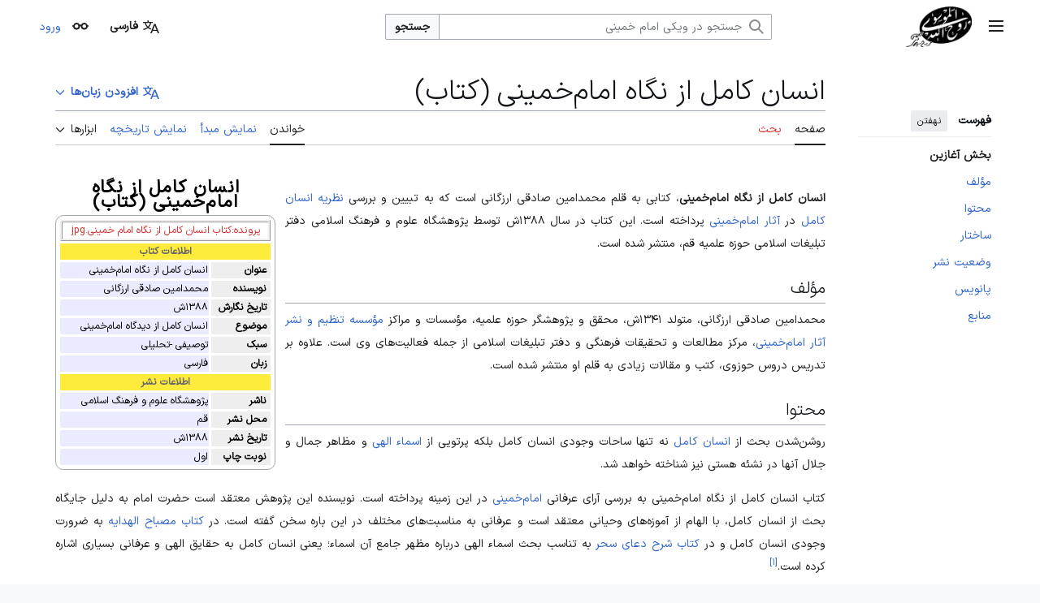

--- FILE ---
content_type: text/html; charset=UTF-8
request_url: https://fa.wiki.khomeini.ir/wiki/%D8%A7%D9%86%D8%B3%D8%A7%D9%86_%DA%A9%D8%A7%D9%85%D9%84_%D8%A7%D8%B2_%D9%86%DA%AF%D8%A7%D9%87_%D8%A7%D9%85%D8%A7%D9%85%E2%80%8C%D8%AE%D9%85%DB%8C%D9%86%DB%8C_(%DA%A9%D8%AA%D8%A7%D8%A8)
body_size: 70462
content:
<!DOCTYPE html>
<html class="client-nojs vector-feature-language-in-header-enabled vector-feature-language-in-main-page-header-disabled vector-feature-sticky-header-enabled vector-feature-page-tools-pinned-disabled vector-feature-toc-pinned-clientpref-1 vector-feature-main-menu-pinned-disabled vector-feature-limited-width-clientpref-1 vector-feature-limited-width-content-enabled vector-feature-custom-font-size-clientpref-0 vector-feature-appearance-pinned-clientpref-0 vector-feature-night-mode-enabled skin-theme-clientpref-day vector-sticky-header-enabled vector-toc-available" lang="fa" dir="rtl">
<head>
<meta charset="UTF-8">
<title>انسان کامل از نگاه امام‌خمینی (کتاب) - ویکی امام خمینی</title>
<script>(function(){var className="client-js vector-feature-language-in-header-enabled vector-feature-language-in-main-page-header-disabled vector-feature-sticky-header-enabled vector-feature-page-tools-pinned-disabled vector-feature-toc-pinned-clientpref-1 vector-feature-main-menu-pinned-disabled vector-feature-limited-width-clientpref-1 vector-feature-limited-width-content-enabled vector-feature-custom-font-size-clientpref-0 vector-feature-appearance-pinned-clientpref-0 vector-feature-night-mode-enabled skin-theme-clientpref-day vector-sticky-header-enabled vector-toc-available";var cookie=document.cookie.match(/(?:^|; )fawikidbmwclientpreferences=([^;]+)/);if(cookie){cookie[1].split('%2C').forEach(function(pref){className=className.replace(new RegExp('(^| )'+pref.replace(/-clientpref-\w+$|[^\w-]+/g,'')+'-clientpref-\\w+( |$)'),'$1'+pref+'$2');});}document.documentElement.className=className;}());RLCONF={"wgBreakFrames":false,"wgSeparatorTransformTable":[".\t,","٫\t٬"],"wgDigitTransformTable":["0\t1\t2\t3\t4\t5\t6\t7\t8\t9\t%","۰\t۱\t۲\t۳\t۴\t۵\t۶\t۷\t۸\t۹\t٪"],"wgDefaultDateFormat":"dmy","wgMonthNames":["","ژانویه","فوریه","مارس","آوریل","مه","ژوئن","ژوئیه","اوت","سپتامبر","اکتبر","نوامبر","دسامبر"],"wgRequestId":"5e1b48ee8a80791989b58aee","wgCanonicalNamespace":"","wgCanonicalSpecialPageName":false,"wgNamespaceNumber":0,"wgPageName":"انسان_کامل_از_نگاه_امام‌خمینی_(کتاب)","wgTitle":"انسان کامل از نگاه امام‌خمینی (کتاب)","wgCurRevisionId":47372,"wgRevisionId":47372,"wgArticleId":16049,"wgIsArticle":true,"wgIsRedirect":false,"wgAction":"view","wgUserName":null,"wgUserGroups":["*"],"wgCategories":["صفحه‌های دارای پیوند خراب به پرونده","مقاله‌های ارزیابی‌شده/پروژه کتاب","مقاله‌های دارای جعبه اطلاعات","مقاله‌های دارای شناسه","مقاله‌های دارای تصویر","مقاله‌های بدون ناوبری","منشورات پژوهشگاه علوم و فرهنگ اسلامی","کتاب‌های درباره دیدگاه عرفانی امام‌خمینی","کتاب‌های محمدامین صادقی ارزگانی درباره امام‌خمینی"],"wgPageViewLanguage":"fa","wgPageContentLanguage":"fa","wgPageContentModel":"wikitext","wgRelevantPageName":"انسان_کامل_از_نگاه_امام‌خمینی_(کتاب)","wgRelevantArticleId":16049,"wgIsProbablyEditable":false,"wgRelevantPageIsProbablyEditable":false,"wgRestrictionEdit":[],"wgRestrictionMove":[],"wgCiteReferencePreviewsActive":false,"wgWMESchemaEditAttemptStepOversample":false,"wgWMEPageLength":9000,"wgMFDisplayWikibaseDescriptions":{"search":false,"watchlist":false,"tagline":false},"wgMediaViewerOnClick":true,"wgMediaViewerEnabledByDefault":true,"wgPopupsFlags":0,"wgVisualEditor":{"pageLanguageCode":"fa","pageLanguageDir":"rtl","pageVariantFallbacks":"fa"},"wgULSAcceptLanguageList":[],"wgDiscussionToolsFeaturesEnabled":{"replytool":true,"newtopictool":true,"sourcemodetoolbar":true,"topicsubscription":false,"autotopicsub":false,"visualenhancements":false,"visualenhancements_reply":false,"visualenhancements_pageframe":false},"wgDiscussionToolsFallbackEditMode":"visual","wgEditSubmitButtonLabelPublish":false,"wgULSPosition":"personal","wgULSisCompactLinksEnabled":false,"wgVector2022LanguageInHeader":true,"wgULSisLanguageSelectorEmpty":false};
RLSTATE={"site.styles":"ready","user.styles":"ready","user":"ready","user.options":"loading","ext.cite.styles":"ready","ext.discussionTools.init.styles":"ready","oojs-ui-core.styles":"ready","oojs-ui.styles.indicators":"ready","mediawiki.widgets.styles":"ready","oojs-ui-core.icons":"ready","skins.vector.search.codex.styles":"ready","skins.vector.styles":"ready","skins.vector.icons":"ready","ext.visualEditor.desktopArticleTarget.noscript":"ready","wikibase.client.init":"ready","ext.uls.pt":"ready"};RLPAGEMODULES=["ext.cite.ux-enhancements","site","mediawiki.page.ready","mediawiki.toc","skins.vector.js","ext.discussionTools.init","ext.eventLogging","ext.wikimediaEvents","ext.echo.centralauth","ext.gadget.Edittools","ext.gadget.EasyNewSection","ext.gadget.signit","ext.gadget.purgetab","ext.gadget.decodesummary","ext.gadget.Watchlist","ext.gadget.switcher","ext.gadget.ReferenceTooltips","ext.gadget.CommonsDirect","mmv.bootstrap","ext.popups","ext.urlShortener.toolbar","ext.visualEditor.desktopArticleTarget.init","ext.visualEditor.targetLoader","ext.uls.interface"];</script>
<script>(RLQ=window.RLQ||[]).push(function(){mw.loader.impl(function(){return["user.options@12s5i",function($,jQuery,require,module){mw.user.tokens.set({"patrolToken":"+\\","watchToken":"+\\","csrfToken":"+\\"});
}];});});</script>
<link rel="stylesheet" href="/w/load.php?lang=fa&amp;modules=ext.cite.styles%7Cext.discussionTools.init.styles%7Cext.uls.pt%7Cext.visualEditor.desktopArticleTarget.noscript%7Cmediawiki.widgets.styles%7Coojs-ui-core.icons%2Cstyles%7Coojs-ui.styles.indicators%7Cskins.vector.icons%2Cstyles%7Cskins.vector.search.codex.styles%7Cwikibase.client.init&amp;only=styles&amp;skin=vector-2022">
<script async="" src="/w/load.php?lang=fa&amp;modules=startup&amp;only=scripts&amp;raw=1&amp;skin=vector-2022"></script>
<meta name="ResourceLoaderDynamicStyles" content="">
<link rel="stylesheet" href="/w/load.php?lang=fa&amp;modules=site.styles&amp;only=styles&amp;skin=vector-2022">
<meta name="generator" content="MediaWiki 1.43.3">
<meta name="robots" content="max-image-preview:standard">
<meta name="format-detection" content="telephone=no">
<meta property="og:image" content="https://commons.wiki.khomeini.ir/w/images/d/df/%DA%A9%D8%AA%D8%A7%D8%A8_%D8%A7%D9%86%D8%B3%D8%A7%D9%86_%DA%A9%D8%A7%D9%85%D9%84_%D8%A7%D8%B2_%D9%86%DA%AF%D8%A7%D9%87_%D8%A7%D9%85%D8%A7%D9%85_%D8%AE%D9%85%DB%8C%D9%86%DB%8C.jpg">
<meta property="og:image:width" content="1200">
<meta property="og:image:height" content="1796">
<meta property="og:image" content="https://commons.wiki.khomeini.ir/w/images/d/df/%DA%A9%D8%AA%D8%A7%D8%A8_%D8%A7%D9%86%D8%B3%D8%A7%D9%86_%DA%A9%D8%A7%D9%85%D9%84_%D8%A7%D8%B2_%D9%86%DA%AF%D8%A7%D9%87_%D8%A7%D9%85%D8%A7%D9%85_%D8%AE%D9%85%DB%8C%D9%86%DB%8C.jpg">
<meta property="og:image:width" content="800">
<meta property="og:image:height" content="1197">
<meta property="og:image:width" content="640">
<meta property="og:image:height" content="958">
<meta name="viewport" content="width=device-width, initial-scale=1.0, user-scalable=yes, minimum-scale=0.25, maximum-scale=5.0">
<link rel="icon" href="https://commons.wiki.khomeini.ir/w/Custom_Settings/Static/favicon/favicon.ico">
<link rel="search" type="application/opensearchdescription+xml" href="/w/rest.php/v1/search" title="ویکی امام خمینی (fa)">
<link rel="EditURI" type="application/rsd+xml" href="//fa.wiki.khomeini.ir/w/api.php?action=rsd">
<link rel="canonical" href="https://fa.wiki.khomeini.ir/wiki/%D8%A7%D9%86%D8%B3%D8%A7%D9%86_%DA%A9%D8%A7%D9%85%D9%84_%D8%A7%D8%B2_%D9%86%DA%AF%D8%A7%D9%87_%D8%A7%D9%85%D8%A7%D9%85%E2%80%8C%D8%AE%D9%85%DB%8C%D9%86%DB%8C_(%DA%A9%D8%AA%D8%A7%D8%A8)">
<link rel="alternate" type="application/atom+xml" title="خوراک اتم برای ویکی امام خمینی" href="/w/index.php?title=%D9%88%DB%8C%DA%98%D9%87:%D8%AA%D8%BA%DB%8C%DB%8C%D8%B1%D8%A7%D8%AA_%D8%A7%D8%AE%DB%8C%D8%B1&amp;feed=atom">
</head>
<body class="ext-discussiontools-replytool-enabled ext-discussiontools-newtopictool-enabled ext-discussiontools-sourcemodetoolbar-enabled skin--responsive skin-vector skin-vector-search-vue mediawiki rtl sitedir-rtl mw-hide-empty-elt ns-0 ns-subject page-انسان_کامل_از_نگاه_امام‌خمینی_کتاب rootpage-انسان_کامل_از_نگاه_امام‌خمینی_کتاب skin-vector-2022 action-view"><a class="mw-jump-link" href="#bodyContent">پرش به محتوا</a>
<div class="vector-header-container">
	<header class="vector-header mw-header">
		<div class="vector-header-start">
			<nav class="vector-main-menu-landmark" aria-label="وبگاه">
				
<div id="vector-main-menu-dropdown" class="vector-dropdown vector-main-menu-dropdown vector-button-flush-left vector-button-flush-right"  >
	<input type="checkbox" id="vector-main-menu-dropdown-checkbox" role="button" aria-haspopup="true" data-event-name="ui.dropdown-vector-main-menu-dropdown" class="vector-dropdown-checkbox "  aria-label="منوی اصلی"  >
	<label id="vector-main-menu-dropdown-label" for="vector-main-menu-dropdown-checkbox" class="vector-dropdown-label cdx-button cdx-button--fake-button cdx-button--fake-button--enabled cdx-button--weight-quiet cdx-button--icon-only " aria-hidden="true"  ><span class="vector-icon mw-ui-icon-menu mw-ui-icon-wikimedia-menu"></span>

<span class="vector-dropdown-label-text">منوی اصلی</span>
	</label>
	<div class="vector-dropdown-content">


				<div id="vector-main-menu-unpinned-container" class="vector-unpinned-container">
		
<div id="vector-main-menu" class="vector-main-menu vector-pinnable-element">
	<div
	class="vector-pinnable-header vector-main-menu-pinnable-header vector-pinnable-header-unpinned"
	data-feature-name="main-menu-pinned"
	data-pinnable-element-id="vector-main-menu"
	data-pinned-container-id="vector-main-menu-pinned-container"
	data-unpinned-container-id="vector-main-menu-unpinned-container"
>
	<div class="vector-pinnable-header-label">منوی اصلی</div>
	<button class="vector-pinnable-header-toggle-button vector-pinnable-header-pin-button" data-event-name="pinnable-header.vector-main-menu.pin">انتقال به نوار کناری</button>
	<button class="vector-pinnable-header-toggle-button vector-pinnable-header-unpin-button" data-event-name="pinnable-header.vector-main-menu.unpin">نهفتن</button>
</div>

	
<div id="p-navigation" class="vector-menu mw-portlet mw-portlet-navigation"  >
	<div class="vector-menu-heading">
		ناوبری
	</div>
	<div class="vector-menu-content">
		
		<ul class="vector-menu-content-list">
			
			<li id="n-mainpage-description" class="mw-list-item"><a href="/wiki/%D8%B5%D9%81%D8%AD%D9%87%D9%94_%D8%A7%D8%B5%D9%84%DB%8C" title="مشاهدهٔ صفحهٔ اصلی [z]" accesskey="z"><span>صفحهٔ اصلی</span></a></li><li id="n-randompage" class="mw-list-item"><a href="/wiki/%D9%88%DB%8C%DA%98%D9%87:%D8%B5%D9%81%D8%AD%D9%87%D9%94_%D8%AA%D8%B5%D8%A7%D8%AF%D9%81%DB%8C" title="آوردن یک صفحهٔ تصادفی [x]" accesskey="x"><span>مقالهٔ تصادفی</span></a></li><li id="n-recentchanges" class="mw-list-item"><a href="/wiki/%D9%88%DB%8C%DA%98%D9%87:%D8%AA%D8%BA%DB%8C%DB%8C%D8%B1%D8%A7%D8%AA_%D8%A7%D8%AE%DB%8C%D8%B1" title="فهرستی از تغییرات اخیر ویکی [r]" accesskey="r"><span>تغییرات اخیر</span></a></li>
		</ul>
		
	</div>
</div>

	
	
</div>

				</div>

	</div>
</div>

		</nav>
			
<a href="/wiki/%D8%B5%D9%81%D8%AD%D9%87%D9%94_%D8%A7%D8%B5%D9%84%DB%8C" class="mw-logo">
	<span class="mw-logo-container skin-invert">
		<img class="mw-logo-wordmark" alt="ویکی امام خمینی" src="https://commons.wiki.khomeini.ir/w/images/f/f0/Logo_fa_2.png" style="width: 5.125em; height: 3.125em;">
	</span>
</a>

		</div>
		<div class="vector-header-end">
			
<div id="p-search" role="search" class="vector-search-box-vue  vector-search-box-collapses vector-search-box-show-thumbnail vector-search-box-auto-expand-width vector-search-box">
	<a href="/wiki/%D9%88%DB%8C%DA%98%D9%87:%D8%AC%D8%B3%D8%AA%D8%AC%D9%88" class="cdx-button cdx-button--fake-button cdx-button--fake-button--enabled cdx-button--weight-quiet cdx-button--icon-only search-toggle" title="جستجو در ویکی امام خمینی [f]" accesskey="f"><span class="vector-icon mw-ui-icon-search mw-ui-icon-wikimedia-search"></span>

<span>جستجو</span>
	</a>
	<div class="vector-typeahead-search-container">
		<div class="cdx-typeahead-search cdx-typeahead-search--show-thumbnail cdx-typeahead-search--auto-expand-width">
			<form action="/w/index.php" id="searchform" class="cdx-search-input cdx-search-input--has-end-button">
				<div id="simpleSearch" class="cdx-search-input__input-wrapper"  data-search-loc="header-moved">
					<div class="cdx-text-input cdx-text-input--has-start-icon">
						<input
							class="cdx-text-input__input"
							 type="search" name="search" placeholder="جستجو در ویکی امام خمینی" aria-label="جستجو در ویکی امام خمینی" autocapitalize="sentences" title="جستجو در ویکی امام خمینی [f]" accesskey="f" id="searchInput"
							>
						<span class="cdx-text-input__icon cdx-text-input__start-icon"></span>
					</div>
					<input type="hidden" name="title" value="ویژه:جستجو">
				</div>
				<button class="cdx-button cdx-search-input__end-button">جستجو</button>
			</form>
		</div>
	</div>
</div>

			<nav class="vector-user-links vector-user-links-wide" aria-label="ابزارهای شخصی">
	<div class="vector-user-links-main">
	
<div id="p-vector-user-menu-preferences" class="vector-menu mw-portlet"  >
	<div class="vector-menu-content">
		
		<ul class="vector-menu-content-list">
			<li id="ca-uls" class="mw-list-item active user-links-collapsible-item"><a data-mw="interface" href="#" class="uls-trigger cdx-button cdx-button--fake-button cdx-button--fake-button--enabled cdx-button--weight-quiet"><span class="vector-icon mw-ui-icon-wikimedia-language mw-ui-icon-wikimedia-wikimedia-language"></span>

<span>فارسی</span></a>
</li>

			
		</ul>
		
	</div>
</div>

	
<div id="p-vector-user-menu-userpage" class="vector-menu mw-portlet emptyPortlet"  >
	<div class="vector-menu-content">
		
		<ul class="vector-menu-content-list">
			
			
		</ul>
		
	</div>
</div>

	<nav class="vector-appearance-landmark" aria-label="ظاهر">
		
<div id="vector-appearance-dropdown" class="vector-dropdown "  title="تغییر ظاهر اندازهٔ قلم، عرض و رنگ صفحه" >
	<input type="checkbox" id="vector-appearance-dropdown-checkbox" role="button" aria-haspopup="true" data-event-name="ui.dropdown-vector-appearance-dropdown" class="vector-dropdown-checkbox "  aria-label="ظاهر"  >
	<label id="vector-appearance-dropdown-label" for="vector-appearance-dropdown-checkbox" class="vector-dropdown-label cdx-button cdx-button--fake-button cdx-button--fake-button--enabled cdx-button--weight-quiet cdx-button--icon-only " aria-hidden="true"  ><span class="vector-icon mw-ui-icon-appearance mw-ui-icon-wikimedia-appearance"></span>

<span class="vector-dropdown-label-text">ظاهر</span>
	</label>
	<div class="vector-dropdown-content">


			<div id="vector-appearance-unpinned-container" class="vector-unpinned-container">
				<div id="vector-appearance" class="vector-appearance vector-pinnable-element">
	<div
	class="vector-pinnable-header vector-appearance-pinnable-header vector-pinnable-header-unpinned"
	data-feature-name="appearance-pinned"
	data-pinnable-element-id="vector-appearance"
	data-pinned-container-id="vector-appearance-pinned-container"
	data-unpinned-container-id="vector-appearance-unpinned-container"
>
	<div class="vector-pinnable-header-label">ظاهر</div>
	<button class="vector-pinnable-header-toggle-button vector-pinnable-header-pin-button" data-event-name="pinnable-header.vector-appearance.pin">انتقال به نوار کناری</button>
	<button class="vector-pinnable-header-toggle-button vector-pinnable-header-unpin-button" data-event-name="pinnable-header.vector-appearance.unpin">نهفتن</button>
</div>


</div>

			</div>
		
	</div>
</div>

	</nav>
	
<div id="p-vector-user-menu-notifications" class="vector-menu mw-portlet emptyPortlet"  >
	<div class="vector-menu-content">
		
		<ul class="vector-menu-content-list">
			
			
		</ul>
		
	</div>
</div>

	
<div id="p-vector-user-menu-overflow" class="vector-menu mw-portlet"  >
	<div class="vector-menu-content">
		
		<ul class="vector-menu-content-list">
			<li id="pt-login-2" class="user-links-collapsible-item mw-list-item user-links-collapsible-item"><a data-mw="interface" href="/w/index.php?title=%D9%88%DB%8C%DA%98%D9%87:%D9%88%D8%B1%D9%88%D8%AF_%D8%A8%D9%87_%D8%B3%D8%A7%D9%85%D8%A7%D9%86%D9%87&amp;returnto=%D8%A7%D9%86%D8%B3%D8%A7%D9%86+%DA%A9%D8%A7%D9%85%D9%84+%D8%A7%D8%B2+%D9%86%DA%AF%D8%A7%D9%87+%D8%A7%D9%85%D8%A7%D9%85%E2%80%8C%D8%AE%D9%85%DB%8C%D9%86%DB%8C+%28%DA%A9%D8%AA%D8%A7%D8%A8%29" title="توصیه می‌شود که به سامانه وارد شوید، گرچه اجباری نیست [o]" accesskey="o" class=""><span>ورود</span></a>
</li>

			
		</ul>
		
	</div>
</div>

	</div>
	
<div id="vector-user-links-dropdown" class="vector-dropdown vector-user-menu vector-button-flush-right vector-user-menu-logged-out user-links-collapsible-item"  title="گزینه‌های بیشتر" >
	<input type="checkbox" id="vector-user-links-dropdown-checkbox" role="button" aria-haspopup="true" data-event-name="ui.dropdown-vector-user-links-dropdown" class="vector-dropdown-checkbox "  aria-label="ابزارهای شخصی"  >
	<label id="vector-user-links-dropdown-label" for="vector-user-links-dropdown-checkbox" class="vector-dropdown-label cdx-button cdx-button--fake-button cdx-button--fake-button--enabled cdx-button--weight-quiet cdx-button--icon-only " aria-hidden="true"  ><span class="vector-icon mw-ui-icon-ellipsis mw-ui-icon-wikimedia-ellipsis"></span>

<span class="vector-dropdown-label-text">ابزارهای شخصی</span>
	</label>
	<div class="vector-dropdown-content">


		
<div id="p-personal" class="vector-menu mw-portlet mw-portlet-personal user-links-collapsible-item"  title="منوی کاربری" >
	<div class="vector-menu-content">
		
		<ul class="vector-menu-content-list">
			
			<li id="pt-login" class="user-links-collapsible-item mw-list-item"><a href="/w/index.php?title=%D9%88%DB%8C%DA%98%D9%87:%D9%88%D8%B1%D9%88%D8%AF_%D8%A8%D9%87_%D8%B3%D8%A7%D9%85%D8%A7%D9%86%D9%87&amp;returnto=%D8%A7%D9%86%D8%B3%D8%A7%D9%86+%DA%A9%D8%A7%D9%85%D9%84+%D8%A7%D8%B2+%D9%86%DA%AF%D8%A7%D9%87+%D8%A7%D9%85%D8%A7%D9%85%E2%80%8C%D8%AE%D9%85%DB%8C%D9%86%DB%8C+%28%DA%A9%D8%AA%D8%A7%D8%A8%29" title="توصیه می‌شود که به سامانه وارد شوید، گرچه اجباری نیست [o]" accesskey="o"><span class="vector-icon mw-ui-icon-logIn mw-ui-icon-wikimedia-logIn"></span> <span>ورود</span></a></li>
		</ul>
		
	</div>
</div>

	
	</div>
</div>

</nav>

		</div>
	</header>
</div>
<div class="mw-page-container">
	<div class="mw-page-container-inner">
		<div class="vector-sitenotice-container">
			<div id="siteNotice"></div>
		</div>
		<div class="vector-column-start">
			<div class="vector-main-menu-container">
		<div id="mw-navigation">
			<nav id="mw-panel" class="vector-main-menu-landmark" aria-label="وبگاه">
				<div id="vector-main-menu-pinned-container" class="vector-pinned-container">
				
				</div>
		</nav>
		</div>
	</div>
	<div class="vector-sticky-pinned-container">
				<nav id="mw-panel-toc" aria-label="فهرست" data-event-name="ui.sidebar-toc" class="mw-table-of-contents-container vector-toc-landmark">
					<div id="vector-toc-pinned-container" class="vector-pinned-container">
					<div id="vector-toc" class="vector-toc vector-pinnable-element">
	<div
	class="vector-pinnable-header vector-toc-pinnable-header vector-pinnable-header-pinned"
	data-feature-name="toc-pinned"
	data-pinnable-element-id="vector-toc"
	
	
>
	<h2 class="vector-pinnable-header-label">فهرست</h2>
	<button class="vector-pinnable-header-toggle-button vector-pinnable-header-pin-button" data-event-name="pinnable-header.vector-toc.pin">انتقال به نوار کناری</button>
	<button class="vector-pinnable-header-toggle-button vector-pinnable-header-unpin-button" data-event-name="pinnable-header.vector-toc.unpin">نهفتن</button>
</div>


	<ul class="vector-toc-contents" id="mw-panel-toc-list">
		<li id="toc-mw-content-text"
			class="vector-toc-list-item vector-toc-level-1">
			<a href="#" class="vector-toc-link">
				<div class="vector-toc-text">بخش آغازین</div>
			</a>
		</li>
		<li id="toc-مؤلف"
		class="vector-toc-list-item vector-toc-level-1 vector-toc-list-item-expanded">
		<a class="vector-toc-link" href="#مؤلف">
			<div class="vector-toc-text">
				<span class="vector-toc-numb">۱</span>
				<span>مؤلف</span>
			</div>
		</a>
		
		<ul id="toc-مؤلف-sublist" class="vector-toc-list">
		</ul>
	</li>
	<li id="toc-محتوا"
		class="vector-toc-list-item vector-toc-level-1 vector-toc-list-item-expanded">
		<a class="vector-toc-link" href="#محتوا">
			<div class="vector-toc-text">
				<span class="vector-toc-numb">۲</span>
				<span>محتوا</span>
			</div>
		</a>
		
		<ul id="toc-محتوا-sublist" class="vector-toc-list">
		</ul>
	</li>
	<li id="toc-ساختار"
		class="vector-toc-list-item vector-toc-level-1 vector-toc-list-item-expanded">
		<a class="vector-toc-link" href="#ساختار">
			<div class="vector-toc-text">
				<span class="vector-toc-numb">۳</span>
				<span>ساختار</span>
			</div>
		</a>
		
		<ul id="toc-ساختار-sublist" class="vector-toc-list">
		</ul>
	</li>
	<li id="toc-وضعیت_نشر"
		class="vector-toc-list-item vector-toc-level-1 vector-toc-list-item-expanded">
		<a class="vector-toc-link" href="#وضعیت_نشر">
			<div class="vector-toc-text">
				<span class="vector-toc-numb">۴</span>
				<span>وضعیت نشر</span>
			</div>
		</a>
		
		<ul id="toc-وضعیت_نشر-sublist" class="vector-toc-list">
		</ul>
	</li>
	<li id="toc-پانویس"
		class="vector-toc-list-item vector-toc-level-1 vector-toc-list-item-expanded">
		<a class="vector-toc-link" href="#پانویس">
			<div class="vector-toc-text">
				<span class="vector-toc-numb">۵</span>
				<span>پانویس</span>
			</div>
		</a>
		
		<ul id="toc-پانویس-sublist" class="vector-toc-list">
		</ul>
	</li>
	<li id="toc-منابع"
		class="vector-toc-list-item vector-toc-level-1 vector-toc-list-item-expanded">
		<a class="vector-toc-link" href="#منابع">
			<div class="vector-toc-text">
				<span class="vector-toc-numb">۶</span>
				<span>منابع</span>
			</div>
		</a>
		
		<ul id="toc-منابع-sublist" class="vector-toc-list">
		</ul>
	</li>
</ul>
</div>

					</div>
		</nav>
			</div>
		</div>
		<div class="mw-content-container">
			<main id="content" class="mw-body">
				<header class="mw-body-header vector-page-titlebar">
					<nav aria-label="فهرست" class="vector-toc-landmark">
						
<div id="vector-page-titlebar-toc" class="vector-dropdown vector-page-titlebar-toc vector-button-flush-left"  >
	<input type="checkbox" id="vector-page-titlebar-toc-checkbox" role="button" aria-haspopup="true" data-event-name="ui.dropdown-vector-page-titlebar-toc" class="vector-dropdown-checkbox "  aria-label="تغییر وضعیت فهرست محتویات"  >
	<label id="vector-page-titlebar-toc-label" for="vector-page-titlebar-toc-checkbox" class="vector-dropdown-label cdx-button cdx-button--fake-button cdx-button--fake-button--enabled cdx-button--weight-quiet cdx-button--icon-only " aria-hidden="true"  ><span class="vector-icon mw-ui-icon-listBullet mw-ui-icon-wikimedia-listBullet"></span>

<span class="vector-dropdown-label-text">تغییر وضعیت فهرست محتویات</span>
	</label>
	<div class="vector-dropdown-content">


							<div id="vector-page-titlebar-toc-unpinned-container" class="vector-unpinned-container">
			</div>
		
	</div>
</div>

					</nav>
					<h1 id="firstHeading" class="firstHeading mw-first-heading"><span class="mw-page-title-main">انسان کامل از نگاه امام‌خمینی (کتاب)</span></h1>
							
<div id="p-lang-btn" class="vector-dropdown mw-portlet mw-portlet-lang"  >
	<input type="checkbox" id="p-lang-btn-checkbox" role="button" aria-haspopup="true" data-event-name="ui.dropdown-p-lang-btn" class="vector-dropdown-checkbox mw-interlanguage-selector" aria-label="این مقاله فقط به این زبان وجود دارد. مقاله را برای زبان‌های دیگر اضافه کنید."   >
	<label id="p-lang-btn-label" for="p-lang-btn-checkbox" class="vector-dropdown-label cdx-button cdx-button--fake-button cdx-button--fake-button--enabled cdx-button--weight-quiet cdx-button--action-progressive mw-portlet-lang-heading-0" aria-hidden="true"  ><span class="vector-icon mw-ui-icon-language-progressive mw-ui-icon-wikimedia-language-progressive"></span>

<span class="vector-dropdown-label-text">افزودن زبان‌ها</span>
	</label>
	<div class="vector-dropdown-content">

		<div class="vector-menu-content">
			
			<ul class="vector-menu-content-list">
				
				
			</ul>
			<div class="after-portlet after-portlet-lang"><span class="wb-langlinks-add wb-langlinks-link"><a href="https://data.wiki.khomeini.ir/wiki/Special:NewItem?site=fawiki&amp;page=%D8%A7%D9%86%D8%B3%D8%A7%D9%86+%DA%A9%D8%A7%D9%85%D9%84+%D8%A7%D8%B2+%D9%86%DA%AF%D8%A7%D9%87+%D8%A7%D9%85%D8%A7%D9%85%E2%80%8C%D8%AE%D9%85%DB%8C%D9%86%DB%8C+%28%DA%A9%D8%AA%D8%A7%D8%A8%29" title="افزودن پیوند‌های بین‌زبانی" class="wbc-editpage">افزودن پیوند</a></span></div>
		</div>

	</div>
</div>
</header>
				<div class="vector-page-toolbar">
					<div class="vector-page-toolbar-container">
						<div id="left-navigation">
							<nav aria-label="فضاهای نام">
								
<div id="p-associated-pages" class="vector-menu vector-menu-tabs mw-portlet mw-portlet-associated-pages"  >
	<div class="vector-menu-content">
		
		<ul class="vector-menu-content-list">
			
			<li id="ca-nstab-main" class="selected vector-tab-noicon mw-list-item"><a href="/wiki/%D8%A7%D9%86%D8%B3%D8%A7%D9%86_%DA%A9%D8%A7%D9%85%D9%84_%D8%A7%D8%B2_%D9%86%DA%AF%D8%A7%D9%87_%D8%A7%D9%85%D8%A7%D9%85%E2%80%8C%D8%AE%D9%85%DB%8C%D9%86%DB%8C_(%DA%A9%D8%AA%D8%A7%D8%A8)" title="دیدن صفحهٔ محتویات [c]" accesskey="c"><span>صفحه</span></a></li><li id="ca-talk" class="new vector-tab-noicon mw-list-item"><a href="/w/index.php?title=%D8%A8%D8%AD%D8%AB:%D8%A7%D9%86%D8%B3%D8%A7%D9%86_%DA%A9%D8%A7%D9%85%D9%84_%D8%A7%D8%B2_%D9%86%DA%AF%D8%A7%D9%87_%D8%A7%D9%85%D8%A7%D9%85%E2%80%8C%D8%AE%D9%85%DB%8C%D9%86%DB%8C_(%DA%A9%D8%AA%D8%A7%D8%A8)&amp;action=edit&amp;redlink=1" rel="discussion" class="new" title="گفتگو پیرامون محتوای صفحه (صفحه وجود ندارد) [t]" accesskey="t"><span>بحث</span></a></li>
		</ul>
		
	</div>
</div>

								
<div id="vector-variants-dropdown" class="vector-dropdown emptyPortlet"  >
	<input type="checkbox" id="vector-variants-dropdown-checkbox" role="button" aria-haspopup="true" data-event-name="ui.dropdown-vector-variants-dropdown" class="vector-dropdown-checkbox " aria-label="تغییر گونهٔ زبان"   >
	<label id="vector-variants-dropdown-label" for="vector-variants-dropdown-checkbox" class="vector-dropdown-label cdx-button cdx-button--fake-button cdx-button--fake-button--enabled cdx-button--weight-quiet" aria-hidden="true"  ><span class="vector-dropdown-label-text">فارسی</span>
	</label>
	<div class="vector-dropdown-content">


					
<div id="p-variants" class="vector-menu mw-portlet mw-portlet-variants emptyPortlet"  >
	<div class="vector-menu-content">
		
		<ul class="vector-menu-content-list">
			
			
		</ul>
		
	</div>
</div>

				
	</div>
</div>

							</nav>
						</div>
						<div id="right-navigation" class="vector-collapsible">
							<nav aria-label="بازدیدها">
								
<div id="p-views" class="vector-menu vector-menu-tabs mw-portlet mw-portlet-views"  >
	<div class="vector-menu-content">
		
		<ul class="vector-menu-content-list">
			
			<li id="ca-view" class="selected vector-tab-noicon mw-list-item"><a href="/wiki/%D8%A7%D9%86%D8%B3%D8%A7%D9%86_%DA%A9%D8%A7%D9%85%D9%84_%D8%A7%D8%B2_%D9%86%DA%AF%D8%A7%D9%87_%D8%A7%D9%85%D8%A7%D9%85%E2%80%8C%D8%AE%D9%85%DB%8C%D9%86%DB%8C_(%DA%A9%D8%AA%D8%A7%D8%A8)"><span>خواندن</span></a></li><li id="ca-viewsource" class="vector-tab-noicon mw-list-item"><a href="/w/index.php?title=%D8%A7%D9%86%D8%B3%D8%A7%D9%86_%DA%A9%D8%A7%D9%85%D9%84_%D8%A7%D8%B2_%D9%86%DA%AF%D8%A7%D9%87_%D8%A7%D9%85%D8%A7%D9%85%E2%80%8C%D8%AE%D9%85%DB%8C%D9%86%DB%8C_(%DA%A9%D8%AA%D8%A7%D8%A8)&amp;action=edit" title="این صفحه محافظت‌شده است.&#10;می‌توانید متن مبدأ آن را ببینید [e]" accesskey="e"><span>نمایش مبدأ</span></a></li><li id="ca-history" class="vector-tab-noicon mw-list-item"><a href="/w/index.php?title=%D8%A7%D9%86%D8%B3%D8%A7%D9%86_%DA%A9%D8%A7%D9%85%D9%84_%D8%A7%D8%B2_%D9%86%DA%AF%D8%A7%D9%87_%D8%A7%D9%85%D8%A7%D9%85%E2%80%8C%D8%AE%D9%85%DB%8C%D9%86%DB%8C_(%DA%A9%D8%AA%D8%A7%D8%A8)&amp;action=history" title="نسخه‌های پیشین این صفحه [h]" accesskey="h"><span>نمایش تاریخچه</span></a></li>
		</ul>
		
	</div>
</div>

							</nav>
				
							<nav class="vector-page-tools-landmark" aria-label="ابزارهای صفحه">
								
<div id="vector-page-tools-dropdown" class="vector-dropdown vector-page-tools-dropdown"  >
	<input type="checkbox" id="vector-page-tools-dropdown-checkbox" role="button" aria-haspopup="true" data-event-name="ui.dropdown-vector-page-tools-dropdown" class="vector-dropdown-checkbox "  aria-label="ابزارها"  >
	<label id="vector-page-tools-dropdown-label" for="vector-page-tools-dropdown-checkbox" class="vector-dropdown-label cdx-button cdx-button--fake-button cdx-button--fake-button--enabled cdx-button--weight-quiet" aria-hidden="true"  ><span class="vector-dropdown-label-text">ابزارها</span>
	</label>
	<div class="vector-dropdown-content">


									<div id="vector-page-tools-unpinned-container" class="vector-unpinned-container">
						
<div id="vector-page-tools" class="vector-page-tools vector-pinnable-element">
	<div
	class="vector-pinnable-header vector-page-tools-pinnable-header vector-pinnable-header-unpinned"
	data-feature-name="page-tools-pinned"
	data-pinnable-element-id="vector-page-tools"
	data-pinned-container-id="vector-page-tools-pinned-container"
	data-unpinned-container-id="vector-page-tools-unpinned-container"
>
	<div class="vector-pinnable-header-label">ابزارها</div>
	<button class="vector-pinnable-header-toggle-button vector-pinnable-header-pin-button" data-event-name="pinnable-header.vector-page-tools.pin">انتقال به نوار کناری</button>
	<button class="vector-pinnable-header-toggle-button vector-pinnable-header-unpin-button" data-event-name="pinnable-header.vector-page-tools.unpin">نهفتن</button>
</div>

	
<div id="p-cactions" class="vector-menu mw-portlet mw-portlet-cactions emptyPortlet vector-has-collapsible-items"  title="گزینه‌های بیشتر" >
	<div class="vector-menu-heading">
		کنش‌ها
	</div>
	<div class="vector-menu-content">
		
		<ul class="vector-menu-content-list">
			
			<li id="ca-more-view" class="selected vector-more-collapsible-item mw-list-item"><a href="/wiki/%D8%A7%D9%86%D8%B3%D8%A7%D9%86_%DA%A9%D8%A7%D9%85%D9%84_%D8%A7%D8%B2_%D9%86%DA%AF%D8%A7%D9%87_%D8%A7%D9%85%D8%A7%D9%85%E2%80%8C%D8%AE%D9%85%DB%8C%D9%86%DB%8C_(%DA%A9%D8%AA%D8%A7%D8%A8)"><span>خواندن</span></a></li><li id="ca-more-viewsource" class="vector-more-collapsible-item mw-list-item"><a href="/w/index.php?title=%D8%A7%D9%86%D8%B3%D8%A7%D9%86_%DA%A9%D8%A7%D9%85%D9%84_%D8%A7%D8%B2_%D9%86%DA%AF%D8%A7%D9%87_%D8%A7%D9%85%D8%A7%D9%85%E2%80%8C%D8%AE%D9%85%DB%8C%D9%86%DB%8C_(%DA%A9%D8%AA%D8%A7%D8%A8)&amp;action=edit"><span>نمایش مبدأ</span></a></li><li id="ca-more-history" class="vector-more-collapsible-item mw-list-item"><a href="/w/index.php?title=%D8%A7%D9%86%D8%B3%D8%A7%D9%86_%DA%A9%D8%A7%D9%85%D9%84_%D8%A7%D8%B2_%D9%86%DA%AF%D8%A7%D9%87_%D8%A7%D9%85%D8%A7%D9%85%E2%80%8C%D8%AE%D9%85%DB%8C%D9%86%DB%8C_(%DA%A9%D8%AA%D8%A7%D8%A8)&amp;action=history"><span>نمایش تاریخچه</span></a></li>
		</ul>
		
	</div>
</div>

<div id="p-tb" class="vector-menu mw-portlet mw-portlet-tb"  >
	<div class="vector-menu-heading">
		عمومی
	</div>
	<div class="vector-menu-content">
		
		<ul class="vector-menu-content-list">
			
			<li id="t-whatlinkshere" class="mw-list-item"><a href="/wiki/%D9%88%DB%8C%DA%98%D9%87:%D9%BE%DB%8C%D9%88%D9%86%D8%AF_%D8%A8%D9%87_%D8%A7%DB%8C%D9%86_%D8%B5%D9%81%D8%AD%D9%87/%D8%A7%D9%86%D8%B3%D8%A7%D9%86_%DA%A9%D8%A7%D9%85%D9%84_%D8%A7%D8%B2_%D9%86%DA%AF%D8%A7%D9%87_%D8%A7%D9%85%D8%A7%D9%85%E2%80%8C%D8%AE%D9%85%DB%8C%D9%86%DB%8C_(%DA%A9%D8%AA%D8%A7%D8%A8)" title="فهرست همهٔ صفحه‌هایی که به این صفحه پیوند می‌دهند [j]" accesskey="j"><span>پیوندها به این صفحه</span></a></li><li id="t-recentchangeslinked" class="mw-list-item"><a href="/wiki/%D9%88%DB%8C%DA%98%D9%87:%D8%AA%D8%BA%DB%8C%DB%8C%D8%B1%D8%A7%D8%AA_%D9%85%D8%B1%D8%AA%D8%A8%D8%B7/%D8%A7%D9%86%D8%B3%D8%A7%D9%86_%DA%A9%D8%A7%D9%85%D9%84_%D8%A7%D8%B2_%D9%86%DA%AF%D8%A7%D9%87_%D8%A7%D9%85%D8%A7%D9%85%E2%80%8C%D8%AE%D9%85%DB%8C%D9%86%DB%8C_(%DA%A9%D8%AA%D8%A7%D8%A8)" rel="nofollow" title="تغییرات اخیر صفحه‌هایی که این صفحه به آن‌ها پیوند دارد [k]" accesskey="k"><span>تغییرات مرتبط</span></a></li><li id="t-upload" class="mw-list-item"><a href="https://commons.wiki.khomeini.ir/wiki/Special:UploadWizard" title="بارگذاری تصاویر و پرونده‌های دیگر [u]" accesskey="u"><span>بارگذاری پرونده</span></a></li><li id="t-specialpages" class="mw-list-item"><a href="/wiki/%D9%88%DB%8C%DA%98%D9%87:%D8%B5%D9%81%D8%AD%D9%87%E2%80%8C%D9%87%D8%A7%DB%8C_%D9%88%DB%8C%DA%98%D9%87" title="فهرستی از همهٔ صفحه‌های ویژه [q]" accesskey="q"><span>صفحه‌های ویژه</span></a></li><li id="t-print" class="mw-list-item"><a href="javascript:print();" rel="alternate" title="نسخهٔ قابل چاپ این صفحه [p]" accesskey="p"><span>نسخهٔ قابل چاپ</span></a></li><li id="t-permalink" class="mw-list-item"><a href="/w/index.php?title=%D8%A7%D9%86%D8%B3%D8%A7%D9%86_%DA%A9%D8%A7%D9%85%D9%84_%D8%A7%D8%B2_%D9%86%DA%AF%D8%A7%D9%87_%D8%A7%D9%85%D8%A7%D9%85%E2%80%8C%D8%AE%D9%85%DB%8C%D9%86%DB%8C_(%DA%A9%D8%AA%D8%A7%D8%A8)&amp;oldid=47372" title="پیوند پایدار به این نسخه از این صفحه"><span>پیوند پایدار</span></a></li><li id="t-info" class="mw-list-item"><a href="/w/index.php?title=%D8%A7%D9%86%D8%B3%D8%A7%D9%86_%DA%A9%D8%A7%D9%85%D9%84_%D8%A7%D8%B2_%D9%86%DA%AF%D8%A7%D9%87_%D8%A7%D9%85%D8%A7%D9%85%E2%80%8C%D8%AE%D9%85%DB%8C%D9%86%DB%8C_(%DA%A9%D8%AA%D8%A7%D8%A8)&amp;action=info" title="اطلاعات بیشتر دربارهٔ این صفحه"><span>اطلاعات صفحه</span></a></li><li id="t-createredirect" class="mw-list-item"><a href="/wiki/%D9%88%DB%8C%DA%98%D9%87:%D8%A7%DB%8C%D8%AC%D8%A7%D8%AF_%D8%AA%D8%BA%DB%8C%DB%8C%D8%B1%D9%85%D8%B3%DB%8C%D8%B1/%D8%A7%D9%86%D8%B3%D8%A7%D9%86_%DA%A9%D8%A7%D9%85%D9%84_%D8%A7%D8%B2_%D9%86%DA%AF%D8%A7%D9%87_%D8%A7%D9%85%D8%A7%D9%85%E2%80%8C%D8%AE%D9%85%DB%8C%D9%86%DB%8C_(%DA%A9%D8%AA%D8%A7%D8%A8)"><span>ایجاد تغییرمسیر</span></a></li><li id="t-urlshortener" class="mw-list-item"><a href="/w/index.php?title=%D9%88%DB%8C%DA%98%D9%87:UrlShortener&amp;url=https%3A%2F%2Ffa.wiki.khomeini.ir%2Fwiki%2F%25D8%25A7%25D9%2586%25D8%25B3%25D8%25A7%25D9%2586_%25DA%25A9%25D8%25A7%25D9%2585%25D9%2584_%25D8%25A7%25D8%25B2_%25D9%2586%25DA%25AF%25D8%25A7%25D9%2587_%25D8%25A7%25D9%2585%25D8%25A7%25D9%2585%25E2%2580%258C%25D8%25AE%25D9%2585%25DB%258C%25D9%2586%25DB%258C_%28%25DA%25A9%25D8%25AA%25D8%25A7%25D8%25A8%29"><span>دریافت نشانی کوتاه‌شده</span></a></li>
		</ul>
		
	</div>
</div>

<div id="p-wikibase-otherprojects" class="vector-menu mw-portlet mw-portlet-wikibase-otherprojects emptyPortlet"  >
	<div class="vector-menu-heading">
		در پروژه‌های دیگر
	</div>
	<div class="vector-menu-content">
		
		<ul class="vector-menu-content-list">
			
			
		</ul>
		
	</div>
</div>

</div>

									</div>
				
	</div>
</div>

							</nav>
						</div>
					</div>
				</div>
				<div class="vector-column-end">
					<div class="vector-sticky-pinned-container">
						<nav class="vector-page-tools-landmark" aria-label="ابزارهای صفحه">
							<div id="vector-page-tools-pinned-container" class="vector-pinned-container">
				
							</div>
		</nav>
						<nav class="vector-appearance-landmark" aria-label="ظاهر">
							<div id="vector-appearance-pinned-container" class="vector-pinned-container">
				
							</div>
		</nav>
					</div>
				</div>
				<div id="bodyContent" class="vector-body" aria-labelledby="firstHeading" data-mw-ve-target-container>
					<div class="vector-body-before-content">
							<div class="mw-indicators">
		</div>

						<div id="siteSub" class="noprint">از ویکی امام خمینی</div>
					</div>
					<div id="contentSub"><div id="mw-content-subtitle"></div></div>
					
					
					<div id="mw-content-text" class="mw-body-content"><div class="mw-content-rtl mw-parser-output" lang="fa" dir="rtl"><style data-mw-deduplicate="TemplateStyles:r24763">.mw-parser-output .infobox-body{background:#ffffff;border-radius:10px}.mw-parser-output .infobox-header{background-color:#ffeb3b!important;color:dimgray}.mw-parser-output .infobox-title{letter-spacing:0.03em;font-size:22px;margin-top:9px;margin-bottom:2px}.mw-parser-output .infobox-image{border-style:ridge}</style>
<style data-mw-deduplicate="TemplateStyles:r28977">.mw-parser-output .infobox-subbox{padding:0;border:none;margin:-3px;width:auto;min-width:100%;font-size:100%;clear:none;float:none;background-color:transparent}.mw-parser-output .infobox-3cols-child{margin:auto}.mw-parser-output .infobox .navbar{font-size:100%}body.skin-minerva .mw-parser-output .infobox-header,body.skin-minerva .mw-parser-output .infobox-subheader,body.skin-minerva .mw-parser-output .infobox-above,body.skin-minerva .mw-parser-output .infobox-title,body.skin-minerva .mw-parser-output .infobox-image,body.skin-minerva .mw-parser-output .infobox-full-data,body.skin-minerva .mw-parser-output .infobox-below{text-align:center}</style><table class="infobox infobox vcard infobox-body"><caption class="infobox-title infobox-title">انسان کامل از نگاه امام‌خمینی (کتاب)</caption><tbody><tr><td colspan="2" class="infobox-image infobox-image"><span typeof="mw:Error mw:File"><a href="https://commons.wiki.khomeini.ir/wiki/Special:UploadWizard?wpDestFile=%DA%A9%D8%AA%D8%A7%D8%A8_%D8%A7%D9%86%D8%B3%D8%A7%D9%86_%DA%A9%D8%A7%D9%85%D9%84_%D8%A7%D8%B2_%D9%86%DA%AF%D8%A7%D9%87_%D8%A7%D9%85%D8%A7%D9%85_%D8%AE%D9%85%DB%8C%D9%86%DB%8C.jpg" class="new" title="پرونده:کتاب انسان کامل از نگاه امام خمینی.jpg"><span class="mw-file-element mw-broken-media" data-width="300">پرونده:کتاب انسان کامل از نگاه امام خمینی.jpg</span></a></span></td></tr><tr><th colspan="2" class="infobox-header infobox-header" style="background-color:#eee;">اطلاعات کتاب</th></tr><tr><th scope="row" class="infobox-label" style="background-color:#eee; vertical-align: middle; padding-right: 5px;">عنوان</th><td class="infobox-data" style="background:#ebebff;">انسان کامل از نگاه امام‌خمینی</td></tr><tr><th scope="row" class="infobox-label" style="background-color:#eee; vertical-align: middle; padding-right: 5px;">نویسنده</th><td class="infobox-data" style="background:#ebebff;">محمدامین صادقی ارزگانی</td></tr><tr><th scope="row" class="infobox-label" style="background-color:#eee; vertical-align: middle; padding-right: 5px;">تاریخ نگارش</th><td class="infobox-data" style="background:#ebebff;">۱۳۸۸ش</td></tr><tr><th scope="row" class="infobox-label" style="background-color:#eee; vertical-align: middle; padding-right: 5px;">موضوع</th><td class="infobox-data" style="background:#ebebff;">انسان کامل از دیدگاه امام‌خمینی</td></tr><tr><th scope="row" class="infobox-label" style="background-color:#eee; vertical-align: middle; padding-right: 5px;">سبک</th><td class="infobox-data" style="background:#ebebff;">توصیفی -تحلیلی</td></tr><tr><th scope="row" class="infobox-label" style="background-color:#eee; vertical-align: middle; padding-right: 5px;">زبان</th><td class="infobox-data" style="background:#ebebff;">فارسی</td></tr><tr><th colspan="2" class="infobox-header infobox-header" style="background-color:#eee;">اطلاعات نشر</th></tr><tr><th scope="row" class="infobox-label" style="background-color:#eee; vertical-align: middle; padding-right: 5px;">ناشر</th><td class="infobox-data" style="background:#ebebff;">پژوهشگاه علوم و فرهنگ اسلامی</td></tr><tr><th scope="row" class="infobox-label" style="background-color:#eee; vertical-align: middle; padding-right: 5px;">محل نشر</th><td class="infobox-data" style="background:#ebebff;">قم</td></tr><tr><th scope="row" class="infobox-label" style="background-color:#eee; vertical-align: middle; padding-right: 5px;">تاریخ نشر</th><td class="infobox-data" style="background:#ebebff;">۱۳۸۸ش</td></tr><tr><th scope="row" class="infobox-label" style="background-color:#eee; vertical-align: middle; padding-right: 5px;">نوبت چاپ</th><td class="infobox-data" style="background:#ebebff;">اول</td></tr></tbody></table>
<p><br/>
<b>انسان کامل از نگاه امام‌خمینی</b>، کتابی به قلم محمدامین صادقی ارزگانی است که به تبیین و بررسی <a href="/wiki/%D8%A7%D9%86%D8%B3%D8%A7%D9%86_%DA%A9%D8%A7%D9%85%D9%84" title="انسان کامل">نظریه انسان کامل</a> در <a href="/wiki/%D8%AA%D8%A3%D9%84%DB%8C%D9%81%D8%A7%D8%AA_%D9%88_%D8%A2%D8%AB%D8%A7%D8%B1_%D8%A7%D9%85%D8%A7%D9%85%E2%80%8C%D8%AE%D9%85%DB%8C%D9%86%DB%8C" title="تألیفات و آثار امام‌خمینی">آثار امام‌خمینی</a> پرداخته است. این کتاب در سال ۱۳۸۸ش توسط پژوهشگاه علوم و فرهنگ اسلامی دفتر تبلیغات اسلامی حوزه علمیه قم، منتشر شده است.
</p>
<meta property="mw:PageProp/toc"/>
<div class="mw-heading mw-heading2 ext-discussiontools-init-section"><h2 id="مؤلف" data-mw-thread-id="h-مؤلف"><span data-mw-comment-start="" id="h-مؤلف"></span>مؤلف<span data-mw-comment-end="h-مؤلف"></span></h2><!--__DTELLIPSISBUTTON__{"threadItem":{"headingLevel":2,"name":"h-","type":"heading","level":0,"id":"h-\u0645\u0624\u0644\u0641","replies":[]}}--></div>
<p>محمدامین صادقی ارزگانی، متولد ۱۳۴۱ش، محقق و پژوهشگر حوزه علمیه، مؤسسات و مراکز <a href="/wiki/%D9%85%D8%A4%D8%B3%D8%B3%D9%87_%D8%AA%D9%86%D8%B8%DB%8C%D9%85_%D9%88_%D9%86%D8%B4%D8%B1_%D8%A2%D8%AB%D8%A7%D8%B1_%D8%A7%D9%85%D8%A7%D9%85%E2%80%8C%D8%AE%D9%85%DB%8C%D9%86%DB%8C" title="مؤسسه تنظیم و نشر آثار امام‌خمینی">مؤسسه تنظیم و نشر آثار امام‌خمینی</a>، مرکز مطالعات و تحقیقات فرهنگی و دفتر تبلیغات اسلامی از جمله فعالیت‌های وی است. علاوه بر تدریس دروس حوزوی، کتب و مقالات زیادی به قلم او منتشر شده است.
</p>
<div class="mw-heading mw-heading2 ext-discussiontools-init-section"><h2 id="محتوا" data-mw-thread-id="h-محتوا"><span data-mw-comment-start="" id="h-محتوا"></span>محتوا<span data-mw-comment-end="h-محتوا"></span></h2><!--__DTELLIPSISBUTTON__{"threadItem":{"headingLevel":2,"name":"h-","type":"heading","level":0,"id":"h-\u0645\u062d\u062a\u0648\u0627","replies":[]}}--></div>
<p>روشن‌شدن بحث از <a href="/wiki/%D8%A7%D9%86%D8%B3%D8%A7%D9%86_%DA%A9%D8%A7%D9%85%D9%84" title="انسان کامل">انسان کامل</a> نه تنها ساحات وجودی انسان کامل بلکه پرتویی از <a href="/wiki/%D8%A7%D8%B3%D9%85%D8%A7_%D9%88_%D8%B5%D9%81%D8%A7%D8%AA" title="اسما و صفات">اسماء الهی</a> و مظاهر جمال و جلال آنها در نشئه هستی نیز شناخته خواهد شد.
</p><p>کتاب انسان کامل از نگاه امام‌خمینی به بررسی آرای عرفانی <a href="/wiki/%D8%A7%D9%85%D8%A7%D9%85%E2%80%8C%D8%AE%D9%85%DB%8C%D9%86%DB%8C" title="امام‌خمینی">امام‌خمینی</a> در این زمینه پرداخته است. نویسنده این پژوهش معتقد است حضرت امام به دلیل جایگاه بحث از انسان کامل، با الهام از آموزه‌های وحیانی معتقد است و عرفانی به مناسبت‌های مختلف در این باره سخن گفته است. در <a href="/wiki/%D9%85%D8%B5%D8%A8%D8%A7%D8%AD_%D8%A7%D9%84%D9%87%D8%AF%D8%A7%DB%8C%D8%A9_%D8%A7%D9%84%DB%8C_%D8%A7%D9%84%D8%AE%D9%84%D8%A7%D9%81%D8%A9_%D9%88_%D8%A7%D9%84%D9%88%D9%84%D8%A7%DB%8C%D8%A9_(%DA%A9%D8%AA%D8%A7%D8%A8)" title="مصباح الهدایة الی الخلافة و الولایة (کتاب)">کتاب مصباح الهدایه</a> به ضرورت وجودی انسان کامل و در <a href="/wiki/%D8%B4%D8%B1%D8%AD_%D8%AF%D8%B9%D8%A7%D8%A1%D8%A7%D9%84%D8%B3%D8%AD%D8%B1_(%DA%A9%D8%AA%D8%A7%D8%A8)" title="شرح دعاءالسحر (کتاب)">کتاب شرح دعای سحر</a> به تناسب بحث اسماء الهی درباره مظهر جامع آن اسماء؛ یعنی انسان کامل به حقایق الهی و عرفانی بسیاری اشاره کرده است.<sup id="cite_ref-1" class="reference"><a href="#cite_note-1"><span class="cite-bracket">[</span>۱<span class="cite-bracket">]</span></a></sup>
</p><p>در ره‌آورد علمی و عرفانی امام مسئله انسان کامل پرفروع است و نکته‌های آموزنده فراوانی در آثار او درباره ساحت گوناگون انسان کامل وجود دارد که طرح و تبیین آنها می‌تواند بسیاری از حقایق ناگفته درباره انسان کامل را روشن سازد.<sup id="cite_ref-2" class="reference"><a href="#cite_note-2"><span class="cite-bracket">[</span>۲<span class="cite-bracket">]</span></a></sup> ایشان خاستگاه محوریت انسان کامل در نظام هستی را همان اسماء الهی می‌داند؛ از این رو انسان کامل، جلوه کامل حق و آینه گیتی‌نما می‌باشد، انسان کامل همچنان که آینه حق‌نما است و خدای سبحان، ذات خود را در آن مشاهده می‌کند، آینه شهود تمام عالم هستی نیز می‌باشد.<sup id="cite_ref-3" class="reference"><a href="#cite_note-3"><span class="cite-bracket">[</span>۳<span class="cite-bracket">]</span></a></sup> 
</p><p>به باور امام‌خمینی خداوند متعال، انسان کامل را بر صفات خود که مظهر جامع است آفرید و او را آینه اسماء و صفات خویش قرار داد.<sup id="cite_ref-4" class="reference"><a href="#cite_note-4"><span class="cite-bracket">[</span>۴<span class="cite-bracket">]</span></a></sup> ایشان بر اساس مبانی و آموزه‌های عرفانی از جنبه‌های مختلفی برای انسان چندین مرتبه وجودی مطرح کرده است؛ در مواردی سه مرتبه و در مواردی چهار مرتبه و در مواردی پنج مرتبه مطرح کرده است.<sup id="cite_ref-5" class="reference"><a href="#cite_note-5"><span class="cite-bracket">[</span>۵<span class="cite-bracket">]</span></a></sup>
</p>
<div class="mw-heading mw-heading2 ext-discussiontools-init-section"><h2 id="ساختار" data-mw-thread-id="h-ساختار"><span data-mw-comment-start="" id="h-ساختار"></span>ساختار<span data-mw-comment-end="h-ساختار"></span></h2><!--__DTELLIPSISBUTTON__{"threadItem":{"headingLevel":2,"name":"h-","type":"heading","level":0,"id":"h-\u0633\u0627\u062e\u062a\u0627\u0631","replies":[]}}--></div>
<p>ساختار کتاب انسان کامل از نگاه امام‌خمینی، از یک مقدمه شش فصل سامان یافته است:
</p>
<ul><li>فصل اول درباره جلوه‌ای از سیمای انسان کامل، نقطه پرگار دایره وجود، جلوه کامل حق و آینه گیتی‌نما، عصاره و غایت خلقت، نخستین پدیده خلقت، بزرگترین آیت الهی، تمثل عینی <a href="/wiki/%D8%A7%D8%B3%D9%85_%D8%A7%D8%B9%D8%B8%D9%85" title="اسم اعظم">اسم اعظم</a>، سخن به میان آمده است.</li>
<li>فصل دوم درباره ضرورت وجود انسان کامل در عالم در نگاه کلامی، فلسفی و عرفانی می‌باشد.</li>
<li>فصل سوم درباره جایگاه انسان کامل در نظام هستی، محل <a href="/wiki/%D9%85%D8%B4%DB%8C%D8%AA" title="مشیت">مشیت الهی</a>، معیت و احاطه علمی بر عالم، همسانی با <a href="/wiki/%D9%82%D8%B1%D8%A2%D9%86" title="قرآن">قرآن کریم</a>، فضیلت انسان کامل بر <a href="/wiki/%D9%85%D9%84%D8%A7%D8%A6%DA%A9%D9%87" title="ملائکه">ملائکه</a> و قدرت تصرف انسان کامل در عالم، سخن به میان آمده است.</li>
<li>فصل چهارم درباره مقامات انسان کامل، کمال استجلا را در آینه انسان کامل، مقام عبودیت مطلقه، مقام عصمت مطلقه، مقام نبوت و امامت، می‌باشد.</li>
<li>فصل پنجم درباره راه دست‌یابی به مقام انسان کامل و راه یافتگان وصل می‌باشد.</li>
<li>فصل ششم درباره جستاری در مصادیق انسان کامل و مصداق انسان کامل در کلام امام‌خمینی می‌باشد.</li></ul>
<div class="mw-heading mw-heading2 ext-discussiontools-init-section"><h2 id="وضعیت_نشر" data-mw-thread-id="h-وضعیت_نشر"><span data-mw-comment-start="" id="h-وضعیت_نشر"></span>وضعیت نشر<span data-mw-comment-end="h-وضعیت_نشر"></span></h2><!--__DTELLIPSISBUTTON__{"threadItem":{"headingLevel":2,"name":"h-","type":"heading","level":0,"id":"h-\u0648\u0636\u0639\u06cc\u062a_\u0646\u0634\u0631","replies":[]}}--></div>
<p>چاپ اول کتاب انسان کامل از نگاه امام‌خمینی، در سال ۱۳۸۸ش توسط نشر پژوهشگاه علوم و فرهنگ اسلامی، <a href="/wiki/%D8%AF%D9%81%D8%AA%D8%B1_%D8%AA%D8%A8%D9%84%DB%8C%D8%BA%D8%A7%D8%AA_%D8%A7%D8%B3%D9%84%D8%A7%D9%85%DB%8C" title="دفتر تبلیغات اسلامی">دفتر تبلیغات اسلامی حوزه علمیه قم</a>، منتشر شده است.
</p>
<div class="mw-heading mw-heading2 ext-discussiontools-init-section"><h2 id="پانویس" data-mw-thread-id="h-پانویس"><span data-mw-comment-start="" id="h-پانویس"></span>پانویس<span data-mw-comment-end="h-پانویس"></span></h2><!--__DTELLIPSISBUTTON__{"threadItem":{"headingLevel":2,"name":"h-","type":"heading","level":0,"id":"h-\u067e\u0627\u0646\u0648\u06cc\u0633","replies":[]}}--></div>
<div class="reflist references-small" style="">
<div class="mw-references-wrap"><ol class="references">
<li id="cite_note-1"><span class="mw-cite-backlink"><a href="#cite_ref-1">↑</a></span> <span class="reference-text">صادقی ارزگانی، انسان کامل از نگاه امام‌خمینی، ص۱۳.</span>
</li>
<li id="cite_note-2"><span class="mw-cite-backlink"><a href="#cite_ref-2">↑</a></span> <span class="reference-text">صادقی ارزگانی، انسان کامل از نگاه امام‌خمینی، ص۱۹.</span>
</li>
<li id="cite_note-3"><span class="mw-cite-backlink"><a href="#cite_ref-3">↑</a></span> <span class="reference-text">امام‌خمینی، تعلیقات علی شرح فصوص‌الحکم و مصباح‌الانس، ص۵۹-۶۰؛ صادقی ارزگانی، انسان کامل از نگاه امام‌خمینی، ص۳۴.</span>
</li>
<li id="cite_note-4"><span class="mw-cite-backlink"><a href="#cite_ref-4">↑</a></span> <span class="reference-text">امام‌خمینی، شرح چهل حدیث، ص۶۳۴-۶۳۶.</span>
</li>
<li id="cite_note-5"><span class="mw-cite-backlink"><a href="#cite_ref-5">↑</a></span> <span class="reference-text">امام‌خمینی، سر الصلاة، ص۲-۴؛ صادقی ارزگانی، انسان کامل از نگاه امام‌خمینی، ص۱۲۱.</span>
</li>
</ol></div></div>
<div class="mw-heading mw-heading2 ext-discussiontools-init-section"><h2 id="منابع" data-mw-thread-id="h-منابع"><span data-mw-comment-start="" id="h-منابع"></span>منابع<span data-mw-comment-end="h-منابع"></span></h2><!--__DTELLIPSISBUTTON__{"threadItem":{"headingLevel":2,"name":"h-","type":"heading","level":0,"id":"h-\u0645\u0646\u0627\u0628\u0639","replies":[]}}--></div>
<div class="reflist printversion scroller" align="right" style="margin: 0px 0px 10px 0px; max-height: 300px; overflow-y: auto; padding: 3px; font-size:95%; background:#FFFCF8; line-height:1.4em">
<ul><li>امام‌خمینی، سیدروح‌الله، تعلیقات علی شرح فصوص الحکم و مصباح الانس، قم، نشر مؤسسه پاسدار اسلام، چاپ اول، ۱۴۱۰ق.</li>
<li>امام‌خمینی، سیدروح‌الله، سرّ الصلاة، تهران، مؤسسه تنظیم و نشر آثار امام‌خمینی، چاپ ششم، ۱۳۷۸ش.</li>
<li>امام‌خمینی، سیدروح‌الله، شرح چهل حدیث، تهران، مؤسسه تنظیم و نشر آثار امام‌خمینی، چاپ بیست و سوم، ۱۳۸۰ش.</li>
<li>صادقی ارزگانی، محمدامین، انسان کامل از نگاه امام‌خمینی، قم، پژوهشگاه علوم و فرهنگ اسلامی ، چاپ اول، ۱۳۸۸ش.</li></ul>
</div>
<!-- 
NewPP limit report
Cached time: 20260128075137
Cache expiry: 86400
Reduced expiry: false
Complications: [show‐toc]
DiscussionTools time usage: 0.029 seconds
CPU time usage: 0.238 seconds
Real time usage: 5.247 seconds
Preprocessor visited node count: 2667/1000000
Post‐expand include size: 12157/10737418240 bytes
Template argument size: 1085/10737418240 bytes
Highest expansion depth: 18/100
Expensive parser function count: 0/500
Unstrip recursion depth: 0/20
Unstrip post‐expand size: 3253/5000000 bytes
Lua time usage: 0.039/7.000 seconds
Lua memory usage: 810876/52428800 bytes
Number of Wikibase entities loaded: 0/250
-->
<!--
Transclusion expansion time report (%,ms,calls,template)
100.00%  171.044      1 -total
 92.55%  158.305      1 الگو:جعبه_اطلاعات_کتاب
 89.89%  153.744      1 الگو:Info_box
 64.39%  110.139      1 الگو:Infobox
  3.29%    5.626      3 الگو:If_empty
  2.83%    4.848      1 الگو:پانویس
  0.95%    1.624      1 الگو:Template_other
  0.66%    1.131      1 الگو:منابع
  0.64%    1.095      1 الگو:پایان
-->

<!-- Saved in parser cache with key fawikidb:pcache:idhash:16049-0!canonical and timestamp 20260128075137 and revision id 47372. Rendering was triggered because: page-view
 -->
</div>
<div class="printfooter" data-nosnippet="">برگرفته از «<a dir="ltr" href="https://fa.wiki.khomeini.ir/w/index.php?title=انسان_کامل_از_نگاه_امام‌خمینی_(کتاب)&amp;oldid=47372">https://fa.wiki.khomeini.ir/w/index.php?title=انسان_کامل_از_نگاه_امام‌خمینی_(کتاب)&amp;oldid=47372</a>»</div></div>
					<div id="catlinks" class="catlinks" data-mw="interface"><div id="mw-normal-catlinks" class="mw-normal-catlinks"><a href="/wiki/%D9%88%DB%8C%DA%98%D9%87:%D8%B1%D8%AF%D9%87%E2%80%8C%D9%87%D8%A7" title="ویژه:رده‌ها">رده‌ها</a>: <ul><li><a href="/wiki/%D8%B1%D8%AF%D9%87:%D9%85%D9%86%D8%B4%D9%88%D8%B1%D8%A7%D8%AA_%D9%BE%DA%98%D9%88%D9%87%D8%B4%DA%AF%D8%A7%D9%87_%D8%B9%D9%84%D9%88%D9%85_%D9%88_%D9%81%D8%B1%D9%87%D9%86%DA%AF_%D8%A7%D8%B3%D9%84%D8%A7%D9%85%DB%8C" title="رده:منشورات پژوهشگاه علوم و فرهنگ اسلامی">منشورات پژوهشگاه علوم و فرهنگ اسلامی</a></li><li><a href="/wiki/%D8%B1%D8%AF%D9%87:%DA%A9%D8%AA%D8%A7%D8%A8%E2%80%8C%D9%87%D8%A7%DB%8C_%D8%AF%D8%B1%D8%A8%D8%A7%D8%B1%D9%87_%D8%AF%DB%8C%D8%AF%DA%AF%D8%A7%D9%87_%D8%B9%D8%B1%D9%81%D8%A7%D9%86%DB%8C_%D8%A7%D9%85%D8%A7%D9%85%E2%80%8C%D8%AE%D9%85%DB%8C%D9%86%DB%8C" title="رده:کتاب‌های درباره دیدگاه عرفانی امام‌خمینی">کتاب‌های درباره دیدگاه عرفانی امام‌خمینی</a></li><li><a href="/wiki/%D8%B1%D8%AF%D9%87:%DA%A9%D8%AA%D8%A7%D8%A8%E2%80%8C%D9%87%D8%A7%DB%8C_%D9%85%D8%AD%D9%85%D8%AF%D8%A7%D9%85%DB%8C%D9%86_%D8%B5%D8%A7%D8%AF%D9%82%DB%8C_%D8%A7%D8%B1%D8%B2%DA%AF%D8%A7%D9%86%DB%8C_%D8%AF%D8%B1%D8%A8%D8%A7%D8%B1%D9%87_%D8%A7%D9%85%D8%A7%D9%85%E2%80%8C%D8%AE%D9%85%DB%8C%D9%86%DB%8C" title="رده:کتاب‌های محمدامین صادقی ارزگانی درباره امام‌خمینی">کتاب‌های محمدامین صادقی ارزگانی درباره امام‌خمینی</a></li></ul></div><div id="mw-hidden-catlinks" class="mw-hidden-catlinks mw-hidden-cats-hidden">رده‌های پنهان: <ul><li><a href="/wiki/%D8%B1%D8%AF%D9%87:%D8%B5%D9%81%D8%AD%D9%87%E2%80%8C%D9%87%D8%A7%DB%8C_%D8%AF%D8%A7%D8%B1%D8%A7%DB%8C_%D9%BE%DB%8C%D9%88%D9%86%D8%AF_%D8%AE%D8%B1%D8%A7%D8%A8_%D8%A8%D9%87_%D9%BE%D8%B1%D9%88%D9%86%D8%AF%D9%87" title="رده:صفحه‌های دارای پیوند خراب به پرونده">صفحه‌های دارای پیوند خراب به پرونده</a></li><li><a href="/wiki/%D8%B1%D8%AF%D9%87:%D9%85%D9%82%D8%A7%D9%84%D9%87%E2%80%8C%D9%87%D8%A7%DB%8C_%D8%A7%D8%B1%D8%B2%DB%8C%D8%A7%D8%A8%DB%8C%E2%80%8C%D8%B4%D8%AF%D9%87/%D9%BE%D8%B1%D9%88%DA%98%D9%87_%DA%A9%D8%AA%D8%A7%D8%A8" title="رده:مقاله‌های ارزیابی‌شده/پروژه کتاب">مقاله‌های ارزیابی‌شده/پروژه کتاب</a></li><li><a href="/wiki/%D8%B1%D8%AF%D9%87:%D9%85%D9%82%D8%A7%D9%84%D9%87%E2%80%8C%D9%87%D8%A7%DB%8C_%D8%AF%D8%A7%D8%B1%D8%A7%DB%8C_%D8%AC%D8%B9%D8%A8%D9%87_%D8%A7%D8%B7%D9%84%D8%A7%D8%B9%D8%A7%D8%AA" title="رده:مقاله‌های دارای جعبه اطلاعات">مقاله‌های دارای جعبه اطلاعات</a></li><li><a href="/wiki/%D8%B1%D8%AF%D9%87:%D9%85%D9%82%D8%A7%D9%84%D9%87%E2%80%8C%D9%87%D8%A7%DB%8C_%D8%AF%D8%A7%D8%B1%D8%A7%DB%8C_%D8%B4%D9%86%D8%A7%D8%B3%D9%87" title="رده:مقاله‌های دارای شناسه">مقاله‌های دارای شناسه</a></li><li><a href="/wiki/%D8%B1%D8%AF%D9%87:%D9%85%D9%82%D8%A7%D9%84%D9%87%E2%80%8C%D9%87%D8%A7%DB%8C_%D8%AF%D8%A7%D8%B1%D8%A7%DB%8C_%D8%AA%D8%B5%D9%88%DB%8C%D8%B1" title="رده:مقاله‌های دارای تصویر">مقاله‌های دارای تصویر</a></li><li><a href="/wiki/%D8%B1%D8%AF%D9%87:%D9%85%D9%82%D8%A7%D9%84%D9%87%E2%80%8C%D9%87%D8%A7%DB%8C_%D8%A8%D8%AF%D9%88%D9%86_%D9%86%D8%A7%D9%88%D8%A8%D8%B1%DB%8C" title="رده:مقاله‌های بدون ناوبری">مقاله‌های بدون ناوبری</a></li></ul></div></div>
				</div>
			</main>
			
		</div>
		<div class="mw-footer-container">
			
<footer id="footer" class="mw-footer" >
	<ul id="footer-info">
	<li id="footer-info-lastmod"> این صفحه آخرین‌بار در ‏۱۹ مارس ۲۰۲۴ ساعت ‏۰۹:۲۳ ویرایش شده است.</li>
</ul>

	<ul id="footer-places">
	<li id="footer-places-privacy"><a href="/wiki/%D9%88%DB%8C%DA%A9%DB%8C_%D8%A7%D9%85%D8%A7%D9%85_%D8%AE%D9%85%DB%8C%D9%86%DB%8C:%D8%B3%DB%8C%D8%A7%D8%B3%D8%AA_%D9%85%D8%AD%D8%B1%D9%85%D8%A7%D9%86%DA%AF%DB%8C">سیاست حفظ حریم خصوصی</a></li>
	<li id="footer-places-about"><a href="/wiki/%D9%88%DB%8C%DA%A9%DB%8C_%D8%A7%D9%85%D8%A7%D9%85_%D8%AE%D9%85%DB%8C%D9%86%DB%8C:%D8%AF%D8%B1%D8%A8%D8%A7%D8%B1%D9%87">دربارهٔ ویکی امام خمینی</a></li>
	<li id="footer-places-disclaimers"><a href="/wiki/%D9%88%DB%8C%DA%A9%DB%8C_%D8%A7%D9%85%D8%A7%D9%85_%D8%AE%D9%85%DB%8C%D9%86%DB%8C:%D8%AA%DA%A9%D8%B0%DB%8C%D8%A8%E2%80%8C%D9%86%D8%A7%D9%85%D9%87%D9%94_%D8%B9%D9%85%D9%88%D9%85%DB%8C">تکذیب‌نامه‌ها</a></li>
	<li id="footer-places-mobileview"><a href="//fa.wiki.khomeini.ir/w/index.php?title=%D8%A7%D9%86%D8%B3%D8%A7%D9%86_%DA%A9%D8%A7%D9%85%D9%84_%D8%A7%D8%B2_%D9%86%DA%AF%D8%A7%D9%87_%D8%A7%D9%85%D8%A7%D9%85%E2%80%8C%D8%AE%D9%85%DB%8C%D9%86%DB%8C_(%DA%A9%D8%AA%D8%A7%D8%A8)&amp;mobileaction=toggle_view_mobile" class="noprint stopMobileRedirectToggle">نمای موبایل</a></li>
</ul>

	<ul id="" class="noprint">
</ul>

</footer>

		</div>
	</div> 
</div> 
<div class="vector-header-container vector-sticky-header-container">
	<div id="vector-sticky-header" class="vector-sticky-header">
		<div class="vector-sticky-header-start">
			<div class="vector-sticky-header-icon-start vector-button-flush-left vector-button-flush-right" aria-hidden="true">
				<button class="cdx-button cdx-button--weight-quiet cdx-button--icon-only vector-sticky-header-search-toggle" tabindex="-1" data-event-name="ui.vector-sticky-search-form.icon"><span class="vector-icon mw-ui-icon-search mw-ui-icon-wikimedia-search"></span>

<span>جستجو</span>
			</button>
		</div>
			
		<div role="search" class="vector-search-box-vue  vector-search-box-show-thumbnail vector-search-box">
			<div class="vector-typeahead-search-container">
				<div class="cdx-typeahead-search cdx-typeahead-search--show-thumbnail">
					<form action="/w/index.php" id="vector-sticky-search-form" class="cdx-search-input cdx-search-input--has-end-button">
						<div  class="cdx-search-input__input-wrapper"  data-search-loc="header-moved">
							<div class="cdx-text-input cdx-text-input--has-start-icon">
								<input
									class="cdx-text-input__input"
									
									type="search" name="search" placeholder="جستجو در ویکی امام خمینی">
								<span class="cdx-text-input__icon cdx-text-input__start-icon"></span>
							</div>
							<input type="hidden" name="title" value="ویژه:جستجو">
						</div>
						<button class="cdx-button cdx-search-input__end-button">جستجو</button>
					</form>
				</div>
			</div>
		</div>
		<div class="vector-sticky-header-context-bar">
				<nav aria-label="فهرست" class="vector-toc-landmark">
						
					<div id="vector-sticky-header-toc" class="vector-dropdown mw-portlet mw-portlet-sticky-header-toc vector-sticky-header-toc vector-button-flush-left"  >
						<input type="checkbox" id="vector-sticky-header-toc-checkbox" role="button" aria-haspopup="true" data-event-name="ui.dropdown-vector-sticky-header-toc" class="vector-dropdown-checkbox "  aria-label="تغییر وضعیت فهرست محتویات"  >
						<label id="vector-sticky-header-toc-label" for="vector-sticky-header-toc-checkbox" class="vector-dropdown-label cdx-button cdx-button--fake-button cdx-button--fake-button--enabled cdx-button--weight-quiet cdx-button--icon-only " aria-hidden="true"  ><span class="vector-icon mw-ui-icon-listBullet mw-ui-icon-wikimedia-listBullet"></span>

<span class="vector-dropdown-label-text">تغییر وضعیت فهرست محتویات</span>
						</label>
						<div class="vector-dropdown-content">
					
						<div id="vector-sticky-header-toc-unpinned-container" class="vector-unpinned-container">
						</div>
					
						</div>
					</div>
			</nav>
				<div class="vector-sticky-header-context-bar-primary" aria-hidden="true" ><span class="mw-page-title-main">انسان کامل از نگاه امام‌خمینی (کتاب)</span></div>
			</div>
		</div>
		<div class="vector-sticky-header-end" aria-hidden="true">
			<div class="vector-sticky-header-icons">
				<a href="#" class="cdx-button cdx-button--fake-button cdx-button--fake-button--enabled cdx-button--weight-quiet cdx-button--icon-only" id="ca-talk-sticky-header" tabindex="-1" data-event-name="talk-sticky-header"><span class="vector-icon mw-ui-icon-speechBubbles mw-ui-icon-wikimedia-speechBubbles"></span>

<span></span>
			</a>
			<a href="#" class="cdx-button cdx-button--fake-button cdx-button--fake-button--enabled cdx-button--weight-quiet cdx-button--icon-only" id="ca-subject-sticky-header" tabindex="-1" data-event-name="subject-sticky-header"><span class="vector-icon mw-ui-icon-article mw-ui-icon-wikimedia-article"></span>

<span></span>
			</a>
			<a href="#" class="cdx-button cdx-button--fake-button cdx-button--fake-button--enabled cdx-button--weight-quiet cdx-button--icon-only" id="ca-history-sticky-header" tabindex="-1" data-event-name="history-sticky-header"><span class="vector-icon mw-ui-icon-wikimedia-history mw-ui-icon-wikimedia-wikimedia-history"></span>

<span></span>
			</a>
			<a href="#" class="cdx-button cdx-button--fake-button cdx-button--fake-button--enabled cdx-button--weight-quiet cdx-button--icon-only mw-watchlink" id="ca-watchstar-sticky-header" tabindex="-1" data-event-name="watch-sticky-header"><span class="vector-icon mw-ui-icon-wikimedia-star mw-ui-icon-wikimedia-wikimedia-star"></span>

<span></span>
			</a>
			<a href="#" class="cdx-button cdx-button--fake-button cdx-button--fake-button--enabled cdx-button--weight-quiet cdx-button--icon-only" id="ca-edit-sticky-header" tabindex="-1" data-event-name="wikitext-edit-sticky-header"><span class="vector-icon mw-ui-icon-wikimedia-wikiText mw-ui-icon-wikimedia-wikimedia-wikiText"></span>

<span></span>
			</a>
			<a href="#" class="cdx-button cdx-button--fake-button cdx-button--fake-button--enabled cdx-button--weight-quiet cdx-button--icon-only" id="ca-ve-edit-sticky-header" tabindex="-1" data-event-name="ve-edit-sticky-header"><span class="vector-icon mw-ui-icon-wikimedia-edit mw-ui-icon-wikimedia-wikimedia-edit"></span>

<span></span>
			</a>
			<a href="#" class="cdx-button cdx-button--fake-button cdx-button--fake-button--enabled cdx-button--weight-quiet cdx-button--icon-only" id="ca-viewsource-sticky-header" tabindex="-1" data-event-name="ve-edit-protected-sticky-header"><span class="vector-icon mw-ui-icon-wikimedia-editLock mw-ui-icon-wikimedia-wikimedia-editLock"></span>

<span></span>
			</a>
		</div>
			<div class="vector-sticky-header-buttons">
				<button class="cdx-button cdx-button--weight-quiet mw-interlanguage-selector" id="p-lang-btn-sticky-header" tabindex="-1" data-event-name="ui.dropdown-p-lang-btn-sticky-header"><span class="vector-icon mw-ui-icon-wikimedia-language mw-ui-icon-wikimedia-wikimedia-language"></span>

<span>افزودن زبان‌ها</span>
			</button>
			<a href="#" class="cdx-button cdx-button--fake-button cdx-button--fake-button--enabled cdx-button--weight-quiet cdx-button--action-progressive" id="ca-addsection-sticky-header" tabindex="-1" data-event-name="addsection-sticky-header"><span class="vector-icon mw-ui-icon-speechBubbleAdd-progressive mw-ui-icon-wikimedia-speechBubbleAdd-progressive"></span>

<span>افزودن مبحث</span>
			</a>
		</div>
			<div class="vector-sticky-header-icon-end">
				<div class="vector-user-links">
				</div>
			</div>
		</div>
	</div>
</div>
<div class="vector-settings" id="p-dock-bottom">
	<ul></ul>
</div><script src="https://www.googletagmanager.com/gtag/js?id=G-81362RSD5K" async=""></script><script>
window.dataLayer = window.dataLayer || [];

function gtag(){dataLayer.push(arguments);}
gtag('js', new Date());
gtag('config', 'G-81362RSD5K', {});
</script>

<script>(RLQ=window.RLQ||[]).push(function(){mw.config.set({"wgBackendResponseTime":1046,"wgDiscussionToolsPageThreads":[{"headingLevel":2,"name":"h-","type":"heading","level":0,"id":"h-مؤلف","replies":[]},{"headingLevel":2,"name":"h-","type":"heading","level":0,"id":"h-محتوا","replies":[]},{"headingLevel":2,"name":"h-","type":"heading","level":0,"id":"h-ساختار","replies":[]},{"headingLevel":2,"name":"h-","type":"heading","level":0,"id":"h-وضعیت_نشر","replies":[]},{"headingLevel":2,"name":"h-","type":"heading","level":0,"id":"h-پانویس","replies":[]},{"headingLevel":2,"name":"h-","type":"heading","level":0,"id":"h-منابع","replies":[]}],"wgPageParseReport":{"discussiontools":{"limitreport-timeusage":"0.029"},"limitreport":{"cputime":"0.238","walltime":"5.247","ppvisitednodes":{"value":2667,"limit":1000000},"postexpandincludesize":{"value":12157,"limit":10737418240},"templateargumentsize":{"value":1085,"limit":10737418240},"expansiondepth":{"value":18,"limit":100},"expensivefunctioncount":{"value":0,"limit":500},"unstrip-depth":{"value":0,"limit":20},"unstrip-size":{"value":3253,"limit":5000000},"entityaccesscount":{"value":0,"limit":250},"timingprofile":["100.00%  171.044      1 -total"," 92.55%  158.305      1 الگو:جعبه_اطلاعات_کتاب"," 89.89%  153.744      1 الگو:Info_box"," 64.39%  110.139      1 الگو:Infobox","  3.29%    5.626      3 الگو:If_empty","  2.83%    4.848      1 الگو:پانویس","  0.95%    1.624      1 الگو:Template_other","  0.66%    1.131      1 الگو:منابع","  0.64%    1.095      1 الگو:پایان"]},"scribunto":{"limitreport-timeusage":{"value":"0.039","limit":"7.000"},"limitreport-memusage":{"value":810876,"limit":52428800}},"cachereport":{"timestamp":"20260128075137","ttl":86400,"transientcontent":false}}});});</script>
</body>
</html>

--- FILE ---
content_type: text/css; charset=utf-8
request_url: https://fa.wiki.khomeini.ir/w/load.php?lang=fa&modules=site.styles&only=styles&skin=vector-2022
body_size: 20827
content:
@font-face{font-family:'iransansxv';src:url(https://commons.wiki.khomeini.ir/w/images/e/e9/Iransansxv.woff) format('woff-variations'),will be the standard and works in Safari now url(https://commons.wiki.khomeini.ir/w/images/e/e9/Iransansxv.woff) format('woff');font-weight:100 900;font-display:fallback}@font-face{font-family:iransansx;src:url(https://commons.wiki.khomeini.ir/w/images/4/4e/Iransansx-regular.woff) format('woff')}@font-face{font-family:iransansxlight;src:url(https://commons.wiki.khomeini.ir/w/images/5/55/Iransansx-light.woff) format('woff');font-weight:700}body{font-family:iransansx,tahoma}.mw-body h1,.mw-body h2,.mw-body #firstHeading,.mw-body .mw-editsection,.mw-body .mw-editsection-like,.mw-body #toc h2,.mw-body .toc h2,#documentation-meta-data,.vector-sticky-header-context-bar-primary{font-family:iransansxlight,tahoma}.mw-content-container{font-size:larger}.vector-body p{line-height:2;text-align:justify}li,dd{text-align:justify}.mw-editform #wpTextbox1{font-family:iransansx;font-size:inherit;background-color:honeydew;color:#414955;line-height:2}.mw-sidebar-action .mw-sidebar-action-item{display:none}.ace_editor{font-family:'Courier New',monospace!important}.ui-widget,.ui-widget *,button,input,select,optgroup{font-family:inherit}dfn{font-style:inherit}sup,sub{line-height:1em}body.page-وکی_امام_خمینی_صفحه_تمرین #ca-edit,body.page-وکی_امام_خمینی_آشنایی #ca-edit{border:1px dotted #36c}body.page-وکی_امام_خمینی_صفحه_تمرین #ca-edit:hover,body.page-وکی_امام_خمینی_آشنایی #ca-edit:hover{background:none repeat scroll 0 0 white;border-color:transparent}body.page-صفحهٔ_اصلی #mp-topbanner{clear:both}body.page-صفحهٔ_اصلی #ca-delete,body.page-صفحهٔ_اصلی #deleteconfirm,body.page-صفحهٔ_اصلی #t-cite,body.page-صفحهٔ_اصلی #lastmod,body.page-صفحهٔ_اصلی #siteSub,body.page-صفحهٔ_اصلی #contentSub,body.page-صفحهٔ_اصلی #catlinks,body.page-صفحهٔ_اصلی #centralNotice,body.page-درگاه_ورودی #siteSub,body.page-درگاه_ورودی.vector-page-titlebar{display:none !important}body.page-صفحهٔ_اصلی #ca-history,body.page-صفحهٔ_اصلی #pagehistory{display:none}.wb-langlinks-link{text-align :right}.references-small{font-size:90%}ol.references > li:target,sup.reference:target,span.citation:target,cite:target{background-color:#ecf0fa}sup.reference{font-weight:normal;font-style:normal}span.citation,cite{word-wrap:break-word}cite:target{background-color:#ecf0fa}@media screen,handheld,projection{cite *.printonly{display:none}}.skin-monobook .hlist dl,.skin-modern .hlist dl,.skin-vector .hlist dl{line-height:1.5em}.hlist dl,.hlist ol,.hlist ul{margin:0;padding:0}.hlist dd,.hlist dt,.hlist li{margin:0;display:inline}.hlist.inline,.hlist.inline dl,.hlist.inline ol,.hlist.inline ul,.hlist dl dl,.hlist dl ol,.hlist dl ul,.hlist ol dl,.hlist ol ol,.hlist ol ul,.hlist ul dl,.hlist ul ol,.hlist ul ul{display:inline}.hlist dt:after{content:":"}.hlist dd:after,.hlist li:after{content:" • "}.hlist dd:last-child:after,.hlist dt:last-child:after,.hlist li:last-child:after{content:none}.hlist dd.hlist-last-child:after,.hlist dt.hlist-last-child:after,.hlist li.hlist-last-child:after{content:none}.hlist dd dd:first-child:before,.hlist dd dt:first-child:before,.hlist dd li:first-child:before,.hlist dt dd:first-child:before,.hlist dt dt:first-child:before,.hlist dt li:first-child:before,.hlist li dd:first-child:before,.hlist li dt:first-child:before,.hlist li li:first-child:before{content:" (";font-weight:normal}.hlist dd dd:last-child:after,.hlist dd dt:last-child:after,.hlist dd li:last-child:after,.hlist dt dd:last-child:after,.hlist dt dt:last-child:after,.hlist dt li:last-child:after,.hlist li dd:last-child:after,.hlist li dt:last-child:after,.hlist li li:last-child:after{content:") ";font-weight:normal}.hlist dd dd.hlist-last-child:after,.hlist dd dt.hlist-last-child:after,.hlist dd li.hlist-last-child:after,.hlist dt dd.hlist-last-child:after,.hlist dt dt.hlist-last-child:after,.hlist dt li.hlist-last-child:after,.hlist li dd.hlist-last-child:after,.hlist li dt.hlist-last-child:after,.hlist li li.hlist-last-child:after{content:") ";font-weight:normal}.hlist ol{counter-reset:listitem}.hlist ol > li{counter-increment:listitem}.hlist ol > li:before{content:" " counter(listitem) " ";content:" " counter(listitem,persian) " ";white-space:nowrap}.hlist dd ol > li:first-child:before,.hlist dt ol > li:first-child:before,.hlist li ol > li:first-child:before{content:" (" counter(listitem) " ";content:" (" counter(listitem,persian) " "}.plainlist ul{line-height:inherit;list-style:none none;margin:0}.plainlist ul li{margin-bottom:0}.wikitable.plainrowheaders th[scope=row]{font-weight:normal;text-align:right}html[dir=rtl] .wikitable td ul,html[dir=rtl] .wikitable td ol,html[dir=rtl] .wikitable td dl{text-align:right}html[dir=rtl] .wikitable.hlist td ul,html[dir=rtl] .wikitable.hlist td ol,html[dir=rtl] .wikitable.hlist td dl{text-align:inherit}.navbox{box-sizing:border-box;border:1px solid #a2a9b1;width:100%;margin:auto;clear:both;font-size:88%;text-align:center;padding:1px}.navbox-inner,.navbox-subgroup{width:100%}.navbox-group,.navbox-title,.navbox-abovebelow{padding:0.25em 1em;line-height:1.5em;text-align:center}th.navbox-group{white-space:nowrap;text-align:right}.navbox,.navbox-subgroup{background:#f8f9fa}.navbox-list{line-height:1.8em;border-color:#f8f9fa}.navbox th,.navbox-title{background:#b3ccff}.navbox-abovebelow,th.navbox-group,.navbox-subgroup .navbox-title{background:#dbe7ff}.navbox-subgroup .navbox-group,.navbox-subgroup .navbox-abovebelow{background:#e5edff}.navbox-even{background:#f8f9fa}.navbox-odd{background:transparent}table.navbox + table.navbox{margin-top:-1px}.navbox .hlist td dl,.navbox .hlist td ol,.navbox .hlist td ul,.navbox td.hlist dl,.navbox td.hlist ol,.navbox td.hlist ul{padding:0.125em 0}ol + table.navbox,ul + table.navbox{margin-top:0.5em}.navbox-list li{unicode-bidi:isolate}.navbar{display:inline;font-size:88%;font-weight:normal}.navbar ul{display:inline;white-space:nowrap}.navbar li{word-spacing:-0.125em}.navbar.mini li{font-size:xx-small}.nv-talk > a{color:#002BB8}.infobox .navbar{font-size:100%}.navbox .navbar{display:block;font-size:100%}.navbox-title .navbar{float:right;text-align:right;margin-left:0.5em;width:6em}.collapseButton{float:left;font-weight:normal;margin-right:0.5em;text-align:left;width:auto}.navbox .collapseButton{width:6em}.mw-parser-output .mw-collapsible-toggle{font-weight:normal;text-align:left;padding-right:0.2em;padding-left:0.2em}.mw-collapsible-leftside-toggle .mw-collapsible-toggle{float:right;text-align:right}.infobox{border:1px solid #a2a9b1;border-spacing:3px;background-color:#f8f9fa;color:black;margin:0.5em 1em 0.5em 0;padding:0.2em;float:left;clear:left;font-size:88%;line-height:1.5em;width:22em}.infobox-subbox{padding:0;border:none;margin:-3px;width:auto;min-width:100%;font-size:100%;clear:none;float:none;background-color:transparent}.infobox-header,.infobox-label,.infobox-above,.infobox-full-data,.infobox-data,.infobox-below,.infobox-subheader,.infobox-image,.infobox-navbar,.infobox th,.infobox td{vertical-align:top}.infobox-label,.infobox-data,.infobox th,.infobox td{text-align:right}.infobox .infobox-above,.infobox .infobox-title,.infobox caption{font-size:125%;font-weight:bold;text-align:center}.infobox caption,.infobox-title{padding:0.2em}.infobox .infobox-header,.infobox .infobox-subheader,.infobox .infobox-image,.infobox .infobox-full-data,.infobox .infobox-below{text-align:center}.infobox .infobox-navbar{text-align:left}.infobox.bordered{border-collapse:collapse}.infobox.bordered td,.infobox.bordered th{border:1px solid #a2a9b1}.infobox.bordered .borderless td,.infobox.bordered .borderless th{border:0}.infobox.sisterproject{width:20em;font-size:90%}.infobox.bordered .mergedtoprow td,.infobox.bordered .mergedtoprow th{border:0;border-top:1px solid #a2a9b1;border-left:1px solid #a2a9b1}.infobox.bordered .mergedrow td,.infobox.bordered .mergedrow th{border:0;border-left:1px solid #a2a9b1}.infobox.geography{border-collapse:collapse;line-height:1.2em;font-size:90%}.infobox.geography td,.infobox.geography th{border-top:1px solid #a2a9b1;padding:0.4em 0.6em 0.4em 0.6em}.infobox.geography .mergedtoprow td,.infobox.geography .mergedtoprow th{border-top:1px solid #a2a9b1;padding:0.4em 0.6em 0.2em 0.6em}.infobox.geography .mergedrow td,.infobox.geography .mergedrow th{border:0;padding:0 0.6em 0.2em 0.6em}.infobox.geography .mergedbottomrow td,.infobox.geography .mergedbottomrow th{border-top:0;border-bottom:1px solid #a2a9b1;padding:0 0.6em 0.4em 0.6em}.infobox.geography .maptable td,.infobox.geography .maptable th{border:0;padding:0}.notice{margin:1em;padding:0.2em}#disambig{border-top:1px solid #c8ccd1;border-bottom:1px solid #c8ccd1}.notice-text,.toggle-box,.red-button,.goal,div.red-button,div.siteNoticeSmall,div#siteNotice{font-family:inherit}DIV.siteNoticeSmall{font-size:15pt}table.InChI,table.persondata{border:1px solid #a2a9b1;display:none;speak:none}.InChI-label,.persondata-label{color:#a2a9b1}div.listenlist{background:url(//upload.wikimedia.org/wikipedia/commons/3/3f/Gnome_speakernotes_30px.png);padding-right:40px}div.videolist,div.multivideolist{background:url(//upload.wikimedia.org/wikipedia/commons/thumb/2/20/Tango-video-x-generic.png/40px-Tango-video-x-generic.png);padding-right:50px}.mw-body a[href$=".pdf"].external,.mw-body a[href*=".pdf?"].external,.mw-body a[href*=".pdf#"].external,.mw-body a[href$=".PDF"].external,.mw-body a[href*=".PDF?"].external,.mw-body a[href*=".PDF#"].external,div#mw_content a[href$=".pdf"].external,div#mw_content a[href*=".pdf?"].external,div#mw_content a[href*=".pdf#"].external,div#mw_content a[href$=".PDF"].external,div#mw_content a[href*=".PDF?"].external,div#mw_content a[href*=".PDF#"].external{background:url(//upload.wikimedia.org/wikipedia/commons/2/23/Icons-mini-file_acrobat.gif) no-repeat left;padding-left:18px}span.PDFlink a{background:url(//upload.wikimedia.org/wikipedia/commons/2/23/Icons-mini-file_acrobat.gif) center left no-repeat !important;padding-left:18px !important}span.geolink a{background:url(//upload.wikimedia.org/wikipedia/en/a/a7/Monobook-globe.png) center left no-repeat !important;padding-left:11px !important}div.columns-2 div.column{float:right;width:50%;min-width:300px}div.columns-3 div.column{float:right;width:33.3%;min-width:200px}div.columns-4 div.column{float:right;width:25%;min-width:150px}div.columns-5 div.column{float:right;width:20%;min-width:120px}.plainlinksneverexpand{background:none ! important;padding:0 ! important}.plainlinksneverexpand .urlexpansion{display:none ! important}.plainlinksneverexpand a{background:none !important;padding:0 !important}.messagebox{border:1px solid #a2a9b1;background-color:#f8f9fa;width:80%;margin:0 auto 1em auto;padding:.2em}.messagebox.merge{border:1px solid #c0b8cc;background-color:#f0e5ff;text-align:center}.messagebox.cleanup{border:1px solid #9f9fff;background-color:#efefff;text-align:center}.messagebox.standard-talk{border:1px solid #c0c090;background-color:#f8eaba}.messagebox.nested-talk{border:1px solid #c0c090;background-color:#f8eaba;width:100%;margin:2px 4px 2px 4px}.messagebox.small{width:238px;font-size:85%;float:left;clear:both;margin:0 0 1em 1em;line-height:1.25em}.messagebox.small-talk{width:238px;font-size:85%;float:left;clear:both;margin:0 0 1em 1em;line-height:1.25em;background:#fff2cc}table.ambox{margin:0px 10%;border:1px solid #a2a9b1;border-right:10px solid #36c;background:#f8f9fa}table.ambox + table.ambox{margin-top:-1px}.ambox th.mbox-text,.ambox td.mbox-text{padding:0.25em 0.5em}.ambox td.mbox-image{padding:2px 0.5em 2px 0}.ambox td.mbox-imageright{padding:2px 0 2px 0.5em}table.ambox-notice{border-right:10px solid #36c}table.ambox-speedy{border-right:10px solid #DD0000;background:#fee7e6}table.ambox-delete{border-right:10px solid #DD0000}table.ambox-content{border-right:10px solid #FF5D00}table.ambox-style{border-right:10px solid #fc3}table.ambox-move{border-right:10px solid #9932cc}table.ambox-protection{border-right:10px solid #a2a9b1}table.dmbox{clear:both;margin:0.9em 1em;border-top:1px solid #c8ccd1;border-bottom:1px solid #c8ccd1;background:transparent}table.fmbox{clear:both;margin:0.2em 0;width:100%;border:1px solid #a2a9b1;background:#f8f9fa}table.fmbox-system{background:#f8f9fa}table.fmbox-warning{border:1px solid #DD0000;background:#fee7e6}table.fmbox-editnotice{background:transparent}div.mw-warning-with-logexcerpt,div.mw-lag-warn-high,div.mw-cascadeprotectedwarning,div#mw-protect-cascadeon{clear:both;margin:0.2em 0;border:1px solid #DD0000;background:#fee7e6;padding:0.25em 0.9em}div.mw-lag-warn-normal,div.fmbox-system{clear:both;margin:0.2em 0;border:1px solid #a2a9b1;background:#f8f9fa;padding:0.25em 0.9em}table.ombox{margin:4px 10%;border-collapse:collapse;border:1px solid #a2a9b1;background-color:#f8f9fa;box-sizing:border-box}table.ombox-notice{border:1px solid #a2a9b1}table.ombox-speedy{border:2px solid #b32424;background-color:#fee7e6}table.ombox-delete{border:2px solid #b32424}table.ombox-content{border:1px solid #f28500}table.ombox-style{border:1px solid #fc3}table.ombox-move{border:1px solid #9932cc}table.ombox-protection{border:2px solid #a2a9b1}html body.mediawiki .mbox-small{clear:left;float:left;margin:4px 1em 4px 0;box-sizing:border-box;width:238px;font-size:88%;line-height:1.25em}html body.mediawiki .mbox-small-right{margin:4px 0 4px 1em;box-sizing:border-box;overflow:hidden;width:238px;border-collapse:collapse;font-size:88%;line-height:1.25em}.compact-ambox table .mbox-image,.compact-ambox table .mbox-imageright,.compact-ambox table .mbox-empty-cell{display:none}.compact-ambox table.ambox{border:none;border-collapse:collapse;background-color:transparent;margin:0 1.6em 0 0 !important;padding:0 !important;width:auto;display:block}body.mediawiki .compact-ambox table.mbox-small-left{font-size:100%;width:auto;margin:0}.compact-ambox table .mbox-text{padding:0 !important;margin:0 !important}.compact-ambox table .mbox-text-span{display:list-item;line-height:1.5em;list-style-type:square;list-style-image:url(/w/skins/MonoBook/resources/images/bullet.svg)}.compact-ambox .hide-when-compact{display:none}#file img{background:url(//upload.wikimedia.org/wikipedia/commons/5/5d/Checker-16x16.png) repeat}#wpSave{font-weight:bold}.check-icon a.new{display:none;speak:none}.nounderlines a{text-decoration:none}.IPA a:link,.IPA a:visited{text-decoration:none}@media print{#privacy,#about,#disclaimer{display:none}}#EnWpMpBook{background-image:url(//upload.wikimedia.org/wikipedia/en/7/7e/MP-open-book.png)}#EnWpMpSearch{background:url(//upload.wikimedia.org/wikipedia/en/a/ae/MP-magnifying-glass.png) no-repeat top left}#EnWpMpSearchInner{float:left;width:20em;text-align:center}#EnWpMpBook2{background-image:url(//upload.wikimedia.org/wikipedia/commons/8/8e/MP-open-book2.png)}div.Boxmerge,div.NavFrame{margin:0px;padding:4px;border:1px solid #a2a9b1;text-align:center;border-collapse:collapse;font-size:95%}div.Boxmerge div.NavFrame{border-style:none;border-style:hidden}div.NavFrame + div.NavFrame{border-top-style:none;border-top-style:hidden}div.NavPic{background-color:#fff;margin:0px;padding:2px;float:right}div.NavFrame div.NavHead{height:1.6em;font-weight:bold;background-color:#b3ccff;position:relative}div.NavFrame div.NavHead:hover{background-color:#aaf}div.NavFrame p{font-size:100%}div.NavFrame div.NavContent{font-size:100%}div.NavFrame div.NavContent p{font-size:100%}div.NavEnd{margin:0px;padding:0px;line-height:1px;clear:both}a.NavToggle{position:absolute;top:0px;left:3px;font-weight:normal;font-size:smaller}.rellink,.dablink,.hatnote{font-style:italic}.rellink i,.dablink i,.hatnote i{font-style:normal}div.rellink,div.dablink,div.hatnote{padding-right:1.6em;margin-bottom:0.5em}span.updatedmarker{background-color:transparent;color:#006400}.mw-plusminus-pos{color:#006400}.mw-plusminus-neg{color:#8B0000}.dablink{font-style:italic;padding-right:2em}.dablink i{font-style:normal}.horizontal ul{padding:0;margin:0}.horizontal li{padding:0 0.6em 0 0.4em;display:inline;border-left:1px solid}.geo-default{display:inline}.geo-nondefault{display:none}.geo-dms{display:inline}.geo-dec{display:inline}.geo-multi-punct{display:none}.longitude .latitude{white-space:nowrap}.geo{}.nonumtoc .tocnumber{display:none}.nonumtoc #toc ul,.nonumtoc .toc ul{line-height:1.5em;list-style:none;margin:.3em 0 0;padding:0}.nonumtoc #toc ul ul,.nonumtoc .toc ul ul{margin:0 0 0 2em}.toclimit-2 .toclevel-2{display:none}.toclimit-3 .toclevel-3{display:none}.toclimit-4 .toclevel-4{display:none}.toclimit-5 .toclevel-5{display:none}.toclimit-6 .toclevel-6{display:none}.toclimit-7 .toclevel-7{display:none}.listify td{display:list-item}.listify tr{display:block}.listify table{display:block}div.user-block{padding:5px;border:1px solid #a2a9b1;background-color:#fee7e6}.nowrap,.nowraplinks a,span.texhtml,sup.reference a{white-space:nowrap}span.texhtml{direction:ltr;unicode-bidi:isolate}.thumbinner{min-width:100px}th.mbox-text,td.mbox-text{border:none;padding:0.25em 0.9em;width:100%}td.mbox-image{border:none;padding:2px 0.9em 2px 0px;text-align:center}td.mbox-imageright{border:none;padding:2px 0px 2px 0.9em;text-align:center}sup,sub{line-height:1em}.wpbs-inner .wpb .wpb-header{display:table-row}.mw-tag-markers{font-style:italic;font-size:90%}.checkuser-show,.sysop-show,.patroller-show,.templateeditor-show,.extendedmover-show,.extendedconfirmed-show,.autoconfirmed-show,.user-show{display:none}.mw-hierotable,.hierotable-mw,.mw-hierotable th,.hierotable mw-th,.mw-hierotable td,.hierotable mw-td{border:0px;padding:0px}.plainlinksneverexpand a.external.text:after{display:none !important}.plainlinksneverexpand a.external.autonumber:after{display:none !important}.globegris{background:url(//upload.wikimedia.org/wikipedia/commons/1/10/Wikipedia-logo-v2-200px-transparent.png)}.prefsection fieldset{float:right}#mw-hidden-catlinks{font-size:87% !important}.listify{margin-left:0;margin-right:2em}#wpFilterRules{direction:ltr}.comment > span{unicode-bidi:normal}.comment{overflow-wrap:break-word;word-break:break-word}#wpUploadDescription{height:25em}.mycomment{background:#ff9}.transborder{border:solid transparent}#mw-edittools-charinsert{display:none}#mw-subcategories ul{list-style:none none;margin-left:0.25em}.CategoryTreeChildren{margin-left:1.25em}.CategoryTreeToggle{color:#36c}.CategoryTreeEmptyBullet{color:#c8ccd1}body.ns-2[class*="_صفحه_تمرین"] #firstHeading::after{color:#72777d;content:"توجه:این صفحه بخشی از دانشنامه نیست و صرفاً جهت ویرایش آزمایشی در وکی_امام_خمینی کاربرد دارد.";float:left;width:40%;font-size:40%}.mw-fr-reviewlink,.fr-hist-basic-user,.fr-hist-basic-auto{font-weight:normal;font-size:smaller}.ui-dialog{right:auto}.inputbox-hidecheckboxes form .inputbox-element{display:none !important}.mw-tag-marker-نیازمند_بازبینی{display:none}.client-js .mw-special-Watchlist #watchlist-message{display:none}.mw-warning-with-logexcerpt a[title="وکی_امام_خمینی:ایجاد مقاله"]{font-size:120%;font-weight:bold}.mw-textarea-protected{background-color:#fee7e6}td.diff-addedline{border-color:#36c}td.diff-deletedline{border-color:#fc3}td.diff-addedline .diffchange{background:#e9eef9}td.diff-deletedline .diffchange{background:#fff4d6}tr + tr > .navbox-abovebelow,tr + tr > .navbox-group,tr + tr > .navbox-image,tr + tr > .navbox-list{border-top:2px solid #fdfdfd}.mw-diff-edit a{color:#2a4b8d}.mw-diff-undo a,.mw-history-undo a,.mw-rollback-link a{color:#d33}a.mw-thanks-thank-link{color:#14866d}cite,dfn{font-style:inherit}LI.mw-cite-dir-ltr{direction:ltr;margin-left:2.3em;text-align:left;list-style-type:decimal !important}DIV.mw-content-ltr>OL>LI.mw-cite-dir-ltr{margin-left:0}@counter-style persian-alpha{system:cyclic;symbols:"\627\644\641" "\628" "\67E" "\62A" "\62B" "\62C" "\684" "\62D" "\62E" "\62F" "\630" "\631" "\632" "\698" "\633" "\634" "\635" "\636" "\637" "\638" "\639" "\63A" "\641" "\642" "\6A9" "\6AB" "\644" "\645" "\646" "\648" "\6BE" "\6CC";suffix = " "}.reflist-persian-alpha ol:lang(fa) li{list-style-type:persian-alpha !important;direction:rtl;text-align:right;margin-left:0}table[align="left"]{margin-right:1.2em}table.wikitable[align="center"]{margin-right:auto;margin-left:auto}.mw-indicator,.mw-helplink,.mw-indicator-pp-default{-moz-user-select:none;-webkit-user-select:none;-ms-user-select:none;user-select:none}.wrap{white-space:normal}#mw-sidebar-checkbox:not(:checked) ~ .vector-sidebar-container-no-toc ~ .mw-content-container{max-width:80em}@media (min-width:43em){body.skin-vector #frame-welcome{background-image:url(https://commons.wiki.khomeini.ir/w/images/0/07/Picture_welcome.png);background-repeat:no-repeat;padding-left:156px;background-size:contain}}

--- FILE ---
content_type: text/javascript; charset=utf-8
request_url: https://fa.wiki.khomeini.ir/w/load.php?lang=fa&modules=mediawiki.action.view.postEdit%7Cmediawiki.notification%2CtempUserCreated%7Coojs-ui.styles.icons-interactions&skin=vector-2022&version=17cgr
body_size: 56573
content:
mw.loader.impl(function(){return["mediawiki.action.view.postEdit@1n0te",{"main":"mediawiki.action.view.postEdit.js","files":{"mediawiki.action.view.postEdit.js":function(require,module,exports){(function(){'use strict';const config=require('./config.json');const storageKey='mw-PostEdit'+mw.config.get('wgPageName');function showConfirmation(data){data=data||{};const label=data.message||mw.message(config.EditSubmitButtonLabelPublish?'postedit-confirmation-published':'postedit-confirmation-saved',data.user||mw.user,mw.config.get('wgRevisionId')).parseDom();data.message=new OO.ui.MessageWidget({type:'success',inline:true,label:label}).$element[0];mw.notify(data.message,{classes:['postedit']});mw.hook('postEdit.afterRemoval').fire();if(data.tempUserCreated){mw.tempUserCreated.showPopup();}}function init(){if(!mw.config.get('wgPostEditConfirmationDisabled')){mw.hook('postEdit').add(showConfirmation);}let action=mw.storage.session.get(storageKey)||mw.config.get('wgPostEdit');if(action){let tempUserCreated=false;const plusPos=action.indexOf('+');if(plusPos>-1){action=action.slice(0,plusPos);tempUserCreated=true;}mw.config.set('wgPostEdit',action);module.exports.fireHook(action,tempUserCreated);
}mw.storage.session.remove(storageKey);}module.exports={fireHook:(action,tempUserCreated)=>{if(!action){action='saved';}if(action==='saved'&&config.EditSubmitButtonLabelPublish){action='published';}mw.hook('postEdit').fire({message:mw.message('postedit-confirmation-'+action,mw.user,mw.config.get('wgRevisionId')).parseDom(),tempUserCreated:tempUserCreated});},fireHookOnPageReload:(action,tempUserCreated)=>{if(!action){action='saved';}if(tempUserCreated){action+='+tempuser';}mw.storage.session.set(storageKey,action,1200);}};init();}());
},"config.json":{"EditSubmitButtonLabelPublish":false}}},{},{"postedit-confirmation-created":"صفحه [[Special:Diff/$2|ایجاد شد]].","postedit-confirmation-published":"[[Special:Diff/$2|ویرایش شما]] منتشر شد.","postedit-confirmation-restored":"صفحه [[Special:Diff/$2|احیا شد]].","postedit-confirmation-saved":"[[Special:Diff/$2|ویرایش شما]] ذخیره شد.","postedit-temp-created":"با افزودن یک کوکی به مرورگر شما، یک [[$2|حساب کاربری خودکار]] به شما اختصاص یافت. اگر می‌خواهید نام مورد پسند خودتان را انتخاب کنید و از قابلیت‌های بیشتری بهره‌مند شوید، [$1 یک حساب بسازید].","postedit-temp-created-label":"حساب موقت"}];});
mw.loader.impl(function(){return["mediawiki.notification@ec1ps",function($,jQuery,require,module){(function(){'use strict';let notification=null,$area,openNotificationCount=0,isPageReady=false;const preReadyNotifQueue=[];function Notification(message,options){const $notification=$('<div>').data('mw-notification',this).attr('role','status').addClass(['mw-notification',options.autoHide?'mw-notification-autohide':'mw-notification-noautohide']);if(options.tag){options.tag=options.tag.replace(/[ _-]+/g,'-').replace(/[^-a-z0-9]+/ig,'');if(options.tag){$notification.addClass('mw-notification-tag-'+options.tag);}else{delete options.tag;}}if(options.type){options.type=options.type.replace(/[ _-]+/g,'-').replace(/[^-a-z0-9]+/ig,'');$notification.addClass('mw-notification-type-'+options.type);}if(options.title){$('<div>').addClass('mw-notification-title').text(options.title).appendTo($notification);}if(options.id){$notification.attr('id',options.id);}if(options.classes){$notification.addClass(options.classes);}const $notificationContent=$('<div>').addClass('mw-notification-content');if(typeof message==='object'){
if(message instanceof mw.Message){$notificationContent.html(message.parse());}else{$notificationContent.append(message);}}else{$notificationContent.text(message);}$notificationContent.appendTo($notification);this.autoHideSeconds=options.autoHideSeconds&&notification.autoHideSeconds[options.autoHideSeconds]||notification.autoHideSeconds.short;this.isOpen=false;this.isPaused=true;this.message=message;this.options=options;this.$notification=$notification;if(options.visibleTimeout){this.timeout=require('mediawiki.visibleTimeout');}else{this.timeout={set:setTimeout,clear:clearTimeout};}}Notification.prototype.start=function(){$area.css('display','');if(this.isOpen){return;}this.isOpen=true;openNotificationCount++;const options=this.options;const $notification=this.$notification;let $tagMatches;if(options.tag){$tagMatches=$area.find('.mw-notification-tag-'+options.tag);}if(options.tag&&$tagMatches.length){$tagMatches.each(function(){const notif=$(this).data('mw-notification');if(notif&&notif.isOpen){
notif.$notification.css({position:'absolute',width:notif.$notification.width()}).css(notif.$notification.position()).addClass('mw-notification-replaced');notif.close();}});$notification.insertBefore($tagMatches.first()).addClass('mw-notification-visible');}else{$area.append($notification);requestAnimationFrame(()=>{requestAnimationFrame(()=>{$notification.addClass('mw-notification-visible');});});}const autohideCount=$area.find('.mw-notification-autohide').length;if(autohideCount<=notification.autoHideLimit){this.resume();}};Notification.prototype.pause=function(){if(this.isPaused){return;}this.isPaused=true;if(this.timeoutId){this.timeout.clear(this.timeoutId);delete this.timeoutId;}};Notification.prototype.resume=function(){const notif=this;if(!notif.isPaused){return;}if(notif.options.autoHide){notif.isPaused=false;notif.timeoutId=notif.timeout.set(()=>{delete notif.timeoutId;notif.close();},this.autoHideSeconds*1000);}};Notification.prototype.close=function(){const notif=this;if(!this.isOpen){
return;}this.isOpen=false;openNotificationCount--;this.pause();this.$notification.removeClass('mw-notification-autohide');notification.resume();requestAnimationFrame(()=>{notif.$notification.removeClass('mw-notification-visible');setTimeout(()=>{if(openNotificationCount===0){$area.css('display','none');notif.$notification.remove();}else{notif.$notification.slideUp('fast',function(){$(this).remove();});}},500);});};function callEachNotification($notifications,fn){$notifications.each(function(){const notif=$(this).data('mw-notification');if(notif){notif[fn]();}});}function init(){let offset,$overlay,isFloating=false;function updateAreaMode(){const shouldFloat=window.pageYOffset>offset.top;if(isFloating===shouldFloat){return;}isFloating=shouldFloat;$area.toggleClass('mw-notification-area-floating',isFloating).toggleClass('mw-notification-area-layout',!isFloating);}$area=$('.mw-notification-area[data-mw="interface"]').first();if(!$area.length){$area=$('<div>').addClass('mw-notification-area');
$overlay=$('<div>').addClass('mw-notification-area-overlay');$overlay.append($area);$(document.body).append($overlay);}$area.addClass('mw-notification-area-layout').attr('id','mw-notification-area').on({mouseenter:notification.pause,mouseleave:notification.resume}).on('click','.mw-notification',function(){const notif=$(this).data('mw-notification');if(notif){notif.close();}}).on('click','a, select, .oo-ui-dropdownInputWidget',(e)=>{e.stopPropagation();});requestAnimationFrame(()=>{let notif;offset=$area.offset();updateAreaMode();$area.css('display','none');$(window).on('scroll',updateAreaMode);isPageReady=true;while(preReadyNotifQueue.length){notif=preReadyNotifQueue.shift();notif.start();}});}notification={pause:function(){callEachNotification($area.children('.mw-notification'),'pause');},resume:function(){callEachNotification($area.children('.mw-notification-autohide').slice(0,notification.autoHideLimit),'resume');},notify:function(message,options){options=Object.assign({},notification.defaults,options);
const notif=new Notification(message,options);if(isPageReady){notif.start();}else{preReadyNotifQueue.push(notif);}return notif;},defaults:{autoHide:true,autoHideSeconds:'short',tag:null,title:null,type:null,visibleTimeout:true,id:false,classes:false},autoHideSeconds:{short:5,long:30},autoHideLimit:3};if(window.QUnit){$area=$(document.body);}else{$(init);}mw.notification=notification;}());
},{"css":[".mw-notification-area{position:absolute}.mw-notification-area-floating{position:fixed}   .mw-notification-area-overlay{position:absolute;top:0;left:0;height:100%;width:100%; overflow:hidden;pointer-events:none}.mw-notification-area{top:0;left:0; padding:1em;width:20em;line-height:1.35;z-index:10000}.mw-notification{padding:0.75em 1.5em;margin-bottom:0.5em;border:1px solid var(--border-color-notice,#54595d);background-color:var(--background-color-base,#fff);color:var(--color-emphasized,#101418); cursor:pointer;opacity:0;transform:translateX(-35px);transition:opacity 0.35s ease-in-out,transform 0.35s ease-in-out;pointer-events:auto;word-break:break-word}.mw-notification-visible{opacity:1;transform:translateX(0)}.mw-notification-replaced{opacity:0;transform:translateY(-35px);pointer-events:none}.mw-notification-title{font-weight:bold}.mw-notification.mw-notification-type-warn{background-color:var(--background-color-warning-subtle,#fdf2d5);border-color:var(--border-color-warning,#987027)}.mw-notification.mw-notification-type-error{background-color:var(--background-color-error-subtle,#ffe9e5);border-color:var(--border-color-error,#9f3526)}.mw-notification.mw-notification-type-success{background-color:var(--background-color-success-subtle,#dff2eb);border-color:var(--border-color-success,#196551)}     .mw-notification-area{font-size:0.8em;width:100%;box-sizing:border-box;right:50%;transform:translateX(50%)}.vector-feature-limited-width-clientpref-1 .mw-notification-area{max-width:124.6875rem}.mw-notification-area-layout{top:3.5em}.mw-notification{border:1px solid var(--border-color-base,#a2a9b1);border-radius:2px;box-shadow:0 2px 2px 0 rgba(0,0,0,0.25);width:20em;box-sizing:border-box;margin-right:auto}.vector-sticky-header-enabled .mw-notification-area{transition:transform 250ms linear} .vector-sticky-header-visible .mw-notification-area-overlay \u003E .mw-notification-area-floating{transform:translate(50%,3.125rem)}","@media print {\n\t.mw-notification-area{display:none}}"]}];});
mw.loader.impl(function(){return["mediawiki.tempUserCreated@ecwit",{"main":"mediawiki.tempUserCreated.js","files":{"mediawiki.tempUserCreated.js":function(require,module,exports){(function(){'use strict';const contLangMessages=require('./contLangMessages.json');mw.tempUserCreated={};mw.tempUserCreated.showPopup=function(){const title=mw.message('postedit-temp-created-label').text();const $content=mw.message('postedit-temp-created',mw.util.getUrl('Special:CreateAccount'),contLangMessages['tempuser-helppage']).parseDom();mw.notify($content,{title:title,classes:['postedit-tempuserpopup'],autoHide:false});};}());
},"contLangMessages.json":{"tempuser-helppage":"mw:Special:MyLanguage/Help:Temporary_accounts"}}}];});
mw.loader.impl(function(){return["oojs-ui.styles.icons-interactions@192fa",null,{"css":[".oo-ui-icon-add,.mw-ui-icon-add:before{background-image:url(\"data:image/svg+xml,%3Csvg xmlns=%22http://www.w3.org/2000/svg%22 width=%2220%22 height=%2220%22 viewBox=%220 0 20 20%22%3E%3Ctitle%3E add %3C/title%3E%3Cpath d=%22M11 9V4H9v5H4v2h5v5h2v-5h5V9z%22/%3E%3C/svg%3E\")}.oo-ui-image-invert.oo-ui-icon-add,.mw-ui-icon-add-invert:before{background-image:url(\"data:image/svg+xml,%3Csvg xmlns=%22http://www.w3.org/2000/svg%22 width=%2220%22 height=%2220%22 viewBox=%220 0 20 20%22%3E%3Ctitle%3E add %3C/title%3E%3Cg fill=%22%23fff%22%3E%3Cpath d=%22M11 9V4H9v5H4v2h5v5h2v-5h5V9z%22/%3E%3C/g%3E%3C/svg%3E\")}.oo-ui-image-progressive.oo-ui-icon-add,.mw-ui-icon-add-progressive:before{background-image:url(\"data:image/svg+xml,%3Csvg xmlns=%22http://www.w3.org/2000/svg%22 width=%2220%22 height=%2220%22 viewBox=%220 0 20 20%22%3E%3Ctitle%3E add %3C/title%3E%3Cg fill=%22%2336c%22%3E%3Cpath d=%22M11 9V4H9v5H4v2h5v5h2v-5h5V9z%22/%3E%3C/g%3E%3C/svg%3E\")}.oo-ui-icon-browser,.mw-ui-icon-browser:before{background-image:url(\"data:image/svg+xml,%3Csvg xmlns=%22http://www.w3.org/2000/svg%22 width=%2220%22 height=%2220%22 viewBox=%220 0 20 20%22%3E%3Ctitle%3E browser %3C/title%3E%3Cpath d=%22M0 16c0 1.1.9 2 2 2h16c1.1 0 2-.9 2-2V4c0-1.1-.9-2-2-2H2C.9 2 0 2.9 0 4zM17.5 5c0 .8-.7 1.5-1.5 1.5s-1.5-.7-1.5-1.5.7-1.5 1.5-1.5 1.5.7 1.5 1.5M2 8h16v8H2z%22/%3E%3C/svg%3E\")}.oo-ui-image-invert.oo-ui-icon-browser,.mw-ui-icon-browser-invert:before{background-image:url(\"data:image/svg+xml,%3Csvg xmlns=%22http://www.w3.org/2000/svg%22 width=%2220%22 height=%2220%22 viewBox=%220 0 20 20%22%3E%3Ctitle%3E browser %3C/title%3E%3Cg fill=%22%23fff%22%3E%3Cpath d=%22M0 16c0 1.1.9 2 2 2h16c1.1 0 2-.9 2-2V4c0-1.1-.9-2-2-2H2C.9 2 0 2.9 0 4zM17.5 5c0 .8-.7 1.5-1.5 1.5s-1.5-.7-1.5-1.5.7-1.5 1.5-1.5 1.5.7 1.5 1.5M2 8h16v8H2z%22/%3E%3C/g%3E%3C/svg%3E\")}.oo-ui-image-progressive.oo-ui-icon-browser,.mw-ui-icon-browser-progressive:before{background-image:url(\"data:image/svg+xml,%3Csvg xmlns=%22http://www.w3.org/2000/svg%22 width=%2220%22 height=%2220%22 viewBox=%220 0 20 20%22%3E%3Ctitle%3E browser %3C/title%3E%3Cg fill=%22%2336c%22%3E%3Cpath d=%22M0 16c0 1.1.9 2 2 2h16c1.1 0 2-.9 2-2V4c0-1.1-.9-2-2-2H2C.9 2 0 2.9 0 4zM17.5 5c0 .8-.7 1.5-1.5 1.5s-1.5-.7-1.5-1.5.7-1.5 1.5-1.5 1.5.7 1.5 1.5M2 8h16v8H2z%22/%3E%3C/g%3E%3C/svg%3E\")}.oo-ui-icon-cancel,.mw-ui-icon-cancel:before{background-image:url(\"data:image/svg+xml,%3Csvg xmlns=%22http://www.w3.org/2000/svg%22 width=%2220%22 height=%2220%22 viewBox=%220 0 20 20%22%3E%3Ctitle%3E cancel %3C/title%3E%3Cpath d=%22M10 0a10 10 0 1 0 10 10A10 10 0 0 0 10 0M2 10a8 8 0 0 1 1.69-4.9L14.9 16.31A8 8 0 0 1 2 10m14.31 4.9L5.1 3.69A8 8 0 0 1 16.31 14.9%22/%3E%3C/svg%3E\")}.oo-ui-image-invert.oo-ui-icon-cancel,.mw-ui-icon-cancel-invert:before{background-image:url(\"data:image/svg+xml,%3Csvg xmlns=%22http://www.w3.org/2000/svg%22 width=%2220%22 height=%2220%22 viewBox=%220 0 20 20%22%3E%3Ctitle%3E cancel %3C/title%3E%3Cg fill=%22%23fff%22%3E%3Cpath d=%22M10 0a10 10 0 1 0 10 10A10 10 0 0 0 10 0M2 10a8 8 0 0 1 1.69-4.9L14.9 16.31A8 8 0 0 1 2 10m14.31 4.9L5.1 3.69A8 8 0 0 1 16.31 14.9%22/%3E%3C/g%3E%3C/svg%3E\")}.oo-ui-image-progressive.oo-ui-icon-cancel,.mw-ui-icon-cancel-progressive:before{background-image:url(\"data:image/svg+xml,%3Csvg xmlns=%22http://www.w3.org/2000/svg%22 width=%2220%22 height=%2220%22 viewBox=%220 0 20 20%22%3E%3Ctitle%3E cancel %3C/title%3E%3Cg fill=%22%2336c%22%3E%3Cpath d=%22M10 0a10 10 0 1 0 10 10A10 10 0 0 0 10 0M2 10a8 8 0 0 1 1.69-4.9L14.9 16.31A8 8 0 0 1 2 10m14.31 4.9L5.1 3.69A8 8 0 0 1 16.31 14.9%22/%3E%3C/g%3E%3C/svg%3E\")}.oo-ui-image-destructive.oo-ui-icon-cancel,.mw-ui-icon-cancel-destructive:before{background-image:url(\"data:image/svg+xml,%3Csvg xmlns=%22http://www.w3.org/2000/svg%22 width=%2220%22 height=%2220%22 viewBox=%220 0 20 20%22%3E%3Ctitle%3E cancel %3C/title%3E%3Cg fill=%22%23d73333%22%3E%3Cpath d=%22M10 0a10 10 0 1 0 10 10A10 10 0 0 0 10 0M2 10a8 8 0 0 1 1.69-4.9L14.9 16.31A8 8 0 0 1 2 10m14.31 4.9L5.1 3.69A8 8 0 0 1 16.31 14.9%22/%3E%3C/g%3E%3C/svg%3E\")}.oo-ui-icon-check,.mw-ui-icon-check:before{background-image:url(\"data:image/svg+xml,%3Csvg xmlns=%22http://www.w3.org/2000/svg%22 width=%2220%22 height=%2220%22 viewBox=%220 0 20 20%22%3E%3Ctitle%3E check %3C/title%3E%3Cpath d=%22M7 14.2 2.8 10l-1.4 1.4L7 17 19 5l-1.4-1.4z%22/%3E%3C/svg%3E\")}.oo-ui-image-invert.oo-ui-icon-check,.mw-ui-icon-check-invert:before{background-image:url(\"data:image/svg+xml,%3Csvg xmlns=%22http://www.w3.org/2000/svg%22 width=%2220%22 height=%2220%22 viewBox=%220 0 20 20%22%3E%3Ctitle%3E check %3C/title%3E%3Cg fill=%22%23fff%22%3E%3Cpath d=%22M7 14.2 2.8 10l-1.4 1.4L7 17 19 5l-1.4-1.4z%22/%3E%3C/g%3E%3C/svg%3E\")}.oo-ui-image-progressive.oo-ui-icon-check,.mw-ui-icon-check-progressive:before{background-image:url(\"data:image/svg+xml,%3Csvg xmlns=%22http://www.w3.org/2000/svg%22 width=%2220%22 height=%2220%22 viewBox=%220 0 20 20%22%3E%3Ctitle%3E check %3C/title%3E%3Cg fill=%22%2336c%22%3E%3Cpath d=%22M7 14.2 2.8 10l-1.4 1.4L7 17 19 5l-1.4-1.4z%22/%3E%3C/g%3E%3C/svg%3E\")}.oo-ui-image-destructive.oo-ui-icon-check,.mw-ui-icon-check-destructive:before{background-image:url(\"data:image/svg+xml,%3Csvg xmlns=%22http://www.w3.org/2000/svg%22 width=%2220%22 height=%2220%22 viewBox=%220 0 20 20%22%3E%3Ctitle%3E check %3C/title%3E%3Cg fill=%22%23d73333%22%3E%3Cpath d=%22M7 14.2 2.8 10l-1.4 1.4L7 17 19 5l-1.4-1.4z%22/%3E%3C/g%3E%3C/svg%3E\")}.oo-ui-image-success.oo-ui-icon-check,.mw-ui-icon-check-success:before{background-image:url(\"data:image/svg+xml,%3Csvg xmlns=%22http://www.w3.org/2000/svg%22 width=%2220%22 height=%2220%22 viewBox=%220 0 20 20%22%3E%3Ctitle%3E check %3C/title%3E%3Cg fill=%22%2314866d%22%3E%3Cpath d=%22M7 14.2 2.8 10l-1.4 1.4L7 17 19 5l-1.4-1.4z%22/%3E%3C/g%3E%3C/svg%3E\")}.oo-ui-icon-checkAll,.mw-ui-icon-checkAll:before{background-image:url(\"data:image/svg+xml,%3Csvg xmlns=%22http://www.w3.org/2000/svg%22 width=%2220%22 height=%2220%22 viewBox=%220 0 20 20%22%3E%3Ctitle%3E check all %3C/title%3E%3Cpath d=%22m.29 12.71 1.42-1.42 2.22 2.22 8.3-10.14 1.54 1.26-9.7 11.86zM12 10h5v2h-5zm-3 4h5v2H9zm6-8h5v2h-5z%22/%3E%3C/svg%3E\")}.oo-ui-image-invert.oo-ui-icon-checkAll,.mw-ui-icon-checkAll-invert:before{background-image:url(\"data:image/svg+xml,%3Csvg xmlns=%22http://www.w3.org/2000/svg%22 width=%2220%22 height=%2220%22 viewBox=%220 0 20 20%22%3E%3Ctitle%3E check all %3C/title%3E%3Cg fill=%22%23fff%22%3E%3Cpath d=%22m.29 12.71 1.42-1.42 2.22 2.22 8.3-10.14 1.54 1.26-9.7 11.86zM12 10h5v2h-5zm-3 4h5v2H9zm6-8h5v2h-5z%22/%3E%3C/g%3E%3C/svg%3E\")}.oo-ui-image-progressive.oo-ui-icon-checkAll,.mw-ui-icon-checkAll-progressive:before{background-image:url(\"data:image/svg+xml,%3Csvg xmlns=%22http://www.w3.org/2000/svg%22 width=%2220%22 height=%2220%22 viewBox=%220 0 20 20%22%3E%3Ctitle%3E check all %3C/title%3E%3Cg fill=%22%2336c%22%3E%3Cpath d=%22m.29 12.71 1.42-1.42 2.22 2.22 8.3-10.14 1.54 1.26-9.7 11.86zM12 10h5v2h-5zm-3 4h5v2H9zm6-8h5v2h-5z%22/%3E%3C/g%3E%3C/svg%3E\")}.oo-ui-icon-clear,.mw-ui-icon-clear:before{background-image:url(\"data:image/svg+xml,%3Csvg xmlns=%22http://www.w3.org/2000/svg%22 width=%2220%22 height=%2220%22 viewBox=%220 0 20 20%22%3E%3Ctitle%3E clear %3C/title%3E%3Cpath d=%22M10 0a10 10 0 1 0 10 10A10 10 0 0 0 10 0m5.66 14.24-1.41 1.41L10 11.41l-4.24 4.25-1.42-1.42L8.59 10 4.34 5.76l1.42-1.42L10 8.59l4.24-4.24 1.41 1.41L11.41 10z%22/%3E%3C/svg%3E\")}.oo-ui-image-invert.oo-ui-icon-clear,.mw-ui-icon-clear-invert:before{background-image:url(\"data:image/svg+xml,%3Csvg xmlns=%22http://www.w3.org/2000/svg%22 width=%2220%22 height=%2220%22 viewBox=%220 0 20 20%22%3E%3Ctitle%3E clear %3C/title%3E%3Cg fill=%22%23fff%22%3E%3Cpath d=%22M10 0a10 10 0 1 0 10 10A10 10 0 0 0 10 0m5.66 14.24-1.41 1.41L10 11.41l-4.24 4.25-1.42-1.42L8.59 10 4.34 5.76l1.42-1.42L10 8.59l4.24-4.24 1.41 1.41L11.41 10z%22/%3E%3C/g%3E%3C/svg%3E\")}.oo-ui-image-progressive.oo-ui-icon-clear,.mw-ui-icon-clear-progressive:before{background-image:url(\"data:image/svg+xml,%3Csvg xmlns=%22http://www.w3.org/2000/svg%22 width=%2220%22 height=%2220%22 viewBox=%220 0 20 20%22%3E%3Ctitle%3E clear %3C/title%3E%3Cg fill=%22%2336c%22%3E%3Cpath d=%22M10 0a10 10 0 1 0 10 10A10 10 0 0 0 10 0m5.66 14.24-1.41 1.41L10 11.41l-4.24 4.25-1.42-1.42L8.59 10 4.34 5.76l1.42-1.42L10 8.59l4.24-4.24 1.41 1.41L11.41 10z%22/%3E%3C/g%3E%3C/svg%3E\")}.oo-ui-icon-clock,.mw-ui-icon-clock:before{background-image:url(\"data:image/svg+xml,%3Csvg xmlns=%22http://www.w3.org/2000/svg%22 width=%2220%22 height=%2220%22 viewBox=%220 0 20 20%22%3E%3Ctitle%3E clock %3C/title%3E%3Cpath d=%22M10 0a10 10 0 1 0 10 10A10 10 0 0 0 10 0m2.5 14.5L9 11V4h2v6l3 3z%22/%3E%3C/svg%3E\")}.oo-ui-image-invert.oo-ui-icon-clock,.mw-ui-icon-clock-invert:before{background-image:url(\"data:image/svg+xml,%3Csvg xmlns=%22http://www.w3.org/2000/svg%22 width=%2220%22 height=%2220%22 viewBox=%220 0 20 20%22%3E%3Ctitle%3E clock %3C/title%3E%3Cg fill=%22%23fff%22%3E%3Cpath d=%22M10 0a10 10 0 1 0 10 10A10 10 0 0 0 10 0m2.5 14.5L9 11V4h2v6l3 3z%22/%3E%3C/g%3E%3C/svg%3E\")}.oo-ui-image-progressive.oo-ui-icon-clock,.mw-ui-icon-clock-progressive:before{background-image:url(\"data:image/svg+xml,%3Csvg xmlns=%22http://www.w3.org/2000/svg%22 width=%2220%22 height=%2220%22 viewBox=%220 0 20 20%22%3E%3Ctitle%3E clock %3C/title%3E%3Cg fill=%22%2336c%22%3E%3Cpath d=%22M10 0a10 10 0 1 0 10 10A10 10 0 0 0 10 0m2.5 14.5L9 11V4h2v6l3 3z%22/%3E%3C/g%3E%3C/svg%3E\")}.oo-ui-icon-close,.mw-ui-icon-close:before{background-image:url(\"data:image/svg+xml,%3Csvg xmlns=%22http://www.w3.org/2000/svg%22 width=%2220%22 height=%2220%22 viewBox=%220 0 20 20%22%3E%3Ctitle%3E close %3C/title%3E%3Cpath d=%22m4.3 2.9 12.8 12.8-1.4 1.4L2.9 4.3z%22/%3E%3Cpath d=%22M17.1 4.3 4.3 17.1l-1.4-1.4L15.7 2.9z%22/%3E%3C/svg%3E\")}.oo-ui-image-invert.oo-ui-icon-close,.mw-ui-icon-close-invert:before{background-image:url(\"data:image/svg+xml,%3Csvg xmlns=%22http://www.w3.org/2000/svg%22 width=%2220%22 height=%2220%22 viewBox=%220 0 20 20%22%3E%3Ctitle%3E close %3C/title%3E%3Cg fill=%22%23fff%22%3E%3Cpath d=%22m4.3 2.9 12.8 12.8-1.4 1.4L2.9 4.3z%22/%3E%3Cpath d=%22M17.1 4.3 4.3 17.1l-1.4-1.4L15.7 2.9z%22/%3E%3C/g%3E%3C/svg%3E\")}.oo-ui-image-progressive.oo-ui-icon-close,.mw-ui-icon-close-progressive:before{background-image:url(\"data:image/svg+xml,%3Csvg xmlns=%22http://www.w3.org/2000/svg%22 width=%2220%22 height=%2220%22 viewBox=%220 0 20 20%22%3E%3Ctitle%3E close %3C/title%3E%3Cg fill=%22%2336c%22%3E%3Cpath d=%22m4.3 2.9 12.8 12.8-1.4 1.4L2.9 4.3z%22/%3E%3Cpath d=%22M17.1 4.3 4.3 17.1l-1.4-1.4L15.7 2.9z%22/%3E%3C/g%3E%3C/svg%3E\")}.oo-ui-icon-ellipsis,.mw-ui-icon-ellipsis:before{background-image:url(\"data:image/svg+xml,%3Csvg xmlns=%22http://www.w3.org/2000/svg%22 width=%2220%22 height=%2220%22 viewBox=%220 0 20 20%22%3E%3Ctitle%3E ellipsis %3C/title%3E%3Ccircle cx=%2210%22 cy=%2210%22 r=%222%22/%3E%3Ccircle cx=%223%22 cy=%2210%22 r=%222%22/%3E%3Ccircle cx=%2217%22 cy=%2210%22 r=%222%22/%3E%3C/svg%3E\")}.oo-ui-image-invert.oo-ui-icon-ellipsis,.mw-ui-icon-ellipsis-invert:before{background-image:url(\"data:image/svg+xml,%3Csvg xmlns=%22http://www.w3.org/2000/svg%22 width=%2220%22 height=%2220%22 viewBox=%220 0 20 20%22%3E%3Ctitle%3E ellipsis %3C/title%3E%3Cg fill=%22%23fff%22%3E%3Ccircle cx=%2210%22 cy=%2210%22 r=%222%22/%3E%3Ccircle cx=%223%22 cy=%2210%22 r=%222%22/%3E%3Ccircle cx=%2217%22 cy=%2210%22 r=%222%22/%3E%3C/g%3E%3C/svg%3E\")}.oo-ui-image-progressive.oo-ui-icon-ellipsis,.mw-ui-icon-ellipsis-progressive:before{background-image:url(\"data:image/svg+xml,%3Csvg xmlns=%22http://www.w3.org/2000/svg%22 width=%2220%22 height=%2220%22 viewBox=%220 0 20 20%22%3E%3Ctitle%3E ellipsis %3C/title%3E%3Cg fill=%22%2336c%22%3E%3Ccircle cx=%2210%22 cy=%2210%22 r=%222%22/%3E%3Ccircle cx=%223%22 cy=%2210%22 r=%222%22/%3E%3Ccircle cx=%2217%22 cy=%2210%22 r=%222%22/%3E%3C/g%3E%3C/svg%3E\")}.oo-ui-icon-verticalEllipsis,.mw-ui-icon-verticalEllipsis:before{background-image:url(\"data:image/svg+xml,%3Csvg xmlns=%22http://www.w3.org/2000/svg%22 width=%2220%22 height=%2220%22 viewBox=%220 0 20 20%22%3E%3Ctitle%3E vertical ellipsis %3C/title%3E%3Ccircle cx=%2210%22 cy=%2210%22 r=%222%22/%3E%3Ccircle cx=%2210%22 cy=%223%22 r=%222%22/%3E%3Ccircle cx=%2210%22 cy=%2217%22 r=%222%22/%3E%3C/svg%3E\")}.oo-ui-image-invert.oo-ui-icon-verticalEllipsis,.mw-ui-icon-verticalEllipsis-invert:before{background-image:url(\"data:image/svg+xml,%3Csvg xmlns=%22http://www.w3.org/2000/svg%22 width=%2220%22 height=%2220%22 viewBox=%220 0 20 20%22%3E%3Ctitle%3E vertical ellipsis %3C/title%3E%3Cg fill=%22%23fff%22%3E%3Ccircle cx=%2210%22 cy=%2210%22 r=%222%22/%3E%3Ccircle cx=%2210%22 cy=%223%22 r=%222%22/%3E%3Ccircle cx=%2210%22 cy=%2217%22 r=%222%22/%3E%3C/g%3E%3C/svg%3E\")}.oo-ui-image-progressive.oo-ui-icon-verticalEllipsis,.mw-ui-icon-verticalEllipsis-progressive:before{background-image:url(\"data:image/svg+xml,%3Csvg xmlns=%22http://www.w3.org/2000/svg%22 width=%2220%22 height=%2220%22 viewBox=%220 0 20 20%22%3E%3Ctitle%3E vertical ellipsis %3C/title%3E%3Cg fill=%22%2336c%22%3E%3Ccircle cx=%2210%22 cy=%2210%22 r=%222%22/%3E%3Ccircle cx=%2210%22 cy=%223%22 r=%222%22/%3E%3Ccircle cx=%2210%22 cy=%2217%22 r=%222%22/%3E%3C/g%3E%3C/svg%3E\")}.oo-ui-icon-feedback,.mw-ui-icon-feedback:before{background-image:url(\"data:image/svg+xml,%3Csvg xmlns=%22http://www.w3.org/2000/svg%22 width=%2220%22 height=%2220%22 viewBox=%220 0 20 20%22%3E%3Ctitle%3E feedback %3C/title%3E%3Cpath d=%22M18 7c.6.7 1 1.6 1 2.5s-.4 1.8-1 2.5L1 16V3z%22/%3E%3Crect width=%224%22 height=%228%22 x=%2212%22 y=%229%22 rx=%222%22/%3E%3C/svg%3E\")}.oo-ui-image-invert.oo-ui-icon-feedback,.mw-ui-icon-feedback-invert:before{background-image:url(\"data:image/svg+xml,%3Csvg xmlns=%22http://www.w3.org/2000/svg%22 width=%2220%22 height=%2220%22 viewBox=%220 0 20 20%22%3E%3Ctitle%3E feedback %3C/title%3E%3Cg fill=%22%23fff%22%3E%3Cpath d=%22M18 7c.6.7 1 1.6 1 2.5s-.4 1.8-1 2.5L1 16V3z%22/%3E%3Crect width=%224%22 height=%228%22 x=%2212%22 y=%229%22 rx=%222%22/%3E%3C/g%3E%3C/svg%3E\")}.oo-ui-image-progressive.oo-ui-icon-feedback,.mw-ui-icon-feedback-progressive:before{background-image:url(\"data:image/svg+xml,%3Csvg xmlns=%22http://www.w3.org/2000/svg%22 width=%2220%22 height=%2220%22 viewBox=%220 0 20 20%22%3E%3Ctitle%3E feedback %3C/title%3E%3Cg fill=%22%2336c%22%3E%3Cpath d=%22M18 7c.6.7 1 1.6 1 2.5s-.4 1.8-1 2.5L1 16V3z%22/%3E%3Crect width=%224%22 height=%228%22 x=%2212%22 y=%229%22 rx=%222%22/%3E%3C/g%3E%3C/svg%3E\")}.oo-ui-icon-funnel,.mw-ui-icon-funnel:before{background-image:url(\"data:image/svg+xml,%3Csvg xmlns=%22http://www.w3.org/2000/svg%22 width=%2220%22 height=%2220%22 viewBox=%220 0 20 20%22%3E%3Ctitle%3E funnel %3C/title%3E%3Cpath d=%22M1 1h18l-9 12z%22/%3E%3Cpath d=%22m8 19 4-2V9H8z%22/%3E%3C/svg%3E\")}.oo-ui-image-invert.oo-ui-icon-funnel,.mw-ui-icon-funnel-invert:before{background-image:url(\"data:image/svg+xml,%3Csvg xmlns=%22http://www.w3.org/2000/svg%22 width=%2220%22 height=%2220%22 viewBox=%220 0 20 20%22%3E%3Ctitle%3E funnel %3C/title%3E%3Cg fill=%22%23fff%22%3E%3Cpath d=%22M1 1h18l-9 12z%22/%3E%3Cpath d=%22m8 19 4-2V9H8z%22/%3E%3C/g%3E%3C/svg%3E\")}.oo-ui-image-progressive.oo-ui-icon-funnel,.mw-ui-icon-funnel-progressive:before{background-image:url(\"data:image/svg+xml,%3Csvg xmlns=%22http://www.w3.org/2000/svg%22 width=%2220%22 height=%2220%22 viewBox=%220 0 20 20%22%3E%3Ctitle%3E funnel %3C/title%3E%3Cg fill=%22%2336c%22%3E%3Cpath d=%22M1 1h18l-9 12z%22/%3E%3Cpath d=%22m8 19 4-2V9H8z%22/%3E%3C/g%3E%3C/svg%3E\")}.oo-ui-image-destructive.oo-ui-icon-funnel,.mw-ui-icon-funnel-destructive:before{background-image:url(\"data:image/svg+xml,%3Csvg xmlns=%22http://www.w3.org/2000/svg%22 width=%2220%22 height=%2220%22 viewBox=%220 0 20 20%22%3E%3Ctitle%3E funnel %3C/title%3E%3Cg fill=%22%23d73333%22%3E%3Cpath d=%22M1 1h18l-9 12z%22/%3E%3Cpath d=%22m8 19 4-2V9H8z%22/%3E%3C/g%3E%3C/svg%3E\")}.oo-ui-icon-hand,.mw-ui-icon-hand:before{background-image:url(\"data:image/svg+xml,%3Csvg xmlns=%22http://www.w3.org/2000/svg%22 width=%2220%22 height=%2220%22 viewBox=%220 0 20 20%22%3E%3Ctitle%3E hand %3C/title%3E%3Cpath d=%22M18 4.6V17c0 1.9-.5 3-2.4 3H9.5c-.9 0-1.8-.4-2.4-1l-4.6-5-.5-1c0-1 .5-1 .5-1 .3 0 .6 0 1 .2L7 14V3.3C7 2.6 7.3 2 8 2c.6 0 1 .7 1 1.4V9h1V1.2c0-.6.3-1.2 1-1.2s1 .6 1 1.3V9h1V2c0-.7.3-1.3 1-1.3s1 .6 1 1.3v7h1V4.6c0-.7.3-1.3 1-1.3s1 .6 1 1.3%22/%3E%3C/svg%3E\")}.oo-ui-image-invert.oo-ui-icon-hand,.mw-ui-icon-hand-invert:before{background-image:url(\"data:image/svg+xml,%3Csvg xmlns=%22http://www.w3.org/2000/svg%22 width=%2220%22 height=%2220%22 viewBox=%220 0 20 20%22%3E%3Ctitle%3E hand %3C/title%3E%3Cg fill=%22%23fff%22%3E%3Cpath d=%22M18 4.6V17c0 1.9-.5 3-2.4 3H9.5c-.9 0-1.8-.4-2.4-1l-4.6-5-.5-1c0-1 .5-1 .5-1 .3 0 .6 0 1 .2L7 14V3.3C7 2.6 7.3 2 8 2c.6 0 1 .7 1 1.4V9h1V1.2c0-.6.3-1.2 1-1.2s1 .6 1 1.3V9h1V2c0-.7.3-1.3 1-1.3s1 .6 1 1.3v7h1V4.6c0-.7.3-1.3 1-1.3s1 .6 1 1.3%22/%3E%3C/g%3E%3C/svg%3E\")}.oo-ui-image-progressive.oo-ui-icon-hand,.mw-ui-icon-hand-progressive:before{background-image:url(\"data:image/svg+xml,%3Csvg xmlns=%22http://www.w3.org/2000/svg%22 width=%2220%22 height=%2220%22 viewBox=%220 0 20 20%22%3E%3Ctitle%3E hand %3C/title%3E%3Cg fill=%22%2336c%22%3E%3Cpath d=%22M18 4.6V17c0 1.9-.5 3-2.4 3H9.5c-.9 0-1.8-.4-2.4-1l-4.6-5-.5-1c0-1 .5-1 .5-1 .3 0 .6 0 1 .2L7 14V3.3C7 2.6 7.3 2 8 2c.6 0 1 .7 1 1.4V9h1V1.2c0-.6.3-1.2 1-1.2s1 .6 1 1.3V9h1V2c0-.7.3-1.3 1-1.3s1 .6 1 1.3v7h1V4.6c0-.7.3-1.3 1-1.3s1 .6 1 1.3%22/%3E%3C/g%3E%3C/svg%3E\")}.oo-ui-image-destructive.oo-ui-icon-hand,.mw-ui-icon-hand-destructive:before{background-image:url(\"data:image/svg+xml,%3Csvg xmlns=%22http://www.w3.org/2000/svg%22 width=%2220%22 height=%2220%22 viewBox=%220 0 20 20%22%3E%3Ctitle%3E hand %3C/title%3E%3Cg fill=%22%23d73333%22%3E%3Cpath d=%22M18 4.6V17c0 1.9-.5 3-2.4 3H9.5c-.9 0-1.8-.4-2.4-1l-4.6-5-.5-1c0-1 .5-1 .5-1 .3 0 .6 0 1 .2L7 14V3.3C7 2.6 7.3 2 8 2c.6 0 1 .7 1 1.4V9h1V1.2c0-.6.3-1.2 1-1.2s1 .6 1 1.3V9h1V2c0-.7.3-1.3 1-1.3s1 .6 1 1.3v7h1V4.6c0-.7.3-1.3 1-1.3s1 .6 1 1.3%22/%3E%3C/g%3E%3C/svg%3E\")}.oo-ui-icon-heart,.mw-ui-icon-heart:before{background-image:url(\"data:image/svg+xml,%3Csvg xmlns=%22http://www.w3.org/2000/svg%22 width=%2220%22 height=%2220%22 viewBox=%220 0 20 20%22%3E%3Ctitle%3E heart %3C/title%3E%3Cpath d=%22M14.75 1A5.24 5.24 0 0 0 10 4 5.24 5.24 0 0 0 0 6.25C0 11.75 10 19 10 19s10-7.25 10-12.75A5.25 5.25 0 0 0 14.75 1%22/%3E%3C/svg%3E\")}.oo-ui-image-invert.oo-ui-icon-heart,.mw-ui-icon-heart-invert:before{background-image:url(\"data:image/svg+xml,%3Csvg xmlns=%22http://www.w3.org/2000/svg%22 width=%2220%22 height=%2220%22 viewBox=%220 0 20 20%22%3E%3Ctitle%3E heart %3C/title%3E%3Cg fill=%22%23fff%22%3E%3Cpath d=%22M14.75 1A5.24 5.24 0 0 0 10 4 5.24 5.24 0 0 0 0 6.25C0 11.75 10 19 10 19s10-7.25 10-12.75A5.25 5.25 0 0 0 14.75 1%22/%3E%3C/g%3E%3C/svg%3E\")}.oo-ui-image-progressive.oo-ui-icon-heart,.mw-ui-icon-heart-progressive:before{background-image:url(\"data:image/svg+xml,%3Csvg xmlns=%22http://www.w3.org/2000/svg%22 width=%2220%22 height=%2220%22 viewBox=%220 0 20 20%22%3E%3Ctitle%3E heart %3C/title%3E%3Cg fill=%22%2336c%22%3E%3Cpath d=%22M14.75 1A5.24 5.24 0 0 0 10 4 5.24 5.24 0 0 0 0 6.25C0 11.75 10 19 10 19s10-7.25 10-12.75A5.25 5.25 0 0 0 14.75 1%22/%3E%3C/g%3E%3C/svg%3E\")}.oo-ui-icon-help,.mw-ui-icon-help:before{background-image:url(\"data:image/svg+xml,%3Csvg xmlns=%22http://www.w3.org/2000/svg%22 width=%2220%22 height=%2220%22 viewBox=%220 0 20 20%22%3E%3Ctitle%3E help %3C/title%3E%3Cpath d=%22M10.49 1.01A4.72 4.72 0 0 1 15 5.9h-2.54v-.17a2.31 2.31 0 0 0-2.38-2.22h-.19a2.1 2.1 0 0 0-2.06 2.14c0 1.18.45 1.81 1.79 2.71a3.86 3.86 0 0 1 2 3.84v.81H9.11v-.68c0-1.18-.4-1.79-1.82-2.71A4.59 4.59 0 0 1 5 5.54C5 2.9 7 1.01 9.94 1.01a5 5 0 0 1 .55 0%22/%3E%3Ccircle cx=%2210%22 cy=%2217%22 r=%222%22/%3E%3C/svg%3E\")}.oo-ui-image-invert.oo-ui-icon-help,.mw-ui-icon-help-invert:before{background-image:url(\"data:image/svg+xml,%3Csvg xmlns=%22http://www.w3.org/2000/svg%22 width=%2220%22 height=%2220%22 viewBox=%220 0 20 20%22%3E%3Ctitle%3E help %3C/title%3E%3Cg fill=%22%23fff%22%3E%3Cpath d=%22M10.49 1.01A4.72 4.72 0 0 1 15 5.9h-2.54v-.17a2.31 2.31 0 0 0-2.38-2.22h-.19a2.1 2.1 0 0 0-2.06 2.14c0 1.18.45 1.81 1.79 2.71a3.86 3.86 0 0 1 2 3.84v.81H9.11v-.68c0-1.18-.4-1.79-1.82-2.71A4.59 4.59 0 0 1 5 5.54C5 2.9 7 1.01 9.94 1.01a5 5 0 0 1 .55 0%22/%3E%3Ccircle cx=%2210%22 cy=%2217%22 r=%222%22/%3E%3C/g%3E%3C/svg%3E\")}.oo-ui-image-progressive.oo-ui-icon-help,.mw-ui-icon-help-progressive:before{background-image:url(\"data:image/svg+xml,%3Csvg xmlns=%22http://www.w3.org/2000/svg%22 width=%2220%22 height=%2220%22 viewBox=%220 0 20 20%22%3E%3Ctitle%3E help %3C/title%3E%3Cg fill=%22%2336c%22%3E%3Cpath d=%22M10.49 1.01A4.72 4.72 0 0 1 15 5.9h-2.54v-.17a2.31 2.31 0 0 0-2.38-2.22h-.19a2.1 2.1 0 0 0-2.06 2.14c0 1.18.45 1.81 1.79 2.71a3.86 3.86 0 0 1 2 3.84v.81H9.11v-.68c0-1.18-.4-1.79-1.82-2.71A4.59 4.59 0 0 1 5 5.54C5 2.9 7 1.01 9.94 1.01a5 5 0 0 1 .55 0%22/%3E%3Ccircle cx=%2210%22 cy=%2217%22 r=%222%22/%3E%3C/g%3E%3C/svg%3E\")}.oo-ui-icon-helpNotice,.mw-ui-icon-helpNotice:before{background-image:url(\"data:image/svg+xml,%3Csvg xmlns=%22http://www.w3.org/2000/svg%22 width=%2220%22 height=%2220%22 viewBox=%220 0 20 20%22%3E%3Ctitle%3E help %3C/title%3E%3Cpath d=%22M0 10A10 10 0 1 0 10 0 10 10 0 0 0 0 10m9 4h2v2H9zM6.16 7.39a3.5 3.5 0 0 1 .29-1.45 3.1 3.1 0 0 1 .78-1.06 3.5 3.5 0 0 1 1.15-.65A4.4 4.4 0 0 1 9.82 4a4.6 4.6 0 0 1 1.66.29 3.9 3.9 0 0 1 1.28.83 3.6 3.6 0 0 1 .8 1.29 4.7 4.7 0 0 1 .28 1.68h-1.91a3 3 0 0 0-.5-1.82 1.77 1.77 0 0 0-1.53-.68 1.7 1.7 0 0 0-.5.1 1.7 1.7 0 0 0-1 .9 2.1 2.1 0 0 0-.17.86 2 2 0 0 0 .11.72 1.8 1.8 0 0 0 .3.55 3 3 0 0 0 .43.44c.17.14.34.28.51.44a4 4 0 0 1 .58.58 2.8 2.8 0 0 1 .41.67 3.3 3.3 0 0 1 .25.9 9 9 0 0 1 .1 1.25H9.11A3.8 3.8 0 0 0 9 12a2.3 2.3 0 0 0-.31-.73 2.5 2.5 0 0 0-.47-.56c-.17-.17-.37-.34-.58-.52l-.54-.5a3.2 3.2 0 0 1-.48-.55 2.6 2.6 0 0 1-.33-.74 3.4 3.4 0 0 1-.13-1.01%22/%3E%3C/svg%3E\")}.oo-ui-image-invert.oo-ui-icon-helpNotice,.mw-ui-icon-helpNotice-invert:before{background-image:url(\"data:image/svg+xml,%3Csvg xmlns=%22http://www.w3.org/2000/svg%22 width=%2220%22 height=%2220%22 viewBox=%220 0 20 20%22%3E%3Ctitle%3E help %3C/title%3E%3Cg fill=%22%23fff%22%3E%3Cpath d=%22M0 10A10 10 0 1 0 10 0 10 10 0 0 0 0 10m9 4h2v2H9zM6.16 7.39a3.5 3.5 0 0 1 .29-1.45 3.1 3.1 0 0 1 .78-1.06 3.5 3.5 0 0 1 1.15-.65A4.4 4.4 0 0 1 9.82 4a4.6 4.6 0 0 1 1.66.29 3.9 3.9 0 0 1 1.28.83 3.6 3.6 0 0 1 .8 1.29 4.7 4.7 0 0 1 .28 1.68h-1.91a3 3 0 0 0-.5-1.82 1.77 1.77 0 0 0-1.53-.68 1.7 1.7 0 0 0-.5.1 1.7 1.7 0 0 0-1 .9 2.1 2.1 0 0 0-.17.86 2 2 0 0 0 .11.72 1.8 1.8 0 0 0 .3.55 3 3 0 0 0 .43.44c.17.14.34.28.51.44a4 4 0 0 1 .58.58 2.8 2.8 0 0 1 .41.67 3.3 3.3 0 0 1 .25.9 9 9 0 0 1 .1 1.25H9.11A3.8 3.8 0 0 0 9 12a2.3 2.3 0 0 0-.31-.73 2.5 2.5 0 0 0-.47-.56c-.17-.17-.37-.34-.58-.52l-.54-.5a3.2 3.2 0 0 1-.48-.55 2.6 2.6 0 0 1-.33-.74 3.4 3.4 0 0 1-.13-1.01%22/%3E%3C/g%3E%3C/svg%3E\")}.oo-ui-image-progressive.oo-ui-icon-helpNotice,.mw-ui-icon-helpNotice-progressive:before{background-image:url(\"data:image/svg+xml,%3Csvg xmlns=%22http://www.w3.org/2000/svg%22 width=%2220%22 height=%2220%22 viewBox=%220 0 20 20%22%3E%3Ctitle%3E help %3C/title%3E%3Cg fill=%22%2336c%22%3E%3Cpath d=%22M0 10A10 10 0 1 0 10 0 10 10 0 0 0 0 10m9 4h2v2H9zM6.16 7.39a3.5 3.5 0 0 1 .29-1.45 3.1 3.1 0 0 1 .78-1.06 3.5 3.5 0 0 1 1.15-.65A4.4 4.4 0 0 1 9.82 4a4.6 4.6 0 0 1 1.66.29 3.9 3.9 0 0 1 1.28.83 3.6 3.6 0 0 1 .8 1.29 4.7 4.7 0 0 1 .28 1.68h-1.91a3 3 0 0 0-.5-1.82 1.77 1.77 0 0 0-1.53-.68 1.7 1.7 0 0 0-.5.1 1.7 1.7 0 0 0-1 .9 2.1 2.1 0 0 0-.17.86 2 2 0 0 0 .11.72 1.8 1.8 0 0 0 .3.55 3 3 0 0 0 .43.44c.17.14.34.28.51.44a4 4 0 0 1 .58.58 2.8 2.8 0 0 1 .41.67 3.3 3.3 0 0 1 .25.9 9 9 0 0 1 .1 1.25H9.11A3.8 3.8 0 0 0 9 12a2.3 2.3 0 0 0-.31-.73 2.5 2.5 0 0 0-.47-.56c-.17-.17-.37-.34-.58-.52l-.54-.5a3.2 3.2 0 0 1-.48-.55 2.6 2.6 0 0 1-.33-.74 3.4 3.4 0 0 1-.13-1.01%22/%3E%3C/g%3E%3C/svg%3E\")}.oo-ui-icon-home,.mw-ui-icon-home:before{background-image:url(\"data:image/svg+xml,%3Csvg xmlns=%22http://www.w3.org/2000/svg%22 width=%2220%22 height=%2220%22 viewBox=%220 0 20 20%22%3E%3Ctitle%3E home %3C/title%3E%3Cpath d=%22M10 1 0 10h3v9h4v-4.6c0-1.47 1.31-2.66 3-2.66s3 1.19 3 2.66V19h4v-9h3z%22/%3E%3C/svg%3E\")}.oo-ui-image-invert.oo-ui-icon-home,.mw-ui-icon-home-invert:before{background-image:url(\"data:image/svg+xml,%3Csvg xmlns=%22http://www.w3.org/2000/svg%22 width=%2220%22 height=%2220%22 viewBox=%220 0 20 20%22%3E%3Ctitle%3E home %3C/title%3E%3Cg fill=%22%23fff%22%3E%3Cpath d=%22M10 1 0 10h3v9h4v-4.6c0-1.47 1.31-2.66 3-2.66s3 1.19 3 2.66V19h4v-9h3z%22/%3E%3C/g%3E%3C/svg%3E\")}.oo-ui-image-progressive.oo-ui-icon-home,.mw-ui-icon-home-progressive:before{background-image:url(\"data:image/svg+xml,%3Csvg xmlns=%22http://www.w3.org/2000/svg%22 width=%2220%22 height=%2220%22 viewBox=%220 0 20 20%22%3E%3Ctitle%3E home %3C/title%3E%3Cg fill=%22%2336c%22%3E%3Cpath d=%22M10 1 0 10h3v9h4v-4.6c0-1.47 1.31-2.66 3-2.66s3 1.19 3 2.66V19h4v-9h3z%22/%3E%3C/g%3E%3C/svg%3E\")}.oo-ui-icon-key,.mw-ui-icon-key:before{background-image:url(\"data:image/svg+xml,%3Csvg xmlns=%22http://www.w3.org/2000/svg%22 width=%2220%22 height=%2220%22 viewBox=%220 0 20 20%22%3E%3Ctitle%3E key %3C/title%3E%3Cpath d=%22M15 6a1.54 1.54 0 0 1-1.5-1.5 1.5 1.5 0 0 1 3 0A1.54 1.54 0 0 1 15 6m-1.5-5A5.55 5.55 0 0 0 8 6.5a6.8 6.8 0 0 0 .7 2.8L1 17v2h4v-2h2v-2h2l3.2-3.2a6 6 0 0 0 1.3.2A5.55 5.55 0 0 0 19 6.5 5.55 5.55 0 0 0 13.5 1%22/%3E%3C/svg%3E\")}.oo-ui-image-invert.oo-ui-icon-key,.mw-ui-icon-key-invert:before{background-image:url(\"data:image/svg+xml,%3Csvg xmlns=%22http://www.w3.org/2000/svg%22 width=%2220%22 height=%2220%22 viewBox=%220 0 20 20%22%3E%3Ctitle%3E key %3C/title%3E%3Cg fill=%22%23fff%22%3E%3Cpath d=%22M15 6a1.54 1.54 0 0 1-1.5-1.5 1.5 1.5 0 0 1 3 0A1.54 1.54 0 0 1 15 6m-1.5-5A5.55 5.55 0 0 0 8 6.5a6.8 6.8 0 0 0 .7 2.8L1 17v2h4v-2h2v-2h2l3.2-3.2a6 6 0 0 0 1.3.2A5.55 5.55 0 0 0 19 6.5 5.55 5.55 0 0 0 13.5 1%22/%3E%3C/g%3E%3C/svg%3E\")}.oo-ui-image-progressive.oo-ui-icon-key,.mw-ui-icon-key-progressive:before{background-image:url(\"data:image/svg+xml,%3Csvg xmlns=%22http://www.w3.org/2000/svg%22 width=%2220%22 height=%2220%22 viewBox=%220 0 20 20%22%3E%3Ctitle%3E key %3C/title%3E%3Cg fill=%22%2336c%22%3E%3Cpath d=%22M15 6a1.54 1.54 0 0 1-1.5-1.5 1.5 1.5 0 0 1 3 0A1.54 1.54 0 0 1 15 6m-1.5-5A5.55 5.55 0 0 0 8 6.5a6.8 6.8 0 0 0 .7 2.8L1 17v2h4v-2h2v-2h2l3.2-3.2a6 6 0 0 0 1.3.2A5.55 5.55 0 0 0 19 6.5 5.55 5.55 0 0 0 13.5 1%22/%3E%3C/g%3E%3C/svg%3E\")}.oo-ui-icon-keyboard,.mw-ui-icon-keyboard:before{background-image:url(\"data:image/svg+xml,%3Csvg xmlns=%22http://www.w3.org/2000/svg%22 width=%2220%22 height=%2220%22 viewBox=%220 0 20 20%22%3E%3Ctitle%3E keyboard %3C/title%3E%3Cpath d=%22M0 15a2 2 0 0 0 2 2h16a2 2 0 0 0 2-2V5a2 2 0 0 0-2-2H2a2 2 0 0 0-2 2zm9-9h2v2H9zm0 3h2v2H9zM6 6h2v2H6zm0 3h2v2H6zm-1 5H3v-2h2zm0-3H3V9h2zm0-3H3V6h2zm9 6H6v-2h8zm0-3h-2V9h2zm0-3h-2V6h2zm3 6h-2v-2h2zm0-3h-2V9h2zm0-3h-2V6h2z%22/%3E%3C/svg%3E\")}.oo-ui-image-invert.oo-ui-icon-keyboard,.mw-ui-icon-keyboard-invert:before{background-image:url(\"data:image/svg+xml,%3Csvg xmlns=%22http://www.w3.org/2000/svg%22 width=%2220%22 height=%2220%22 viewBox=%220 0 20 20%22%3E%3Ctitle%3E keyboard %3C/title%3E%3Cg fill=%22%23fff%22%3E%3Cpath d=%22M0 15a2 2 0 0 0 2 2h16a2 2 0 0 0 2-2V5a2 2 0 0 0-2-2H2a2 2 0 0 0-2 2zm9-9h2v2H9zm0 3h2v2H9zM6 6h2v2H6zm0 3h2v2H6zm-1 5H3v-2h2zm0-3H3V9h2zm0-3H3V6h2zm9 6H6v-2h8zm0-3h-2V9h2zm0-3h-2V6h2zm3 6h-2v-2h2zm0-3h-2V9h2zm0-3h-2V6h2z%22/%3E%3C/g%3E%3C/svg%3E\")}.oo-ui-image-progressive.oo-ui-icon-keyboard,.mw-ui-icon-keyboard-progressive:before{background-image:url(\"data:image/svg+xml,%3Csvg xmlns=%22http://www.w3.org/2000/svg%22 width=%2220%22 height=%2220%22 viewBox=%220 0 20 20%22%3E%3Ctitle%3E keyboard %3C/title%3E%3Cg fill=%22%2336c%22%3E%3Cpath d=%22M0 15a2 2 0 0 0 2 2h16a2 2 0 0 0 2-2V5a2 2 0 0 0-2-2H2a2 2 0 0 0-2 2zm9-9h2v2H9zm0 3h2v2H9zM6 6h2v2H6zm0 3h2v2H6zm-1 5H3v-2h2zm0-3H3V9h2zm0-3H3V6h2zm9 6H6v-2h8zm0-3h-2V9h2zm0-3h-2V6h2zm3 6h-2v-2h2zm0-3h-2V9h2zm0-3h-2V6h2z%22/%3E%3C/g%3E%3C/svg%3E\")}.oo-ui-icon-lightbulb,.mw-ui-icon-lightbulb:before{background-image:url(\"data:image/svg+xml,%3Csvg xmlns=%22http://www.w3.org/2000/svg%22 width=%2220%22 height=%2220%22 viewBox=%220 0 20 20%22%3E%3Ctitle%3E lightbulb %3C/title%3E%3Cpath d=%22M8 19a1 1 0 0 0 1 1h2a1 1 0 0 0 1-1v-1H8zm9-12a7 7 0 1 0-12 4.9S7 14 7 15v1a1 1 0 0 0 1 1h4a1 1 0 0 0 1-1v-1c0-1 2-3.1 2-3.1A7 7 0 0 0 17 7%22/%3E%3C/svg%3E\")}.oo-ui-image-invert.oo-ui-icon-lightbulb,.mw-ui-icon-lightbulb-invert:before{background-image:url(\"data:image/svg+xml,%3Csvg xmlns=%22http://www.w3.org/2000/svg%22 width=%2220%22 height=%2220%22 viewBox=%220 0 20 20%22%3E%3Ctitle%3E lightbulb %3C/title%3E%3Cg fill=%22%23fff%22%3E%3Cpath d=%22M8 19a1 1 0 0 0 1 1h2a1 1 0 0 0 1-1v-1H8zm9-12a7 7 0 1 0-12 4.9S7 14 7 15v1a1 1 0 0 0 1 1h4a1 1 0 0 0 1-1v-1c0-1 2-3.1 2-3.1A7 7 0 0 0 17 7%22/%3E%3C/g%3E%3C/svg%3E\")}.oo-ui-image-progressive.oo-ui-icon-lightbulb,.mw-ui-icon-lightbulb-progressive:before{background-image:url(\"data:image/svg+xml,%3Csvg xmlns=%22http://www.w3.org/2000/svg%22 width=%2220%22 height=%2220%22 viewBox=%220 0 20 20%22%3E%3Ctitle%3E lightbulb %3C/title%3E%3Cg fill=%22%2336c%22%3E%3Cpath d=%22M8 19a1 1 0 0 0 1 1h2a1 1 0 0 0 1-1v-1H8zm9-12a7 7 0 1 0-12 4.9S7 14 7 15v1a1 1 0 0 0 1 1h4a1 1 0 0 0 1-1v-1c0-1 2-3.1 2-3.1A7 7 0 0 0 17 7%22/%3E%3C/g%3E%3C/svg%3E\")}.oo-ui-icon-logIn,.mw-ui-icon-logIn:before{background-image:url(\"data:image/svg+xml,%3Csvg xmlns=%22http://www.w3.org/2000/svg%22 width=%2220%22 height=%2220%22 viewBox=%220 0 20 20%22%3E%3Ctitle%3E log in %3C/title%3E%3Cpath d=%22M19 11v6c0 1.1-.9 2-2 2H3c-1.1 0-2-.9-2-2V3c0-1.1.9-2 2-2h14c1.1 0 2 .9 2 2v6h-8V5l-4.75 5L11 15v-4z%22/%3E%3C/svg%3E\")}.oo-ui-image-invert.oo-ui-icon-logIn,.mw-ui-icon-logIn-invert:before{background-image:url(\"data:image/svg+xml,%3Csvg xmlns=%22http://www.w3.org/2000/svg%22 width=%2220%22 height=%2220%22 viewBox=%220 0 20 20%22%3E%3Ctitle%3E log in %3C/title%3E%3Cg fill=%22%23fff%22%3E%3Cpath d=%22M19 11v6c0 1.1-.9 2-2 2H3c-1.1 0-2-.9-2-2V3c0-1.1.9-2 2-2h14c1.1 0 2 .9 2 2v6h-8V5l-4.75 5L11 15v-4z%22/%3E%3C/g%3E%3C/svg%3E\")}.oo-ui-image-progressive.oo-ui-icon-logIn,.mw-ui-icon-logIn-progressive:before{background-image:url(\"data:image/svg+xml,%3Csvg xmlns=%22http://www.w3.org/2000/svg%22 width=%2220%22 height=%2220%22 viewBox=%220 0 20 20%22%3E%3Ctitle%3E log in %3C/title%3E%3Cg fill=%22%2336c%22%3E%3Cpath d=%22M19 11v6c0 1.1-.9 2-2 2H3c-1.1 0-2-.9-2-2V3c0-1.1.9-2 2-2h14c1.1 0 2 .9 2 2v6h-8V5l-4.75 5L11 15v-4z%22/%3E%3C/g%3E%3C/svg%3E\")}.oo-ui-icon-logOut,.mw-ui-icon-logOut:before{background-image:url(\"data:image/svg+xml,%3Csvg xmlns=%22http://www.w3.org/2000/svg%22 width=%2220%22 height=%2220%22 viewBox=%220 0 20 20%22%3E%3Ctitle%3E log out %3C/title%3E%3Cpath d=%22M17 17H9v2h8c1.1 0 2-.9 2-2V3c0-1.1-.9-2-2-2H9v2h8z%22/%3E%3Cpath d=%22M7 15v-4h8V9H7V5l-6 5z%22/%3E%3C/svg%3E\")}.oo-ui-image-invert.oo-ui-icon-logOut,.mw-ui-icon-logOut-invert:before{background-image:url(\"data:image/svg+xml,%3Csvg xmlns=%22http://www.w3.org/2000/svg%22 width=%2220%22 height=%2220%22 viewBox=%220 0 20 20%22%3E%3Ctitle%3E log out %3C/title%3E%3Cg fill=%22%23fff%22%3E%3Cpath d=%22M17 17H9v2h8c1.1 0 2-.9 2-2V3c0-1.1-.9-2-2-2H9v2h8z%22/%3E%3Cpath d=%22M7 15v-4h8V9H7V5l-6 5z%22/%3E%3C/g%3E%3C/svg%3E\")}.oo-ui-image-progressive.oo-ui-icon-logOut,.mw-ui-icon-logOut-progressive:before{background-image:url(\"data:image/svg+xml,%3Csvg xmlns=%22http://www.w3.org/2000/svg%22 width=%2220%22 height=%2220%22 viewBox=%220 0 20 20%22%3E%3Ctitle%3E log out %3C/title%3E%3Cg fill=%22%2336c%22%3E%3Cpath d=%22M17 17H9v2h8c1.1 0 2-.9 2-2V3c0-1.1-.9-2-2-2H9v2h8z%22/%3E%3Cpath d=%22M7 15v-4h8V9H7V5l-6 5z%22/%3E%3C/g%3E%3C/svg%3E\")}.oo-ui-icon-network,.mw-ui-icon-network:before{background-image:url(\"data:image/svg+xml,%3Csvg xmlns=%22http://www.w3.org/2000/svg%22 width=%2220%22 height=%2220%22 viewBox=%220 0 20 20%22%3E%3Ctitle%3E network %3C/title%3E%3Ccircle cx=%2210%22 cy=%2215%22 r=%222%22/%3E%3Cpath d=%22M1 7.4a12 13 0 0 1 18 0l-1.5 1.4a10 11.1 0 0 0-15 0zm3.7 3.2a7 7.3 0 0 1 10.7 0L14 12a5 5.3 0 0 0-7.8 0z%22/%3E%3C/svg%3E\")}.oo-ui-image-invert.oo-ui-icon-network,.mw-ui-icon-network-invert:before{background-image:url(\"data:image/svg+xml,%3Csvg xmlns=%22http://www.w3.org/2000/svg%22 width=%2220%22 height=%2220%22 viewBox=%220 0 20 20%22%3E%3Ctitle%3E network %3C/title%3E%3Cg fill=%22%23fff%22%3E%3Ccircle cx=%2210%22 cy=%2215%22 r=%222%22/%3E%3Cpath d=%22M1 7.4a12 13 0 0 1 18 0l-1.5 1.4a10 11.1 0 0 0-15 0zm3.7 3.2a7 7.3 0 0 1 10.7 0L14 12a5 5.3 0 0 0-7.8 0z%22/%3E%3C/g%3E%3C/svg%3E\")}.oo-ui-image-progressive.oo-ui-icon-network,.mw-ui-icon-network-progressive:before{background-image:url(\"data:image/svg+xml,%3Csvg xmlns=%22http://www.w3.org/2000/svg%22 width=%2220%22 height=%2220%22 viewBox=%220 0 20 20%22%3E%3Ctitle%3E network %3C/title%3E%3Cg fill=%22%2336c%22%3E%3Ccircle cx=%2210%22 cy=%2215%22 r=%222%22/%3E%3Cpath d=%22M1 7.4a12 13 0 0 1 18 0l-1.5 1.4a10 11.1 0 0 0-15 0zm3.7 3.2a7 7.3 0 0 1 10.7 0L14 12a5 5.3 0 0 0-7.8 0z%22/%3E%3C/g%3E%3C/svg%3E\")}.oo-ui-icon-networkOff,.mw-ui-icon-networkOff:before{background-image:url(\"data:image/svg+xml,%3Csvg xmlns=%22http://www.w3.org/2000/svg%22 width=%2220%22 height=%2220%22 viewBox=%220 0 20 20%22%3E%3Ctitle%3E network off %3C/title%3E%3Ccircle cx=%2210%22 cy=%2216%22 r=%222%22/%3E%3Cpath d=%22M16.4 11.6A7.1 7.1 0 0 0 12 9.1l3.4 3.4zM19 8.4A12.2 14 0 0 0 8.2 4.2L10 6a9.9 9.9 0 0 1 7.4 3.7zM3.5 2 2 3.4l2.2 2.2A13.1 13.1 0 0 0 1 8.4l1.5 1.3a10.7 10.7 0 0 1 3.2-2.6L8 9.3a7.3 7.3 0 0 0-3.3 2.3L6.1 13a5.2 5.2 0 0 1 3.6-2l6.8 7 1.5-1.5z%22/%3E%3C/svg%3E\")}.oo-ui-image-invert.oo-ui-icon-networkOff,.mw-ui-icon-networkOff-invert:before{background-image:url(\"data:image/svg+xml,%3Csvg xmlns=%22http://www.w3.org/2000/svg%22 width=%2220%22 height=%2220%22 viewBox=%220 0 20 20%22%3E%3Ctitle%3E network off %3C/title%3E%3Cg fill=%22%23fff%22%3E%3Ccircle cx=%2210%22 cy=%2216%22 r=%222%22/%3E%3Cpath d=%22M16.4 11.6A7.1 7.1 0 0 0 12 9.1l3.4 3.4zM19 8.4A12.2 14 0 0 0 8.2 4.2L10 6a9.9 9.9 0 0 1 7.4 3.7zM3.5 2 2 3.4l2.2 2.2A13.1 13.1 0 0 0 1 8.4l1.5 1.3a10.7 10.7 0 0 1 3.2-2.6L8 9.3a7.3 7.3 0 0 0-3.3 2.3L6.1 13a5.2 5.2 0 0 1 3.6-2l6.8 7 1.5-1.5z%22/%3E%3C/g%3E%3C/svg%3E\")}.oo-ui-image-progressive.oo-ui-icon-networkOff,.mw-ui-icon-networkOff-progressive:before{background-image:url(\"data:image/svg+xml,%3Csvg xmlns=%22http://www.w3.org/2000/svg%22 width=%2220%22 height=%2220%22 viewBox=%220 0 20 20%22%3E%3Ctitle%3E network off %3C/title%3E%3Cg fill=%22%2336c%22%3E%3Ccircle cx=%2210%22 cy=%2216%22 r=%222%22/%3E%3Cpath d=%22M16.4 11.6A7.1 7.1 0 0 0 12 9.1l3.4 3.4zM19 8.4A12.2 14 0 0 0 8.2 4.2L10 6a9.9 9.9 0 0 1 7.4 3.7zM3.5 2 2 3.4l2.2 2.2A13.1 13.1 0 0 0 1 8.4l1.5 1.3a10.7 10.7 0 0 1 3.2-2.6L8 9.3a7.3 7.3 0 0 0-3.3 2.3L6.1 13a5.2 5.2 0 0 1 3.6-2l6.8 7 1.5-1.5z%22/%3E%3C/g%3E%3C/svg%3E\")}.oo-ui-icon-newWindow,.mw-ui-icon-newWindow:before{background-image:url(\"data:image/svg+xml,%3Csvg xmlns=%22http://www.w3.org/2000/svg%22 width=%2220%22 height=%2220%22 viewBox=%220 0 20 20%22%3E%3Ctitle%3E new window %3C/title%3E%3Cpath d=%22M3 12H1v5c0 1.1.9 2 2 2h14c1.1 0 2-.9 2-2V3c0-1.1-.9-2-2-2h-5v2h5v14H3z%22/%3E%3Cpath d=%22m1 9 3.3-3.3 5.7 5.7 1.4-1.4-5.7-5.7L9 1H1z%22/%3E%3C/svg%3E\")}.oo-ui-image-invert.oo-ui-icon-newWindow,.mw-ui-icon-newWindow-invert:before{background-image:url(\"data:image/svg+xml,%3Csvg xmlns=%22http://www.w3.org/2000/svg%22 width=%2220%22 height=%2220%22 viewBox=%220 0 20 20%22%3E%3Ctitle%3E new window %3C/title%3E%3Cg fill=%22%23fff%22%3E%3Cpath d=%22M3 12H1v5c0 1.1.9 2 2 2h14c1.1 0 2-.9 2-2V3c0-1.1-.9-2-2-2h-5v2h5v14H3z%22/%3E%3Cpath d=%22m1 9 3.3-3.3 5.7 5.7 1.4-1.4-5.7-5.7L9 1H1z%22/%3E%3C/g%3E%3C/svg%3E\")}.oo-ui-image-progressive.oo-ui-icon-newWindow,.mw-ui-icon-newWindow-progressive:before{background-image:url(\"data:image/svg+xml,%3Csvg xmlns=%22http://www.w3.org/2000/svg%22 width=%2220%22 height=%2220%22 viewBox=%220 0 20 20%22%3E%3Ctitle%3E new window %3C/title%3E%3Cg fill=%22%2336c%22%3E%3Cpath d=%22M3 12H1v5c0 1.1.9 2 2 2h14c1.1 0 2-.9 2-2V3c0-1.1-.9-2-2-2h-5v2h5v14H3z%22/%3E%3Cpath d=%22m1 9 3.3-3.3 5.7 5.7 1.4-1.4-5.7-5.7L9 1H1z%22/%3E%3C/g%3E%3C/svg%3E\")}.oo-ui-icon-pageSettings,.mw-ui-icon-pageSettings:before{background-image:url(\"data:image/svg+xml,%3Csvg xmlns=%22http://www.w3.org/2000/svg%22 width=%2220%22 height=%2220%22 viewBox=%220 0 20 20%22%3E%3Ctitle%3E page settings %3C/title%3E%3Ccircle cx=%2210%22 cy=%2210%22 r=%221.75%22/%3E%3Cpath d=%22M15 1H5a2 2 0 0 0-2 2v14a2 2 0 0 0 2 2h10a2 2 0 0 0 2-2V3a2 2 0 0 0-2-2m0 9.75-1.37.25a3.7 3.7 0 0 1-.38.93l.82 1.07L13 14.07l-1.12-.82a3.7 3.7 0 0 1-.93.38l-.2 1.37h-1.5L9 13.63a3.7 3.7 0 0 1-.93-.38L7 14.07 5.93 13l.82-1.12a3.7 3.7 0 0 1-.38-.88L5 10.75v-1.5L6.37 9a3.7 3.7 0 0 1 .38-.93L5.93 7 7 5.93l1.12.82A3.7 3.7 0 0 1 9 6.37L9.25 5h1.5L11 6.37a3.7 3.7 0 0 1 .93.38L13 5.93 14.07 7l-.82 1.12a3.7 3.7 0 0 1 .38.93l1.37.2z%22/%3E%3C/svg%3E\")}.oo-ui-image-invert.oo-ui-icon-pageSettings,.mw-ui-icon-pageSettings-invert:before{background-image:url(\"data:image/svg+xml,%3Csvg xmlns=%22http://www.w3.org/2000/svg%22 width=%2220%22 height=%2220%22 viewBox=%220 0 20 20%22%3E%3Ctitle%3E page settings %3C/title%3E%3Cg fill=%22%23fff%22%3E%3Ccircle cx=%2210%22 cy=%2210%22 r=%221.75%22/%3E%3Cpath d=%22M15 1H5a2 2 0 0 0-2 2v14a2 2 0 0 0 2 2h10a2 2 0 0 0 2-2V3a2 2 0 0 0-2-2m0 9.75-1.37.25a3.7 3.7 0 0 1-.38.93l.82 1.07L13 14.07l-1.12-.82a3.7 3.7 0 0 1-.93.38l-.2 1.37h-1.5L9 13.63a3.7 3.7 0 0 1-.93-.38L7 14.07 5.93 13l.82-1.12a3.7 3.7 0 0 1-.38-.88L5 10.75v-1.5L6.37 9a3.7 3.7 0 0 1 .38-.93L5.93 7 7 5.93l1.12.82A3.7 3.7 0 0 1 9 6.37L9.25 5h1.5L11 6.37a3.7 3.7 0 0 1 .93.38L13 5.93 14.07 7l-.82 1.12a3.7 3.7 0 0 1 .38.93l1.37.2z%22/%3E%3C/g%3E%3C/svg%3E\")}.oo-ui-image-progressive.oo-ui-icon-pageSettings,.mw-ui-icon-pageSettings-progressive:before{background-image:url(\"data:image/svg+xml,%3Csvg xmlns=%22http://www.w3.org/2000/svg%22 width=%2220%22 height=%2220%22 viewBox=%220 0 20 20%22%3E%3Ctitle%3E page settings %3C/title%3E%3Cg fill=%22%2336c%22%3E%3Ccircle cx=%2210%22 cy=%2210%22 r=%221.75%22/%3E%3Cpath d=%22M15 1H5a2 2 0 0 0-2 2v14a2 2 0 0 0 2 2h10a2 2 0 0 0 2-2V3a2 2 0 0 0-2-2m0 9.75-1.37.25a3.7 3.7 0 0 1-.38.93l.82 1.07L13 14.07l-1.12-.82a3.7 3.7 0 0 1-.93.38l-.2 1.37h-1.5L9 13.63a3.7 3.7 0 0 1-.93-.38L7 14.07 5.93 13l.82-1.12a3.7 3.7 0 0 1-.38-.88L5 10.75v-1.5L6.37 9a3.7 3.7 0 0 1 .38-.93L5.93 7 7 5.93l1.12.82A3.7 3.7 0 0 1 9 6.37L9.25 5h1.5L11 6.37a3.7 3.7 0 0 1 .93.38L13 5.93 14.07 7l-.82 1.12a3.7 3.7 0 0 1 .38.93l1.37.2z%22/%3E%3C/g%3E%3C/svg%3E\")}.oo-ui-icon-printer,.mw-ui-icon-printer:before{background-image:url(\"data:image/svg+xml,%3Csvg xmlns=%22http://www.w3.org/2000/svg%22 width=%2220%22 height=%2220%22 viewBox=%220 0 20 20%22%3E%3Ctitle%3E printer %3C/title%3E%3Cpath d=%22M5 1h10v4H5zM3 6a2 2 0 0 0-2 2v7h4v4h10v-4h4V8a2 2 0 0 0-2-2zm11 12H6v-6h8zm2-8a1 1 0 1 1 1-1 1 1 0 0 1-1 1%22/%3E%3C/svg%3E\")}.oo-ui-image-invert.oo-ui-icon-printer,.mw-ui-icon-printer-invert:before{background-image:url(\"data:image/svg+xml,%3Csvg xmlns=%22http://www.w3.org/2000/svg%22 width=%2220%22 height=%2220%22 viewBox=%220 0 20 20%22%3E%3Ctitle%3E printer %3C/title%3E%3Cg fill=%22%23fff%22%3E%3Cpath d=%22M5 1h10v4H5zM3 6a2 2 0 0 0-2 2v7h4v4h10v-4h4V8a2 2 0 0 0-2-2zm11 12H6v-6h8zm2-8a1 1 0 1 1 1-1 1 1 0 0 1-1 1%22/%3E%3C/g%3E%3C/svg%3E\")}.oo-ui-image-progressive.oo-ui-icon-printer,.mw-ui-icon-printer-progressive:before{background-image:url(\"data:image/svg+xml,%3Csvg xmlns=%22http://www.w3.org/2000/svg%22 width=%2220%22 height=%2220%22 viewBox=%220 0 20 20%22%3E%3Ctitle%3E printer %3C/title%3E%3Cg fill=%22%2336c%22%3E%3Cpath d=%22M5 1h10v4H5zM3 6a2 2 0 0 0-2 2v7h4v4h10v-4h4V8a2 2 0 0 0-2-2zm11 12H6v-6h8zm2-8a1 1 0 1 1 1-1 1 1 0 0 1-1 1%22/%3E%3C/g%3E%3C/svg%3E\")}.oo-ui-icon-reload,.mw-ui-icon-reload:before{background-image:url(\"data:image/svg+xml,%3Csvg xmlns=%22http://www.w3.org/2000/svg%22 width=%2220%22 height=%2220%22 viewBox=%220 0 20 20%22%3E%3Ctitle%3E reload %3C/title%3E%3Cpath d=%22M15.65 4.35A8 8 0 1 0 17.4 13h-2.22a6 6 0 1 1-1-7.22L11 9h7V2z%22/%3E%3C/svg%3E\")}.oo-ui-image-invert.oo-ui-icon-reload,.mw-ui-icon-reload-invert:before{background-image:url(\"data:image/svg+xml,%3Csvg xmlns=%22http://www.w3.org/2000/svg%22 width=%2220%22 height=%2220%22 viewBox=%220 0 20 20%22%3E%3Ctitle%3E reload %3C/title%3E%3Cg fill=%22%23fff%22%3E%3Cpath d=%22M15.65 4.35A8 8 0 1 0 17.4 13h-2.22a6 6 0 1 1-1-7.22L11 9h7V2z%22/%3E%3C/g%3E%3C/svg%3E\")}.oo-ui-image-progressive.oo-ui-icon-reload,.mw-ui-icon-reload-progressive:before{background-image:url(\"data:image/svg+xml,%3Csvg xmlns=%22http://www.w3.org/2000/svg%22 width=%2220%22 height=%2220%22 viewBox=%220 0 20 20%22%3E%3Ctitle%3E reload %3C/title%3E%3Cg fill=%22%2336c%22%3E%3Cpath d=%22M15.65 4.35A8 8 0 1 0 17.4 13h-2.22a6 6 0 1 1-1-7.22L11 9h7V2z%22/%3E%3C/g%3E%3C/svg%3E\")}.oo-ui-icon-search,.mw-ui-icon-search:before{background-image:url(\"data:image/svg+xml,%3Csvg xmlns=%22http://www.w3.org/2000/svg%22 width=%2220%22 height=%2220%22 viewBox=%220 0 20 20%22%3E%3Ctitle%3E search %3C/title%3E%3Cpath d=%22M12.2 13.6a7 7 0 1 1 1.4-1.4l5.4 5.4-1.4 1.4zM3 8a5 5 0 1 0 10 0A5 5 0 0 0 3 8%22/%3E%3C/svg%3E\")}.oo-ui-image-invert.oo-ui-icon-search,.mw-ui-icon-search-invert:before{background-image:url(\"data:image/svg+xml,%3Csvg xmlns=%22http://www.w3.org/2000/svg%22 width=%2220%22 height=%2220%22 viewBox=%220 0 20 20%22%3E%3Ctitle%3E search %3C/title%3E%3Cg fill=%22%23fff%22%3E%3Cpath d=%22M12.2 13.6a7 7 0 1 1 1.4-1.4l5.4 5.4-1.4 1.4zM3 8a5 5 0 1 0 10 0A5 5 0 0 0 3 8%22/%3E%3C/g%3E%3C/svg%3E\")}.oo-ui-image-progressive.oo-ui-icon-search,.mw-ui-icon-search-progressive:before{background-image:url(\"data:image/svg+xml,%3Csvg xmlns=%22http://www.w3.org/2000/svg%22 width=%2220%22 height=%2220%22 viewBox=%220 0 20 20%22%3E%3Ctitle%3E search %3C/title%3E%3Cg fill=%22%2336c%22%3E%3Cpath d=%22M12.2 13.6a7 7 0 1 1 1.4-1.4l5.4 5.4-1.4 1.4zM3 8a5 5 0 1 0 10 0A5 5 0 0 0 3 8%22/%3E%3C/g%3E%3C/svg%3E\")}.oo-ui-icon-settings,.mw-ui-icon-settings:before{background-image:url(\"data:image/svg+xml,%3Csvg xmlns=%22http://www.w3.org/2000/svg%22 xmlns:xlink=%22http://www.w3.org/1999/xlink%22 width=%2220%22 height=%2220%22 viewBox=%220 0 20 20%22%3E%3Ctitle%3E settings %3C/title%3E%3Cg transform=%22translate%2810 10%29%22%3E%3Cpath id=%22a%22 d=%22M1.5-10h-3l-1 6.5h5m0 7h-5l1 6.5h3%22/%3E%3Cuse xlink:href=%22%23a%22 transform=%22rotate%2845%29%22/%3E%3Cuse xlink:href=%22%23a%22 transform=%22rotate%2890%29%22/%3E%3Cuse xlink:href=%22%23a%22 transform=%22rotate%28135%29%22/%3E%3C/g%3E%3Cpath d=%22M10 2.5a7.5 7.5 0 0 0 0 15 7.5 7.5 0 0 0 0-15v4a3.5 3.5 0 0 1 0 7 3.5 3.5 0 0 1 0-7%22/%3E%3C/svg%3E\")}.oo-ui-image-invert.oo-ui-icon-settings,.mw-ui-icon-settings-invert:before{background-image:url(\"data:image/svg+xml,%3Csvg xmlns=%22http://www.w3.org/2000/svg%22 xmlns:xlink=%22http://www.w3.org/1999/xlink%22 width=%2220%22 height=%2220%22 viewBox=%220 0 20 20%22%3E%3Ctitle%3E settings %3C/title%3E%3Cg fill=%22%23fff%22%3E%3Cg xmlns:xlink=%22http://www.w3.org/1999/xlink%22 transform=%22translate%2810 10%29%22%3E%3Cpath id=%22a%22 d=%22M1.5-10h-3l-1 6.5h5m0 7h-5l1 6.5h3%22/%3E%3Cuse xlink:href=%22%23a%22 transform=%22rotate%2845%29%22/%3E%3Cuse xlink:href=%22%23a%22 transform=%22rotate%2890%29%22/%3E%3Cuse xlink:href=%22%23a%22 transform=%22rotate%28135%29%22/%3E%3C/g%3E%3Cpath d=%22M10 2.5a7.5 7.5 0 0 0 0 15 7.5 7.5 0 0 0 0-15v4a3.5 3.5 0 0 1 0 7 3.5 3.5 0 0 1 0-7%22/%3E%3C/g%3E%3C/svg%3E\")}.oo-ui-image-progressive.oo-ui-icon-settings,.mw-ui-icon-settings-progressive:before{background-image:url(\"data:image/svg+xml,%3Csvg xmlns=%22http://www.w3.org/2000/svg%22 xmlns:xlink=%22http://www.w3.org/1999/xlink%22 width=%2220%22 height=%2220%22 viewBox=%220 0 20 20%22%3E%3Ctitle%3E settings %3C/title%3E%3Cg fill=%22%2336c%22%3E%3Cg xmlns:xlink=%22http://www.w3.org/1999/xlink%22 transform=%22translate%2810 10%29%22%3E%3Cpath id=%22a%22 d=%22M1.5-10h-3l-1 6.5h5m0 7h-5l1 6.5h3%22/%3E%3Cuse xlink:href=%22%23a%22 transform=%22rotate%2845%29%22/%3E%3Cuse xlink:href=%22%23a%22 transform=%22rotate%2890%29%22/%3E%3Cuse xlink:href=%22%23a%22 transform=%22rotate%28135%29%22/%3E%3C/g%3E%3Cpath d=%22M10 2.5a7.5 7.5 0 0 0 0 15 7.5 7.5 0 0 0 0-15v4a3.5 3.5 0 0 1 0 7 3.5 3.5 0 0 1 0-7%22/%3E%3C/g%3E%3C/svg%3E\")}.oo-ui-icon-subtract,.mw-ui-icon-subtract:before{background-image:url(\"data:image/svg+xml,%3Csvg xmlns=%22http://www.w3.org/2000/svg%22 width=%2220%22 height=%2220%22 viewBox=%220 0 20 20%22%3E%3Ctitle%3E subtract %3C/title%3E%3Cpath d=%22M4 9h12v2H4z%22/%3E%3C/svg%3E\")}.oo-ui-image-invert.oo-ui-icon-subtract,.mw-ui-icon-subtract-invert:before{background-image:url(\"data:image/svg+xml,%3Csvg xmlns=%22http://www.w3.org/2000/svg%22 width=%2220%22 height=%2220%22 viewBox=%220 0 20 20%22%3E%3Ctitle%3E subtract %3C/title%3E%3Cg fill=%22%23fff%22%3E%3Cpath d=%22M4 9h12v2H4z%22/%3E%3C/g%3E%3C/svg%3E\")}.oo-ui-image-progressive.oo-ui-icon-subtract,.mw-ui-icon-subtract-progressive:before{background-image:url(\"data:image/svg+xml,%3Csvg xmlns=%22http://www.w3.org/2000/svg%22 width=%2220%22 height=%2220%22 viewBox=%220 0 20 20%22%3E%3Ctitle%3E subtract %3C/title%3E%3Cg fill=%22%2336c%22%3E%3Cpath d=%22M4 9h12v2H4z%22/%3E%3C/g%3E%3C/svg%3E\")}.oo-ui-image-destructive.oo-ui-icon-subtract,.mw-ui-icon-subtract-destructive:before{background-image:url(\"data:image/svg+xml,%3Csvg xmlns=%22http://www.w3.org/2000/svg%22 width=%2220%22 height=%2220%22 viewBox=%220 0 20 20%22%3E%3Ctitle%3E subtract %3C/title%3E%3Cg fill=%22%23d73333%22%3E%3Cpath d=%22M4 9h12v2H4z%22/%3E%3C/g%3E%3C/svg%3E\")}"]}];});


--- FILE ---
content_type: text/javascript; charset=utf-8
request_url: https://fa.wiki.khomeini.ir/w/load.php?lang=fa&modules=ext.gadget.CommonsDirect%2CEasyNewSection%2CEdittools%2CReferenceTooltips%2CWatchlist%2Cdecodesummary%2Cpurgetab%2Csignit%2Cswitcher&skin=vector-2022&version=8hggq
body_size: 1216
content:
mw.loader.impl(function(){return["ext.gadget.CommonsDirect@7xub6",null];});
mw.loader.impl(function(){return["ext.gadget.EasyNewSection@1a6fz",null];});
mw.loader.impl(function(){return["ext.gadget.Edittools@15ax2",null];});
mw.loader.impl(function(){return["ext.gadget.ReferenceTooltips@5fukj",null];});
mw.loader.impl(function(){return["ext.gadget.Watchlist@s22wv",null];});
mw.loader.impl(function(){return["ext.gadget.decodesummary@wmkqe",null];});
mw.loader.impl(function(){return["ext.gadget.purgetab@1xxpw",function($,jQuery,require,module){$(function(){if($('#ca-purge').length||!mw.config.get('wgIsArticle'))return;var node=mw.util.addPortletLink('p-cactions',mw.util.getUrl(null,{action:'purge'}),$.inArray(mw.config.get('skin'),['vector','vector-2022'])!=-1?'خالی کردن میانگیر':'*','ca-purge','خالی کردن میانگیر این صفحه روی سرور','*');$(node).on('click',function(e){new mw.Api().post({action:'purge',forcelinkupdate:1,titles:mw.config.get('wgPageName')}).then(function(){location.reload();},function(){mw.notify('خالی کردن میانگیر ناموفق بود!',{type:'error'});});e.preventDefault();});});
}];});
mw.loader.impl(function(){return["ext.gadget.signit@1awf9",null];});
mw.loader.impl(function(){return["ext.gadget.switcher@ppr2u",null];});


--- FILE ---
content_type: text/javascript; charset=utf-8
request_url: https://fa.wiki.khomeini.ir/w/load.php?lang=fa&modules=startup&only=scripts&raw=1&skin=vector-2022
body_size: 49061
content:
function isCompatible(){return!!('querySelector'in document&&'localStorage'in window&&typeof Promise==='function'&&Promise.prototype['finally']&&(function(){try{new Function('(a = 0) => a');return true;}catch(e){return false;}}())&&/./g.flags==='g');}if(!isCompatible()){document.documentElement.className=document.documentElement.className.replace(/(^|\s)client-js(\s|$)/,'$1client-nojs$2');while(window.NORLQ&&NORLQ[0]){NORLQ.shift()();}NORLQ={push:function(fn){fn();}};RLQ={push:function(){}};}else{if(window.performance&&performance.mark){performance.mark('mwStartup');}(function(){'use strict';var con=window.console;function Map(){this.values=Object.create(null);}Map.prototype={constructor:Map,get:function(selection,fallback){if(arguments.length<2){fallback=null;}if(typeof selection==='string'){return selection in this.values?this.values[selection]:fallback;}var results;if(Array.isArray(selection)){results={};for(var i=0;i<selection.length;i++){if(typeof selection[i]==='string'){results[selection[i]]=selection[i]in this.values?
this.values[selection[i]]:fallback;}}return results;}if(selection===undefined){results={};for(var key in this.values){results[key]=this.values[key];}return results;}return fallback;},set:function(selection,value){if(arguments.length>1){if(typeof selection==='string'){this.values[selection]=value;return true;}}else if(typeof selection==='object'){for(var key in selection){this.values[key]=selection[key];}return true;}return false;},exists:function(selection){return typeof selection==='string'&&selection in this.values;}};var log=function(){};log.warn=Function.prototype.bind.call(con.warn,con);var mw={now:function(){var perf=window.performance;var navStart=perf&&perf.timing&&perf.timing.navigationStart;mw.now=navStart&&perf.now?function(){return navStart+perf.now();}:Date.now;return mw.now();},trackQueue:[],trackError:function(data){if(mw.track){mw.track('resourceloader.exception',data);}else{mw.trackQueue.push({topic:'resourceloader.exception',data:data});}var e=data.exception;var msg=(e?'Exception':'Error')+
' in '+data.source+(data.module?' in module '+data.module:'')+(e?':':'.');con.log(msg);if(e){con.warn(e);}},Map:Map,config:new Map(),messages:new Map(),templates:new Map(),log:log};window.mw=window.mediaWiki=mw;window.QUnit=undefined;}());(function(){'use strict';var store,hasOwn=Object.hasOwnProperty;function fnv132(str){var hash=0x811C9DC5;for(var i=0;i<str.length;i++){hash+=(hash<<1)+(hash<<4)+(hash<<7)+(hash<<8)+(hash<<24);hash^=str.charCodeAt(i);}hash=(hash>>>0).toString(36).slice(0,5);while(hash.length<5){hash='0'+hash;}return hash;}var registry=Object.create(null),sources=Object.create(null),handlingPendingRequests=false,pendingRequests=[],queue=[],jobs=[],willPropagate=false,errorModules=[],baseModules=["jquery","mediawiki.base"],marker=document.querySelector('meta[name="ResourceLoaderDynamicStyles"]'),lastCssBuffer;function addToHead(el,nextNode){if(nextNode&&nextNode.parentNode){nextNode.parentNode.insertBefore(el,nextNode);}else{document.head.appendChild(el);}}function newStyleTag(text,nextNode){
var el=document.createElement('style');el.appendChild(document.createTextNode(text));addToHead(el,nextNode);return el;}function flushCssBuffer(cssBuffer){if(cssBuffer===lastCssBuffer){lastCssBuffer=null;}newStyleTag(cssBuffer.cssText,marker);for(var i=0;i<cssBuffer.callbacks.length;i++){cssBuffer.callbacks[i]();}}function addEmbeddedCSS(cssText,callback){if(!lastCssBuffer||cssText.startsWith('@import')){lastCssBuffer={cssText:'',callbacks:[]};requestAnimationFrame(flushCssBuffer.bind(null,lastCssBuffer));}lastCssBuffer.cssText+='\n'+cssText;lastCssBuffer.callbacks.push(callback);}function getCombinedVersion(modules){var hashes=modules.reduce(function(result,module){return result+registry[module].version;},'');return fnv132(hashes);}function allReady(modules){for(var i=0;i<modules.length;i++){if(mw.loader.getState(modules[i])!=='ready'){return false;}}return true;}function allWithImplicitReady(module){return allReady(registry[module].dependencies)&&(baseModules.indexOf(module)!==-1||allReady(baseModules));
}function anyFailed(modules){for(var i=0;i<modules.length;i++){var state=mw.loader.getState(modules[i]);if(state==='error'||state==='missing'){return modules[i];}}return false;}function doPropagation(){var didPropagate=true;var module;while(didPropagate){didPropagate=false;while(errorModules.length){var errorModule=errorModules.shift(),baseModuleError=baseModules.indexOf(errorModule)!==-1;for(module in registry){if(registry[module].state!=='error'&&registry[module].state!=='missing'){if(baseModuleError&&baseModules.indexOf(module)===-1){registry[module].state='error';didPropagate=true;}else if(registry[module].dependencies.indexOf(errorModule)!==-1){registry[module].state='error';errorModules.push(module);didPropagate=true;}}}}for(module in registry){if(registry[module].state==='loaded'&&allWithImplicitReady(module)){execute(module);didPropagate=true;}}for(var i=0;i<jobs.length;i++){var job=jobs[i];var failed=anyFailed(job.dependencies);if(failed!==false||allReady(job.dependencies)){
jobs.splice(i,1);i-=1;try{if(failed!==false&&job.error){job.error(new Error('Failed dependency: '+failed),job.dependencies);}else if(failed===false&&job.ready){job.ready();}}catch(e){mw.trackError({exception:e,source:'load-callback'});}didPropagate=true;}}}willPropagate=false;}function setAndPropagate(module,state){registry[module].state=state;if(state==='ready'){store.add(module);}else if(state==='error'||state==='missing'){errorModules.push(module);}else if(state!=='loaded'){return;}if(willPropagate){return;}willPropagate=true;mw.requestIdleCallback(doPropagation,{timeout:1});}function sortDependencies(module,resolved,unresolved){if(!(module in registry)){throw new Error('Unknown module: '+module);}if(typeof registry[module].skip==='string'){var skip=(new Function(registry[module].skip)());registry[module].skip=!!skip;if(skip){registry[module].dependencies=[];setAndPropagate(module,'ready');return;}}if(!unresolved){unresolved=new Set();}var deps=registry[module].dependencies;
unresolved.add(module);for(var i=0;i<deps.length;i++){if(resolved.indexOf(deps[i])===-1){if(unresolved.has(deps[i])){throw new Error('Circular reference detected: '+module+' -> '+deps[i]);}sortDependencies(deps[i],resolved,unresolved);}}resolved.push(module);}function resolve(modules){var resolved=baseModules.slice();for(var i=0;i<modules.length;i++){sortDependencies(modules[i],resolved);}return resolved;}function resolveStubbornly(modules){var resolved=baseModules.slice();for(var i=0;i<modules.length;i++){var saved=resolved.slice();try{sortDependencies(modules[i],resolved);}catch(err){resolved=saved;mw.log.warn('Skipped unavailable module '+modules[i]);if(modules[i]in registry){mw.trackError({exception:err,source:'resolve'});}}}return resolved;}function resolveRelativePath(relativePath,basePath){var relParts=relativePath.match(/^((?:\.\.?\/)+)(.*)$/);if(!relParts){return null;}var baseDirParts=basePath.split('/');baseDirParts.pop();var prefixes=relParts[1].split('/');prefixes.pop();
var prefix;var reachedRoot=false;while((prefix=prefixes.pop())!==undefined){if(prefix==='..'){reachedRoot=!baseDirParts.length||reachedRoot;if(!reachedRoot){baseDirParts.pop();}else{baseDirParts.push(prefix);}}}return(baseDirParts.length?baseDirParts.join('/')+'/':'')+relParts[2];}function makeRequireFunction(moduleObj,basePath){return function require(moduleName){var fileName=resolveRelativePath(moduleName,basePath);if(fileName===null){return mw.loader.require(moduleName);}if(hasOwn.call(moduleObj.packageExports,fileName)){return moduleObj.packageExports[fileName];}var scriptFiles=moduleObj.script.files;if(!hasOwn.call(scriptFiles,fileName)){throw new Error('Cannot require undefined file '+fileName);}var result,fileContent=scriptFiles[fileName];if(typeof fileContent==='function'){var moduleParam={exports:{}};fileContent(makeRequireFunction(moduleObj,fileName),moduleParam,moduleParam.exports);result=moduleParam.exports;}else{result=fileContent;}moduleObj.packageExports[fileName]=result;
return result;};}function addScript(src,callback,modules){var script=document.createElement('script');script.src=src;function onComplete(){if(script.parentNode){script.parentNode.removeChild(script);}if(callback){callback();callback=null;}}script.onload=onComplete;script.onerror=function(){onComplete();if(modules){for(var i=0;i<modules.length;i++){setAndPropagate(modules[i],'error');}}};document.head.appendChild(script);return script;}function queueModuleScript(src,moduleName,callback){pendingRequests.push(function(){if(moduleName!=='jquery'){window.require=mw.loader.require;window.module=registry[moduleName].module;}addScript(src,function(){delete window.module;callback();if(pendingRequests[0]){pendingRequests.shift()();}else{handlingPendingRequests=false;}});});if(!handlingPendingRequests&&pendingRequests[0]){handlingPendingRequests=true;pendingRequests.shift()();}}function addLink(url,media,nextNode){var el=document.createElement('link');el.rel='stylesheet';if(media){el.media=media;
}el.href=url;addToHead(el,nextNode);return el;}function globalEval(code){var script=document.createElement('script');script.text=code;document.head.appendChild(script);script.parentNode.removeChild(script);}function indirectEval(code){(1,eval)(code);}function enqueue(dependencies,ready,error){if(allReady(dependencies)){if(ready){ready();}return;}var failed=anyFailed(dependencies);if(failed!==false){if(error){error(new Error('Dependency '+failed+' failed to load'),dependencies);}return;}if(ready||error){jobs.push({dependencies:dependencies.filter(function(module){var state=registry[module].state;return state==='registered'||state==='loaded'||state==='loading'||state==='executing';}),ready:ready,error:error});}dependencies.forEach(function(module){if(registry[module].state==='registered'&&queue.indexOf(module)===-1){queue.push(module);}});mw.loader.work();}function execute(module){if(registry[module].state!=='loaded'){throw new Error('Module in state "'+registry[module].state+'" may not execute: '+module);
}registry[module].state='executing';var runScript=function(){var script=registry[module].script;var markModuleReady=function(){setAndPropagate(module,'ready');};var nestedAddScript=function(arr,offset){if(offset>=arr.length){markModuleReady();return;}queueModuleScript(arr[offset],module,function(){nestedAddScript(arr,offset+1);});};try{if(Array.isArray(script)){nestedAddScript(script,0);}else if(typeof script==='function'){if(module==='jquery'){script();}else{script(window.$,window.$,mw.loader.require,registry[module].module);}markModuleReady();}else if(typeof script==='object'&&script!==null){var mainScript=script.files[script.main];if(typeof mainScript!=='function'){throw new Error('Main file in module '+module+' must be a function');}mainScript(makeRequireFunction(registry[module],script.main),registry[module].module,registry[module].module.exports);markModuleReady();}else if(typeof script==='string'){globalEval(script);markModuleReady();}else{markModuleReady();}}catch(e){
setAndPropagate(module,'error');mw.trackError({exception:e,module:module,source:'module-execute'});}};if(registry[module].deprecationWarning){mw.log.warn(registry[module].deprecationWarning);}if(registry[module].messages){mw.messages.set(registry[module].messages);}if(registry[module].templates){mw.templates.set(module,registry[module].templates);}var cssPending=0;var cssHandle=function(){cssPending++;return function(){cssPending--;if(cssPending===0){var runScriptCopy=runScript;runScript=undefined;runScriptCopy();}};};var style=registry[module].style;if(style){if('css'in style){for(var i=0;i<style.css.length;i++){addEmbeddedCSS(style.css[i],cssHandle());}}if('url'in style){for(var media in style.url){var urls=style.url[media];for(var j=0;j<urls.length;j++){addLink(urls[j],media,marker);}}}}if(module==='user'){var siteDeps;var siteDepErr;try{siteDeps=resolve(['site']);}catch(e){siteDepErr=e;runScript();}if(!siteDepErr){enqueue(siteDeps,runScript,runScript);}}else if(cssPending===0){
runScript();}}function sortQuery(o){var sorted={};var list=[];for(var key in o){list.push(key);}list.sort();for(var i=0;i<list.length;i++){sorted[list[i]]=o[list[i]];}return sorted;}function buildModulesString(moduleMap){var str=[];var list=[];var p;function restore(suffix){return p+suffix;}for(var prefix in moduleMap){p=prefix===''?'':prefix+'.';str.push(p+moduleMap[prefix].join(','));list.push.apply(list,moduleMap[prefix].map(restore));}return{str:str.join('|'),list:list};}function makeQueryString(params){var str='';for(var key in params){str+=(str?'&':'')+encodeURIComponent(key)+'='+encodeURIComponent(params[key]);}return str;}function batchRequest(batch){if(!batch.length){return;}var sourceLoadScript,currReqBase,moduleMap;function doRequest(){var query=Object.create(currReqBase),packed=buildModulesString(moduleMap);query.modules=packed.str;query.version=getCombinedVersion(packed.list);query=sortQuery(query);addScript(sourceLoadScript+'?'+makeQueryString(query),null,packed.list);}
batch.sort();var reqBase={"lang":"fa","skin":"vector-2022"};var splits=Object.create(null);for(var b=0;b<batch.length;b++){var bSource=registry[batch[b]].source;var bGroup=registry[batch[b]].group;if(!splits[bSource]){splits[bSource]=Object.create(null);}if(!splits[bSource][bGroup]){splits[bSource][bGroup]=[];}splits[bSource][bGroup].push(batch[b]);}for(var source in splits){sourceLoadScript=sources[source];for(var group in splits[source]){var modules=splits[source][group];currReqBase=Object.create(reqBase);if(group===0&&mw.config.get('wgUserName')!==null){currReqBase.user=mw.config.get('wgUserName');}var currReqBaseLength=makeQueryString(currReqBase).length+23;var length=0;moduleMap=Object.create(null);for(var i=0;i<modules.length;i++){var lastDotIndex=modules[i].lastIndexOf('.'),prefix=modules[i].slice(0,Math.max(0,lastDotIndex)),suffix=modules[i].slice(lastDotIndex+1),bytesAdded=moduleMap[prefix]?suffix.length+3:modules[i].length+3;if(length&&length+currReqBaseLength+bytesAdded>mw.loader.maxQueryLength){
doRequest();length=0;moduleMap=Object.create(null);}if(!moduleMap[prefix]){moduleMap[prefix]=[];}length+=bytesAdded;moduleMap[prefix].push(suffix);}doRequest();}}}function asyncEval(implementations,cb,offset){if(!implementations.length){return;}offset=offset||0;mw.requestIdleCallback(function(deadline){asyncEvalTask(deadline,implementations,cb,offset);});}function asyncEvalTask(deadline,implementations,cb,offset){for(var i=offset;i<implementations.length;i++){if(deadline.timeRemaining()<=0){asyncEval(implementations,cb,i);return;}try{indirectEval(implementations[i]);}catch(err){cb(err);}}}function getModuleKey(module){return module in registry?(module+'@'+registry[module].version):null;}function splitModuleKey(key){var index=key.lastIndexOf('@');if(index===-1||index===0){return{name:key,version:''};}return{name:key.slice(0,index),version:key.slice(index+1)};}function registerOne(module,version,dependencies,group,source,skip){if(module in registry){throw new Error('module already registered: '+module);
}registry[module]={module:{exports:{}},packageExports:{},version:version||'',dependencies:dependencies||[],group:typeof group==='undefined'?null:group,source:typeof source==='string'?source:'local',state:'registered',skip:typeof skip==='string'?skip:null};}mw.loader={moduleRegistry:registry,maxQueryLength:2000,addStyleTag:newStyleTag,addScriptTag:addScript,addLinkTag:addLink,enqueue:enqueue,resolve:resolve,work:function(){store.init();var q=queue.length,storedImplementations=[],storedNames=[],requestNames=[],batch=new Set();while(q--){var module=queue[q];if(mw.loader.getState(module)==='registered'&&!batch.has(module)){registry[module].state='loading';batch.add(module);var implementation=store.get(module);if(implementation){storedImplementations.push(implementation);storedNames.push(module);}else{requestNames.push(module);}}}queue=[];asyncEval(storedImplementations,function(err){store.stats.failed++;store.clear();mw.trackError({exception:err,source:'store-eval'});var failed=storedNames.filter(function(name){
return registry[name].state==='loading';});batchRequest(failed);});batchRequest(requestNames);},addSource:function(ids){for(var id in ids){if(id in sources){throw new Error('source already registered: '+id);}sources[id]=ids[id];}},register:function(modules){if(typeof modules!=='object'){registerOne.apply(null,arguments);return;}function resolveIndex(dep){return typeof dep==='number'?modules[dep][0]:dep;}for(var i=0;i<modules.length;i++){var deps=modules[i][2];if(deps){for(var j=0;j<deps.length;j++){deps[j]=resolveIndex(deps[j]);}}registerOne.apply(null,modules[i]);}},implement:function(module,script,style,messages,templates,deprecationWarning){var split=splitModuleKey(module),name=split.name,version=split.version;if(!(name in registry)){mw.loader.register(name);}if(registry[name].script!==undefined){throw new Error('module already implemented: '+name);}registry[name].version=version;registry[name].declarator=null;registry[name].script=script;registry[name].style=style;registry[name].messages=messages;
registry[name].templates=templates;registry[name].deprecationWarning=deprecationWarning;if(registry[name].state!=='error'&&registry[name].state!=='missing'){setAndPropagate(name,'loaded');}},impl:function(declarator){var data=declarator(),module=data[0],script=data[1]||null,style=data[2]||null,messages=data[3]||null,templates=data[4]||null,deprecationWarning=data[5]||null,split=splitModuleKey(module),name=split.name,version=split.version;if(!(name in registry)){mw.loader.register(name);}if(registry[name].script!==undefined){throw new Error('module already implemented: '+name);}registry[name].version=version;registry[name].declarator=declarator;registry[name].script=script;registry[name].style=style;registry[name].messages=messages;registry[name].templates=templates;registry[name].deprecationWarning=deprecationWarning;if(registry[name].state!=='error'&&registry[name].state!=='missing'){setAndPropagate(name,'loaded');}},load:function(modules,type){if(typeof modules==='string'&&/^(https?:)?\/?\//.test(modules)){
if(type==='text/css'){addLink(modules);}else if(type==='text/javascript'||type===undefined){addScript(modules);}else{throw new Error('Invalid type '+type);}}else{modules=typeof modules==='string'?[modules]:modules;enqueue(resolveStubbornly(modules));}},state:function(states){for(var module in states){if(!(module in registry)){mw.loader.register(module);}setAndPropagate(module,states[module]);}},getState:function(module){return module in registry?registry[module].state:null;},require:function(moduleName){var path;if(window.QUnit){var paths=moduleName.startsWith('@')?/^(@[^/]+\/[^/]+)\/(.*)$/.exec(moduleName):/^([^/]+)\/(.*)$/.exec(moduleName);if(paths){moduleName=paths[1];path=paths[2];}}if(mw.loader.getState(moduleName)!=='ready'){throw new Error('Module "'+moduleName+'" is not loaded');}return path?makeRequireFunction(registry[moduleName],'')('./'+path):registry[moduleName].module.exports;}};var hasPendingFlush=false,hasPendingWrites=false;function flushWrites(){while(store.queue.length){
store.set(store.queue.shift());}if(hasPendingWrites){store.prune();try{localStorage.removeItem(store.key);localStorage.setItem(store.key,JSON.stringify({items:store.items,vary:store.vary,asOf:Math.ceil(Date.now()/1e7)}));}catch(e){mw.trackError({exception:e,source:'store-localstorage-update'});}}hasPendingFlush=hasPendingWrites=false;}mw.loader.store=store={enabled:null,items:{},queue:[],stats:{hits:0,misses:0,expired:0,failed:0},key:"MediaWikiModuleStore:fawikidb",vary:"vector-2022:2:1:fa",init:function(){if(this.enabled===null){this.enabled=false;if(true){this.load();}else{this.clear();}}},load:function(){try{var raw=localStorage.getItem(this.key);this.enabled=true;var data=JSON.parse(raw);if(data&&data.vary===this.vary&&data.items&&Date.now()<(data.asOf*1e7)+259e7){this.items=data.items;}}catch(e){}},get:function(module){if(this.enabled){var key=getModuleKey(module);if(key in this.items){this.stats.hits++;return this.items[key];}this.stats.misses++;}return false;},add:function(module){
if(this.enabled){this.queue.push(module);this.requestUpdate();}},set:function(module){var descriptor=registry[module],key=getModuleKey(module);if(key in this.items||!descriptor||descriptor.state!=='ready'||!descriptor.version||descriptor.group===1||descriptor.group===0||!descriptor.declarator){return;}var script=String(descriptor.declarator);if(script.length>1e5){return;}var srcParts=['mw.loader.impl(',script,');\n'];if(true){srcParts.push('// Saved in localStorage at ',(new Date()).toISOString(),'\n');var sourceLoadScript=sources[descriptor.source];var query=Object.create({"lang":"fa","skin":"vector-2022"});query.modules=module;query.version=getCombinedVersion([module]);query=sortQuery(query);srcParts.push('//# sourceURL=',(new URL(sourceLoadScript,location)).href,'?',makeQueryString(query),'\n');query.sourcemap='1';query=sortQuery(query);srcParts.push('//# sourceMappingURL=',sourceLoadScript,'?',makeQueryString(query));}this.items[key]=srcParts.join('');hasPendingWrites=true;},prune:function(){
for(var key in this.items){if(getModuleKey(splitModuleKey(key).name)!==key){this.stats.expired++;delete this.items[key];}}},clear:function(){this.items={};try{localStorage.removeItem(this.key);}catch(e){}},requestUpdate:function(){if(!hasPendingFlush){hasPendingFlush=setTimeout(function(){mw.requestIdleCallback(flushWrites);},2000);}}};}());mw.requestIdleCallbackInternal=function(callback){setTimeout(function(){var start=mw.now();callback({didTimeout:false,timeRemaining:function(){return Math.max(0,50-(mw.now()-start));}});},1);};mw.requestIdleCallback=window.requestIdleCallback?window.requestIdleCallback.bind(window):mw.requestIdleCallbackInternal;(function(){var queue;mw.loader.addSource({"local":"https://fa.wiki.khomeini.ir/w/load.php"});mw.loader.register([["site","dl8fc",[1]],["site.styles","wurq9",[],2],["filepage","1ljys"],["user","1tdkc",[],0],["user.styles","18fec",[],0],["user.options","12s5i",[],1],["mediawiki.skinning.interface","zo3y6"],["jquery.makeCollapsible.styles","1q7oe"],["mediawiki.skinning.content.parsoid","1aewl"],["web2017-polyfills","174re",[],null,null,"return'IntersectionObserver'in window\u0026\u0026typeof fetch==='function'\u0026\u0026typeof URL==='function'\u0026\u0026'toJSON'in URL.prototype;"],["jquery","xt2am"],["mediawiki.base","1rse8",[10]],["jquery.chosen","1ft2a"],["jquery.client","5k8ja"],["jquery.confirmable","143rr",[101]],["jquery.highlightText","9qzq7",[75]],["jquery.i18n","1tati",[100]],["jquery.lengthLimit","tlk9z",[60]],["jquery.makeCollapsible","1i5vq",[7,75]],["jquery.spinner","iute0",[20]],["jquery.spinner.styles","1ktvw"],["jquery.suggestions","xoi3f",[15]],["jquery.tablesorter","jknh0",[23,102,75]],["jquery.tablesorter.styles","1m1x6"],["jquery.textSelection","18yom",[13]],["jquery.ui","180wz"],["moment","qr3da",[98,75]],["vue","1sy8w",[109]],["vuex","16fjm",[27]],["pinia","17tzw",[27]],["@wikimedia/codex","odviq",[31,27]],["codex-styles","10a4a"],["mediawiki.codex.messagebox.styles","18lig"],["@wikimedia/codex-search","1ks65",[34,27]],["codex-search-styles","xxdk9"],["mediawiki.template","72v1k"],["mediawiki.template.mustache","1m2gq",[35]],["mediawiki.apipretty","qt7g6"],["mediawiki.api","pszj2",[101]],["mediawiki.content.json","jk5cc"],["mediawiki.confirmCloseWindow","9oaen"],["mediawiki.debug","9qt9a",[194]],["mediawiki.diff","1d389",[38]],["mediawiki.diff.styles","s9ofg"],["mediawiki.feedback","ikien",[616,202]],["mediawiki.feedlink","642xe"],["mediawiki.filewarning","amgzj",[194,206]],["mediawiki.ForeignApi","r63m6",[255]],["mediawiki.ForeignApi.core","gpvmk",[38,191]],["mediawiki.helplink","crbr8"],["mediawiki.hlist","artqm"],["mediawiki.htmlform","14wb0",[169]],["mediawiki.htmlform.ooui","qp5p1",[194]],["mediawiki.htmlform.styles","yatbb"],["mediawiki.htmlform.codex.styles","n8jpl"],["mediawiki.htmlform.ooui.styles","3pwmn"],["mediawiki.inspect","2ufuk",[60,75]],["mediawiki.notification","ec1ps",[75,81]],["mediawiki.notification.convertmessagebox","1qfxt",[57]],["mediawiki.notification.convertmessagebox.styles","15u5e"],["mediawiki.String","rowro"],["mediawiki.pager.styles","1txo4"],["mediawiki.pulsatingdot","4a1u9"],["mediawiki.searchSuggest","c1n03",[21,38]],["mediawiki.storage","3wu0d",[75]],["mediawiki.Title","szj3g",[60,75]],["mediawiki.Upload","352gg",[38]],["mediawiki.ForeignUpload","ab40j",[47,66]],["mediawiki.Upload.Dialog","esbf1",[69]],["mediawiki.Upload.BookletLayout","jc1t1",[66,73,26,197,202,207,208]],["mediawiki.ForeignStructuredUpload.BookletLayout","1j3vw",[67,69,105,173,167]],["mediawiki.toc","1xeck",[78]],["mediawiki.Uri","qghsn",[75]],["mediawiki.user","w2qqj",[38,78]],["mediawiki.userSuggest","ba9yz",[21,38]],["mediawiki.util","bv2v4",[13,9]],["mediawiki.checkboxtoggle","snz0j"],["mediawiki.checkboxtoggle.styles","10qw3"],["mediawiki.cookie","lo5bc"],["mediawiki.experiments","15xww"],["mediawiki.editfont.styles","1qsn9"],["mediawiki.visibleTimeout","40nxy"],["mediawiki.action.edit","9k1p5",[24,83,80,169]],["mediawiki.action.edit.styles","1told"],["mediawiki.action.edit.collapsibleFooter","dau25",[18,64]],["mediawiki.action.edit.preview","wsrys",[19,111]],["mediawiki.action.history","1c95i",[18]],["mediawiki.action.history.styles","olnv1"],["mediawiki.action.protect","kpkym",[169]],["mediawiki.action.view.metadata","2r2d4",[96]],["mediawiki.editRecovery.postEdit","wh5q0"],["mediawiki.editRecovery.edit","t19my",[57,166,210]],["mediawiki.action.view.postEdit","1n0te",[57,64,156,194,214]],["mediawiki.action.view.redirect","9jbdf"],["mediawiki.action.view.redirectPage","zpb2k"],["mediawiki.action.edit.editWarning","15on3",[24,40,101]],["mediawiki.action.view.filepage","15hsk"],["mediawiki.action.styles","10uxz"],["mediawiki.language","1uhbl",[99]],["mediawiki.cldr","1dc8t",[100]],["mediawiki.libs.pluralruleparser","1sv4p"],["mediawiki.jqueryMsg","1brd1",[65,98,5]],["mediawiki.language.months","1o84a",[98]],["mediawiki.language.names","1semj",[98]],["mediawiki.language.specialCharacters","14gti",[98]],["mediawiki.libs.jpegmeta","n7h67"],["mediawiki.page.gallery","1pso7",[107,75]],["mediawiki.page.gallery.styles","ru0ev"],["mediawiki.page.gallery.slideshow","195y3",[197,217,219]],["mediawiki.page.ready","h9kri",[38]],["mediawiki.page.watch.ajax","12ju0",[73]],["mediawiki.page.preview","mj62x",[18,24,42,43,73,194]],["mediawiki.page.image.pagination","1qg8v",[19,75]],["mediawiki.page.media","1oc5n"],["mediawiki.rcfilters.filters.base.styles","m6ef3"],["mediawiki.rcfilters.highlightCircles.seenunseen.styles","mpr6f"],["mediawiki.rcfilters.filters.ui","148ci",[18,72,73,164,203,210,213,214,215,217,218]],["mediawiki.interface.helpers.styles","vevam"],["mediawiki.special","7yamy"],["mediawiki.special.apisandbox","nj3ou",[18,184,170,193]],["mediawiki.special.block","7etr6",[51,167,183,174,184,181,210]],["mediawiki.misc-authed-ooui","179gl",[19,52,164,169]],["mediawiki.misc-authed-pref","1fmt6",[5]],["mediawiki.misc-authed-curate","1fztu",[12,14,17,19,38]],["mediawiki.special.block.codex","q7kkg",[30,29]],["mediawiki.protectionIndicators.styles","mii98"],["mediawiki.special.changeslist","1pe5e"],["mediawiki.special.changeslist.watchlistexpiry","l2aze",[118,214]],["mediawiki.special.changeslist.enhanced","1n1qe"],["mediawiki.special.changeslist.legend","1mqvf"],["mediawiki.special.changeslist.legend.js","13r7x",[78]],["mediawiki.special.contributions","1203g",[18,167,193]],["mediawiki.special.import.styles.ooui","15hlr"],["mediawiki.special.changecredentials","1eqrg"],["mediawiki.special.changeemail","q0qtr"],["mediawiki.special.preferences.ooui","zpgpc",[40,80,58,64,174,169,202]],["mediawiki.special.preferences.styles.ooui","akimp"],["mediawiki.special.editrecovery.styles","1o89f"],["mediawiki.special.editrecovery","dqkl1",[27]],["mediawiki.special.search","1slvn",[186]],["mediawiki.special.search.commonsInterwikiWidget","1nmzo",[38]],["mediawiki.special.search.interwikiwidget.styles","j6vz2"],["mediawiki.special.search.styles","vpcs7"],["mediawiki.special.unwatchedPages","193d3",[38]],["mediawiki.special.upload","1x2ld",[19,38,40,105,118,35]],["mediawiki.authenticationPopup","1afnx",[19,202]],["mediawiki.authenticationPopup.success","6zddp"],["mediawiki.special.userlogin.common.styles","1o47i"],["mediawiki.special.userlogin.login.styles","1sitc"],["mediawiki.special.userlogin.authentication-popup","114ns"],["mediawiki.special.createaccount","7zo08",[38]],["mediawiki.special.userlogin.signup.styles","16wb2"],["mediawiki.special.userrights","1des1",[17,58]],["mediawiki.special.watchlist","c3ve9",[194,214]],["mediawiki.tempUserBanner.styles","3pp37"],["mediawiki.tempUserBanner","1bgsh",[101]],["mediawiki.tempUserCreated","ecwit",[75]],["mediawiki.ui","1mqqz"],["mediawiki.ui.checkbox","kwkz2"],["mediawiki.ui.radio","mflx2"],["mediawiki.legacy.messageBox","1xike"],["mediawiki.ui.button","75n0l"],["mediawiki.ui.input","1et0o"],["mediawiki.ui.icon","1noj9"],["mediawiki.widgets","13sz2",[165,197,207,208]],["mediawiki.widgets.styles","z6m6x"],["mediawiki.widgets.AbandonEditDialog","bnp34",[202]],["mediawiki.widgets.DateInputWidget","dku7p",[168,26,197,219]],["mediawiki.widgets.DateInputWidget.styles","znttd"],["mediawiki.widgets.visibleLengthLimit","4i5bv",[17,194]],["mediawiki.widgets.datetime","1j66w",[194,214,218,219]],["mediawiki.widgets.expiry","e4bxs",[170,26,197]],["mediawiki.widgets.CheckMatrixWidget","1lq0f",[194]],["mediawiki.widgets.CategoryMultiselectWidget","18vpn",[47,197]],["mediawiki.widgets.SelectWithInputWidget","11wi8",[175,197]],["mediawiki.widgets.SelectWithInputWidget.styles","1muue"],["mediawiki.widgets.SizeFilterWidget","1r7ea",[177,197]],["mediawiki.widgets.SizeFilterWidget.styles","jozhq"],["mediawiki.widgets.MediaSearch","m6nb7",[47,73,197]],["mediawiki.widgets.Table","z7hgm",[197]],["mediawiki.widgets.TagMultiselectWidget","1y5hq",[197]],["mediawiki.widgets.UserInputWidget","1tc82",[197]],["mediawiki.widgets.UsersMultiselectWidget","1dllb",[197]],["mediawiki.widgets.NamespacesMultiselectWidget","1skcg",[164]],["mediawiki.widgets.TitlesMultiselectWidget","1xq8g",[164]],["mediawiki.widgets.TagMultiselectWidget.styles","z8nel"],["mediawiki.widgets.SearchInputWidget","kfr5t",[63,164,214]],["mediawiki.widgets.SearchInputWidget.styles","1784o"],["mediawiki.widgets.ToggleSwitchWidget","1yf2l",[197]],["mediawiki.watchstar.widgets","1yhvy",[193]],["mediawiki.deflate","wsaxh"],["oojs","1u2cw"],["mediawiki.router","1l3dg",[191]],["oojs-ui","19txf",[200,197,202]],["oojs-ui-core","12x6z",[109,191,196,195,204]],["oojs-ui-core.styles","fxvba"],["oojs-ui-core.icons","lcstb"],["oojs-ui-widgets","cb9f8",[194,199]],["oojs-ui-widgets.styles","19koq"],["oojs-ui-widgets.icons","1erz3"],["oojs-ui-toolbars","1uj11",[194,201]],["oojs-ui-toolbars.icons","u97zc"],["oojs-ui-windows","1itzf",[194,203]],["oojs-ui-windows.icons","19c9y"],["oojs-ui.styles.indicators","6uj80"],["oojs-ui.styles.icons-accessibility","12yvb"],["oojs-ui.styles.icons-alerts","q1pe7"],["oojs-ui.styles.icons-content","17sb3"],["oojs-ui.styles.icons-editing-advanced","8x801"],["oojs-ui.styles.icons-editing-citation","o2bhg"],["oojs-ui.styles.icons-editing-core","1q6gh"],["oojs-ui.styles.icons-editing-functions","12omm"],["oojs-ui.styles.icons-editing-list","dj8nm"],["oojs-ui.styles.icons-editing-styling","1acjj"],["oojs-ui.styles.icons-interactions","192fa"],["oojs-ui.styles.icons-layout","1ksue"],["oojs-ui.styles.icons-location","1rbrk"],["oojs-ui.styles.icons-media","z2cyk"],["oojs-ui.styles.icons-moderation","cjunh"],["oojs-ui.styles.icons-movement","1hlz6"],["oojs-ui.styles.icons-user","qm323"],["oojs-ui.styles.icons-wikimedia","154w4"],["skins.vector.search.codex.styles","u4nra"],["skins.vector.search.codex.scripts","cfcgl",[222,27]],["skins.vector.search","152gp",[223]],["skins.vector.styles.legacy","190kp"],["skins.vector.styles","15ago"],["skins.vector.icons.js","zejlc"],["skins.vector.icons","wq67u"],["skins.vector.clientPreferences","ajbmj",[73]],["skins.vector.js","1g4bw",[79,110,64,229,227]],["skins.vector.legacy.js","jc3sj",[109]],["skins.minerva.base.styles","1j1we"],["skins.minerva.content.styles.images","e0hu1"],["skins.minerva.amc.styles","1vqc6"],["skins.minerva.overflow.icons","pzq0i"],["skins.minerva.icons.wikimedia","1j0ks"],["skins.minerva.mainPage.styles","17ofj"],["skins.minerva.userpage.styles","1dm31"],["skins.minerva.personalMenu.icons","1dk90"],["skins.minerva.mainMenu.advanced.icons","omxw4"],["skins.minerva.mainMenu.icons","3v4io"],["skins.minerva.mainMenu.styles","127qy"],["skins.minerva.loggedin.styles","1pgbm"],["skins.minerva.scripts","1g71b",[72,79,313,241,242,245]],["skins.minerva.messageBox.styles","18lig"],["skins.minerva.categories.styles","1xike"],["skins.minerva.codex.styles","18lig"],["ext.categoryTree","1b1vq",[38]],["ext.categoryTree.styles","1ojai"],["ext.centralauth","j727e",[19,75]],["ext.centralauth.centralautologin","1qs5c",[101]],["ext.centralauth.centralautologin.clearcookie","1p0lv"],["ext.centralauth.misc.styles","142ye"],["ext.centralauth.globalrenameuser","9j286",[75]],["ext.centralauth.ForeignApi","1jh3m",[48]],["ext.widgets.GlobalUserInputWidget","1sbz9",[197]],["ext.centralauth.globalrenamequeue","17l69"],["ext.centralauth.globalrenamequeue.styles","1j97l"],["ext.centralauth.globalvanishrequest","16qx6"],["ext.charinsert","1szkj",[24]],["ext.charinsert.styles","17hc7"],["ext.cite.styles","1ljv3"],["ext.cite.parsoid.styles","h341h"],["ext.cite.visualEditor.core","mi2tc",[425]],["ext.cite.visualEditor","1c728",[263,262,264,206,209,214]],["ext.cite.wikiEditor","1594g",[443]],["ext.cite.ux-enhancements","1bj5g"],["ext.codeEditor","1p6ue",[270],3],["ext.codeEditor.styles","mqfcd"],["jquery.codeEditor","8m4js",[272,271,443,202],3],["ext.codeEditor.icons","18rxw"],["ext.codeEditor.ace","1t4yn",[],4],["ext.codeEditor.ace.modes","tvmlr",[272],4],["ext.createredirect","162jq"],["ext.discussionTools.init.styles","15y29"],["ext.discussionTools.debug.styles","139w8"],["ext.discussionTools.init","j0056",[275,278,404,64,73,26,202,382]],["ext.discussionTools.minervaicons","1c0sl"],["ext.discussionTools.debug","mlyrl",[277]],["ext.discussionTools.ReplyWidget","16ng0",[277,408,438,436,169]],["ext.disambiguator","1ccyh",[38,57]],["ext.disambiguator.visualEditor","1f25j",[424]],["ext.eventLogging","1d5ga",[73]],["ext.eventLogging.debug","4cqma"],["ext.eventLogging.jsonSchema","xus7w"],["ext.eventLogging.jsonSchema.styles","1nhda"],["ext.wikimediaEvents","1996v",[283,72,79,64,81]],["ext.wikimediaEvents.wikibase","1r3lq",[283,79]],["ext.wikimediaEvents.networkprobe","pbn47",[283]],["ext.echo.ui.desktop","9cc54",[297,291,73]],["ext.echo.ui","zdwa7",[292,492,197,206,207,210,214,218,219,220]],["ext.echo.dm","16nd9",[295,26]],["ext.echo.api","1kjbw",[47]],["ext.echo.mobile","e9zbe",[291,192]],["ext.echo.init","vffly",[293]],["ext.echo.centralauth","18ma8"],["ext.echo.styles.badge","n3ni1"],["ext.echo.styles.notifications","1qbu7"],["ext.echo.styles.alert","1ebrp"],["ext.echo.special","1maqs",[301,291,72,73]],["ext.echo.styles.special","19onz"],["ext.imagemap","pugeb",[303]],["ext.imagemap.styles","ftwpn"],["ext.inputBox.styles","nc5b1"],["ext.interwiki.specialpage","3awzq"],["ext.linter.edit","4rnx9",[24]],["mobile.pagelist.styles","pp939"],["mobile.pagesummary.styles","oj2eg"],["mobile.userpage.styles","1j0zy"],["mobile.init.styles","4rber"],["mobile.init","f0dre",[313]],["mobile.codex.styles","hzmeq"],["mobile.startup","1mif0",[110,192,64,36,312,310,307,308]],["mobile.editor.overlay","1pjh1",[92,40,80,166,313,193,210]],["mobile.mediaViewer","18hds",[313]],["mobile.languages.structured","139m0",[313]],["mobile.special.styles","1e1yn"],["mobile.special.watchlist.scripts","184mt",[313]],["mobile.special.codex.styles","guse1"],["mobile.special.mobileoptions.styles","yu97y"],["mobile.special.mobileoptions.scripts","mqx0n",[313]],["mobile.special.userlogin.scripts","1cism"],["mmv","6wug0",[327]],["mmv.codex","s4ckd"],["mmv.ui.reuse","8asb4",[73,164,324]],["mmv.ui.restriction","1dlj9"],["mmv.bootstrap","dwnkl",[192,64,73,324]],["mmv.bootstrap.autostart","19txf",[327]],["mmv.head","19txf",[327]],["ext.nuke.confirm","w3nd3",[101]],["ext.nuke.styles","oasli"],["ext.oath.styles","wkrcp"],["ext.oath","1uor9"],["pdfhandler.messages","yg0gw"],["ext.popups.icons","wunui"],["ext.popups","1s4nc"],["ext.popups.main","2d5bh",[72,79,64,73]],["ext.ReplaceText","1w4ui"],["ext.ReplaceTextStyles","19vb5"],["ext.scribunto.errors","1y5x4",[197]],["ext.scribunto.logs","7b36r"],["ext.scribunto.edit","eeavu",[19,38]],["ext.pygments","1o5h4"],["ext.geshi.visualEditor","1jt64",[417]],["mediawiki.api.titleblacklist","1amyv",[38]],["ext.titleblacklist.visualEditor","9cn1x"],["ext.templateData","15a30"],["ext.templateDataGenerator.editPage","8oiwy"],["ext.templateDataGenerator.data","1j9zx",[191]],["ext.templateDataGenerator.editTemplatePage.loading","1fb90"],["ext.templateDataGenerator.editTemplatePage","ucvq3",[347,352,349,24,474,73,197,202,214,215,218]],["ext.templateData.images","1o69i"],["ext.TemplateWizard","1qckc",[24,164,167,181,200,202,214]],["ext.thanks","15g4y",[38,78]],["ext.thanks.corethank","3d0vo",[354,14,202]],["ext.thanks.flowthank","1g07t",[354,202]],["ext.tmh.video-js","1x7ph"],["ext.tmh.videojs-ogvjs","1begb",[366,357]],["ext.tmh.player","gws9v",[365,362,65]],["ext.tmh.player.dialog","1jnjq",[361,202]],["ext.tmh.player.inline","dwv12",[365,357,65]],["ext.tmh.player.styles","1on6r"],["ext.tmh.transcodetable","1fuey",[193]],["ext.tmh.timedtextpage.styles","bfqwg"],["ext.tmh.OgvJsSupport","kckt1"],["ext.tmh.OgvJs","5tcrw",[365]],["embedPlayerIframeStyle","zgah7"],["ext.TwoColConflict.SplitJs","6xaho",[370,62,64,73,193,214]],["ext.TwoColConflict.SplitCss","1nact"],["ext.TwoColConflict.Split.TourImages","qghj3"],["ext.TwoColConflict.JSCheck","xnig7"],["ext.urlShortener.special","1my6j",[52,164,193]],["ext.urlShortener.qrCode.special","acmj5",[374,72,52,164]],["ext.urlShortener.qrCode.special.styles","1qzyt"],["ext.urlShortener.toolbar","zkgy1"],["socket.io","f0oz7"],["peerjs","1a7xj"],["dompurify","1x96n"],["color-picker","1udyk"],["unicodejs","1pa89"],["papaparse","1b87h"],["rangefix","py825"],["spark-md5","1ewgr"],["ext.visualEditor.supportCheck","mk13r",[],5],["ext.visualEditor.sanitize","1klwy",[378,405],5],["ext.visualEditor.progressBarWidget","170cc",[],5],["ext.visualEditor.tempWikitextEditorWidget","vbaxg",[80,73],5],["ext.visualEditor.desktopArticleTarget.init","tmj9m",[386,384,387,401,24,109,64],5],["ext.visualEditor.desktopArticleTarget.noscript","1pchm"],["ext.visualEditor.targetLoader","b89hk",[404,401,24,64,73],5],["ext.visualEditor.desktopTarget","1deo7",[],5],["ext.visualEditor.desktopArticleTarget","19q6r",[408,413,391,419],5],["ext.visualEditor.mobileArticleTarget","1ilst",[408,414],5],["ext.visualEditor.collabTarget","m3be0",[406,412,80,164,214,215],5],["ext.visualEditor.collabTarget.desktop","1fhnu",[394,413,391,419],5],["ext.visualEditor.collabTarget.mobile","yjg97",[394,414,418],5],["ext.visualEditor.collabTarget.init","qono4",[384,164,193],5],["ext.visualEditor.collabTarget.init.styles","1rppu"],["ext.visualEditor.collab","1alje",[379,410,377]],["ext.visualEditor.ve","17m0y",[],5],["ext.visualEditor.track","10mz7",[400],5],["ext.visualEditor.editCheck","1qht9",[407],5],["ext.visualEditor.core.utils","t3nsm",[401,193],5],["ext.visualEditor.core.utils.parsing","1rcro",[400],5],["ext.visualEditor.base","13srd",[403,404,380],5],["ext.visualEditor.mediawiki","1wpgn",[405,390,22,474],5],["ext.visualEditor.mwsave","a7599",[417,17,19,42,43,214],5],["ext.visualEditor.articleTarget","2hc07",[418,407,92,166],5],["ext.visualEditor.data","1h4hg",[406]],["ext.visualEditor.core","ccal2",[385,384,381,382,383],5],["ext.visualEditor.commentAnnotation","1v8fk",[410],5],["ext.visualEditor.rebase","hxlsx",[379,428,411,220,376],5],["ext.visualEditor.core.desktop","nkcg2",[410],5],["ext.visualEditor.core.mobile","14gvd",[410],5],["ext.visualEditor.welcome","163fh",[193],5],["ext.visualEditor.switching","10lci",[193,205,208,210],5],["ext.visualEditor.mwcore","ysdjs",[429,406,416,415,117,62,8,164],5],["ext.visualEditor.mwextensions","19txf",[409,439,433,435,420,437,422,434,423,425],5],["ext.visualEditor.mwextensions.desktop","19txf",[418,424,70],5],["ext.visualEditor.mwformatting","kfzt2",[417],5],["ext.visualEditor.mwimage.core","85fw0",[417],5],["ext.visualEditor.mwimage","1v8u8",[440,421,178,26,217],5],["ext.visualEditor.mwlink","1ehmi",[417],5],["ext.visualEditor.mwmeta","b2fyj",[423,94],5],["ext.visualEditor.mwtransclusion","1bp2s",[417,181],5],["treeDiffer","xiskm"],["diffMatchPatch","1s80q"],["ext.visualEditor.checkList","1uu8b",[410],5],["ext.visualEditor.diffing","pt6vn",[427,410,426],5],["ext.visualEditor.diffPage.init.styles","vr7kr"],["ext.visualEditor.diffLoader","1umb0",[390],5],["ext.visualEditor.diffPage.init","1muz6",[431,430,193,205,208],5],["ext.visualEditor.language","14lo3",[410,474,103],5],["ext.visualEditor.mwlanguage","1osjl",[410],5],["ext.visualEditor.mwalienextension","1h689",[417],5],["ext.visualEditor.mwwikitext","rrvbr",[423,80],5],["ext.visualEditor.mwgallery","e1uin",[417,107,178,217],5],["ext.visualEditor.mwsignature","js48y",[425],5],["ext.visualEditor.icons","19txf",[441,442,206,207,208,210,212,213,214,215,218,219,220,204],5],["ext.visualEditor.icons-licenses","jjdhy"],["ext.visualEditor.moduleIcons","1dn7v"],["ext.visualEditor.moduleIndicators","q6mhh"],["ext.wikiEditor","w3cp9",[24,25,104,73,164,209,210,212,213,217,35],3],["ext.wikiEditor.styles","1tjp5",[],3],["ext.wikiEditor.images","10ky6"],["ext.wikiEditor.realtimepreview","4ilz8",[443,445,111,62,64,214]],["wikibase.client.init","lju5u"],["wikibase.client.miscStyles","4nyqx"],["wikibase.client.vector-2022","j7lg3"],["wikibase.client.linkitem.init","5yorx",[19]],["jquery.wikibase.linkitem","yqo0o",[19,25,47,488,487,615]],["wikibase.client.action.edit.collapsibleFooter","qfcvl",[18,64]],["wikibase.sidebar.tracking","1isyi"],["ext.uls.common","198e3",[474,64,73]],["ext.uls.compactlinks","58jl6",[454]],["ext.uls.ime","gm0e9",[464,472]],["ext.uls.displaysettings","1cbkj",[456,463]],["ext.uls.geoclient","1pa4j",[78]],["ext.uls.i18n","1jc3y",[16,75]],["ext.uls.interface","5zlnk",[470,191]],["ext.uls.interlanguage","4uodh"],["ext.uls.languagenames","y85tx"],["ext.uls.languagesettings","1wkd2",[465,466,475]],["ext.uls.mediawiki","3jja3",[454,462,465,470,473]],["ext.uls.messages","xjnkq",[459]],["ext.uls.preferences","14f6v",[64,73]],["ext.uls.preferencespage","fwsgu"],["ext.uls.pt","1lj36"],["ext.uls.setlang","6j1rh",[30]],["ext.uls.webfonts","1dy8l",[466]],["ext.uls.webfonts.repository","1lur0"],["jquery.ime","eb8ng"],["jquery.uls","uwy9n",[16,474,475]],["jquery.uls.data","15ijp"],["jquery.uls.grid","1u2od"],["rangy.core","18ohu"],["ext.cirrus.serp","1x2q2",[192,75]],["ext.advancedSearch.initialstyles","g8dci"],["ext.advancedSearch.styles","1dbyn"],["ext.advancedSearch.searchtoken","1vhat",[],1],["ext.advancedSearch.elements","fu718",[483,479,72,73,214,215]],["ext.advancedSearch.init","10jzi",[481,480]],["ext.advancedSearch.SearchFieldUI","93blx",[197]],["ext.jsonConfig","1n0ao"],["ext.jsonConfig.edit","16c90",[24,179,202]],["mw.config.values.wbCurrentSiteDetails","1ymw3"],["mw.config.values.wbSiteDetails","2unco"],["mw.config.values.wbRepo","18lj4"],["ext.cite.referencePreviews","1vhl1",[337]],["ext.wikimediaEvents.visualEditor","19w1w",[390]],["ext.echo.emailicons","vv7wx"],["ext.echo.secondaryicons","1rqyz"],["ext.gadget.Extra-Editbuttons","5a5ky",[75],2],["ext.gadget.dropdown-menus","wb36e",[38],2],["ext.gadget.dropdown-menus-pagestyles","wrbd0",[],2],["ext.gadget.Edittools","15ax2",[],2],["ext.gadget.toFawikiAlot","9oj29",[75],2],["ext.gadget.UserMessages","zb32m",[75],2],["ext.gadget.close","1xqv1",[75],2],["ext.gadget.OneClickArchiver","xnalr",[101],2],["ext.gadget.EasyNewSection","1a6fz",[],2],["ext.gadget.signit","1awf9",[],2],["ext.gadget.AutoSign","jjhbf",[75],2],["ext.gadget.censorship","1sjok",[],2],["ext.gadget.popups","7c0f2",[],2],["ext.gadget.edittop","tj2e5",[75],2],["ext.gadget.purgetab","1xxpw",[75],2],["ext.gadget.lastdiff","183ox",[75],2],["ext.gadget.asbox","rfojs",[193],2],["ext.gadget.AncreTitres","164re",[],2],["ext.gadget.GreenRedirect","19y98",[],2],["ext.gadget.YellowDisambig","cbn32",[],2],["ext.gadget.Commenthighlighter","u1dvu",[75],2],["ext.gadget.OldDiff","xoibp",[],2],["ext.gadget.exlinks","vfgar",[],2],["ext.gadget.btm-actions","p1jtv",[],2],["ext.gadget.SearchEngines","13ra2",[],2],["ext.gadget.osm","1m8vg",[],2],["ext.gadget.metadata","1xxug",[75],2],["ext.gadget.ToolsIcon","9pgej",[],2],["ext.gadget.decodesummary","wmkqe",[],2],["ext.gadget.Wdsearch","1tmca",[],2],["ext.gadget.microblog","1cejq",[75],2],["ext.gadget.goToTop","tcsi2",[],2],["ext.gadget.Watchlist","s22wv",[],2],["ext.gadget.ArticleQuality","yj4kc",[38],2],["ext.gadget.quickLinker","1preh",[38],2],["ext.gadget.switcher","ppr2u",[],2],["ext.gadget.confirm-logout","iz1no",[],2],["ext.gadget.dark-mode-toggle","1gkm3",[38,72,64,"es6-polyfills"],2],["ext.gadget.TranslationHelper","18dyg",[],2],["ext.gadget.CheckDictation","1jige",[75,25],2],["ext.gadget.dictionaryLookupHover","1o7s5",[],2],["ext.gadget.googletranslator","1hjqz",[],2],["ext.gadget.BiDiEditing","lhzw3",[],2],["ext.gadget.prota","1aeak",[],2],["ext.gadget.ShortLink","1r7lj",[],2],["ext.gadget.CategoryAboveAll","7qmha",[],2],["ext.gadget.fixsidebar","1o5px",[],2],["ext.gadget.fixtopbar","16ub4",[],2],["ext.gadget.sidebarToggle","kq4di",[],2],["ext.gadget.lastchenges","lk35q",[75],2],["ext.gadget.prefixindex","1tztz",[75],2],["ext.gadget.UTCLiveClock","1ndrh",[75],2],["ext.gadget.personallinks","183mv",[73],2],["ext.gadget.EnhancedTalk","3iz54",[],2],["ext.gadget.wikEd","3s87w",[],2],["ext.gadget.defaultsummaries","11adp",[],2],["ext.gadget.intropreload","xqx8o",[],2],["ext.gadget.CustomizedEditTool","d6m4z",[],2],["ext.gadget.DotsSyntaxHighlighter","1cafg",[],2],["ext.gadget.AHK","uaz0l",[75],2],["ext.gadget.DeluxeHistory","1rh52",[],2],["ext.gadget.HistoryCount","1hitm",[],2],["ext.gadget.diffswitchdir","1ks82",[],2],["ext.gadget.hidebotedits","1u9tl",[],2],["ext.gadget.DiffPicker","1ou25",[197,202],2],["ext.gadget.RCForPatrollers","1fn73",[75],2],["ext.gadget.Twinkle","8h4su",[561,604],2],["ext.gadget.Twinkle-pagestyles","3x2lp",[],2],["ext.gadget.select2","iku42",[],2],["ext.gadget.patroller","b1a1i",[],2],["ext.gadget.taghighlighter","uy4a8",[],2],["ext.gadget.taghider","1x9uv",[],2],["ext.gadget.FileDeletionNominator","ma6tk",[193],2],["ext.gadget.HideRequest","1rivn",[75],2],["ext.gadget.QuickRCDiff","1lz7p",[25,43,38],2],["ext.gadget.AdsCleaner","lir7o",[197,202],2],["ext.gadget.rollback","n7c9p",[72],2],["ext.gadget.ProveIt","1duz5",[],2],["ext.gadget.segregate-refs","8wdtk",[],2],["ext.gadget.refStyle","i32z5",[],2],["ext.gadget.ReferenceTooltips","5fukj",[],2],["ext.gadget.messages-dropdown","1bw2y",[],2],["ext.gadget.fixRefs","1nqi6",[75],2],["ext.gadget.HotCat","6ie1p",[],2],["ext.gadget.CatMaker","17bjf",[75],2],["ext.gadget.InterwikiOrder","1s9pf",[],2],["ext.gadget.interwiki","yi6br",[],2],["ext.gadget.quickwikidata","189qf",[],2],["ext.gadget.infoboxExport","uhilo",[],2],["ext.gadget.stru-contavisite","z2ajw",[75],2],["ext.gadget.UserEditCount","77lgf",[75],2],["ext.gadget.Contributions-report","7slro",[75],2],["ext.gadget.userinfo","14lwy",[],2],["ext.gadget.lifilter","16jd9",[75],2],["ext.gadget.LinksInfo","165a4",[38],2],["ext.gadget.XTools","r80pw",[],2],["ext.gadget.TextStats","l3x31",[75],2],["ext.gadget.editors","1rz9s",[38],2],["ext.gadget.AfD","1a3fm",[75],2],["ext.gadget.CleanDeleteReasons","mj0g4",[],2],["ext.gadget.StatLink","cfdrd",[],2],["ext.gadget.UserRights","1rofs",[75],2],["ext.gadget.markblocked","4asxj",[75],2],["ext.gadget.Interaction_Analyser","10xst",[75],2],["ext.gadget.RLtoggle","pqj2c",[75],2],["ext.gadget.MediawikiEditSummary","1dt7w",[],2],["ext.gadget.AddNewUserToJSON","10328",[],2],["ext.gadget.TransferToCommons","1wyxg",[75],2],["ext.gadget.FileSiblings","vcauj",[],2],["ext.gadget.CommonsDirect","7xub6",[75],2],["ext.gadget.Intro","jdld9",[],2],["ext.gadget.morebits","1qtfs",[73,25,"jquery.tipsy"],2],["ext.gadget.experimental-reactjs","uaxk9",[],2],["ext.gadget.experimental-vuejs","1u6nt",[],2],["ext.gadget.dark-mode","uu9vd",[],2],["ext.gadget.SettingsUI","1w4j7",[25,73,"ext.gadget.libJQuery"],2],["ext.gadget.SettingsManager","wu353",[73],2],["ext.gadget.VeSuperTool","1xqv8",[75],2],["ext.gadget.VeExtendedBar","1el9c",[388],2],["ext.gadget.VeDirectionMarkTool","1gxti",[410],2],["ext.gadget.Cat-a-lot-2022","1qyhn",[75],2],["ext.pygments.view","qwqv4",[65]],["wikibase.Site","dti9d",[464]],["mediawiki.messagePoster","41hnc",[47]]]);
mw.config.set(window.RLCONF||{});mw.loader.state(window.RLSTATE||{});mw.loader.load(window.RLPAGEMODULES||[]);queue=window.RLQ||[];RLQ=[];RLQ.push=function(fn){if(typeof fn==='function'){fn();}else{RLQ[RLQ.length]=fn;}};while(queue[0]){RLQ.push(queue.shift());}NORLQ={push:function(){}};}());}


--- FILE ---
content_type: text/javascript; charset=utf-8
request_url: https://fa.wiki.khomeini.ir/w/load.php?lang=fa&modules=ext.uls.webfonts.repository&skin=vector-2022&version=1how9
body_size: 19060
content:
mw.loader.impl(function(){return["ext.uls.webfonts.repository@1lur0",function($,jQuery,require,module){(function($,window,document,undefined){'use strict';var WebFonts=function(element,options){this.options=$.extend({},$.fn.webfonts.defaults,options);this.$element=$(element);this.repository=$.extend(WebFonts.repository,this.options.repository);this.fonts=[];this.originalFontFamily=this.$element.css('font-family');this.language=this.$element.attr('lang')||$('html').attr('lang');this.init();};WebFonts.repository={base:'fonts',languages:{},fonts:{},defaultFont:function(language){var defaultFont=null;if(this.languages[language]){defaultFont=this.languages[language][0];}return defaultFont;},get:function(fontFamily){return this.fonts[fontFamily];}};WebFonts.prototype={constructor:WebFonts,getFont:function(language,classes){language=(language||this.language||'').toLowerCase();if(this.options.fontSelector&&language){return this.options.fontSelector(this.repository,language,classes);}else{return this.repository.defaultFont(language);}},init:function(){if(this.language){this.apply(this.getFont(this.language));
}this.parse();},refresh:function(){this.reset();this.init();},apply:function(fontFamily,$element){var fontStack=this.options.fontStack.slice(0);$element=$element||this.$element;if(fontFamily){this.load(fontFamily);if($.inArray(fontFamily,fontStack)<0){fontStack.unshift(fontFamily);}}if(!fontFamily){fontStack=[];}$element.not(this.options.exclude).css('font-family',fontStack.join()).addClass('webfonts-changed');$element.find('textarea, input, button').not(this.options.exclude).css('font-family',fontStack.join()).addClass('webfonts-changed');},load:function(fontFamilies){var css,fontFamily,i,fontFaceRule='';if(typeof fontFamilies==='string'){fontFamilies=[fontFamilies];}for(i=0;i<fontFamilies.length;i++){fontFamily=fontFamilies[i];if($.inArray(fontFamily,this.fonts)>=0){continue;}css=this.getCSS(fontFamily,'normal');if(css!==false){fontFaceRule+=css;this.fonts.push(fontFamily);}}if(fontFaceRule!==''){injectCSS(fontFaceRule);}return true;},parse:function(){var webfonts=this,$elements=webfonts.$element.find('*[lang], [style], [class]'),
fontQueue=[],elementQueue={};function addToFontQueue(value){if($.inArray(value,fontQueue)<0){fontQueue.push(value);}}function addToElementQueue(element,fontFamily){elementQueue[fontFamily]=elementQueue[fontFamily]||[];elementQueue[fontFamily].push(element);}$elements.each(function(i,element){var fontFamilyStyle,fontFamily,$element=$(element),elementLanguage=element.getAttribute('lang');if($element.is(webfonts.options.exclude)){return;}fontFamilyStyle=$element.css('fontFamily');if(fontFamilyStyle){if(webfonts.isOverridable(fontFamilyStyle)){fontFamily=webfonts.getFont(elementLanguage||webfonts.language);if(fontFamily){addToFontQueue(fontFamily);addToElementQueue(element,fontFamily);}return;}else{fontFamily=fontFamilyStyle.split(',')[0];fontFamily=fontFamily.replace(/["']/g,'').trim();addToFontQueue(fontFamily);}}if(elementLanguage&&elementLanguage!==webfonts.language){if(webfonts.hasExplicitFontStyle($element)&&!webfonts.isOverridable(fontFamilyStyle)){return;}else{fontFamily=webfonts.getFont(elementLanguage,element.className.split(/\s+/));
}if(!fontFamily){if(webfonts.$element.css('fontFamily')!==webfonts.originalFontFamily){if(fontFamilyStyle===webfonts.$element.css('fontFamily')){fontFamily=webfonts.originalFontFamily;}}}if(fontFamily){addToFontQueue(fontFamily);addToElementQueue(element,fontFamily);}}});this.load(fontQueue);$.each(elementQueue,function(fontFamily,elements){webfonts.apply(fontFamily,$(elements));});},hasExplicitFontStyle:function($element){var elementFontFamily=$element.css('fontFamily');return this.$element.css('fontFamily')!==elementFontFamily&&($.inArray(elementFontFamily,['monospace','serif','cursive','fantasy','sans-serif'])<0);},isOverridable:function(fontFamily){var overridableFontFamilies=['monospace','serif','cursive','fantasy','sans-serif'];$.merge(overridableFontFamilies,this.options.overridableFontFamilies);overridableFontFamilies=$.map(overridableFontFamilies,function(item){return item.replace(/[\s'"]/g,'');});fontFamily=fontFamily.replace(/[\s'"]/g,'');return $.inArray(fontFamily,overridableFontFamilies)>=0;
},list:function(language){var fontName,fontNames=[];if(language){fontNames=this.repository.languages[language]||[];}else{for(fontName in this.repository.fonts){if(this.repository.fonts.hasOwnProperty(fontName)){fontNames.push(fontName);}}}return fontNames;},languages:function(){var language,languages=[];for(language in this.repository.languages){if(this.repository.languages.hasOwnProperty(language)){languages.push(language);}}return languages;},setRepository:function(repository){this.repository=$.extend(WebFonts.repository,repository);},reset:function(){this.$element.find('.webfonts-changed').removeClass('.webfonts-changed').css('font-family','');this.apply(this.originalFontFamily);},unbind:function(){this.$element.data('webfonts',null);},getCSS:function(fontFamily,variant){var webfonts,base,fontFaceRule,userAgent,fontStyle,fontFormats,fullFontName,fontconfig=this.repository.get(fontFamily);variant=variant||'normal';fullFontName=fontFamily;if(variant!=='normal'){if(fontconfig.variants!==undefined&&fontconfig.variants[variant]){
fullFontName=fontconfig.variants[variant];fontconfig=this.repository.get(fontconfig.variants[variant]);}}if(!fontconfig){return false;}base=this.repository.base;fontFaceRule='@font-face { font-family: \''+fontFamily+'\';\n';userAgent=window.navigator.userAgent;fontStyle=fontconfig.fontstyle||'normal';fontFormats=[];if(fontconfig.eot){fontFaceRule+='\tsrc: url(\''+base+fontconfig.eot+'\');\n';}fontFaceRule+='\tsrc: ';if(userAgent.match(/Android 2\.3/)===null){fontFaceRule+='local(\''+fullFontName+'\'),';}if(fontconfig.woff2){fontFormats.push('\t\turl(\''+base+fontconfig.woff2+'\') format(\'woff2\')');}if(fontconfig.woff){fontFormats.push('\t\turl(\''+base+fontconfig.woff+'\') format(\'woff\')');}if(fontconfig.svg){fontFormats.push('\t\turl(\''+base+fontconfig.svg+'#'+fontFamily+'\') format(\'svg\')');}if(fontconfig.ttf){fontFormats.push('\t\turl(\''+base+fontconfig.ttf+'\') format(\'truetype\')');}fontFaceRule+=fontFormats.join()+';\n';if(fontconfig.fontweight){fontFaceRule+='\tfont-weight:'+fontconfig.fontweight+';';
}if(fontconfig.fontstyle!==undefined){fontFaceRule+='\tfont-style:'+fontconfig.fontstyle+';';}else{fontFaceRule+='\tfont-style: normal;';}fontFaceRule+='}\n';webfonts=this;if(fontconfig.variants!==undefined){$.each(fontconfig.variants,function(variant){fontFaceRule+=webfonts.getCSS(fontFamily,variant);});}return fontFaceRule;}};$.fn.webfonts=function(option){return this.each(function(){var $this=$(this),data=$this.data('webfonts'),options=typeof option==='object'&&option;if(!data){$this.data('webfonts',(data=new WebFonts(this,options)));}if(typeof option==='string'){data[option]();}});};$.fn.webfonts.defaults={repository:WebFonts.repository,fontStack:['Helvetica','Arial','sans-serif'],exclude:'',overridableFontFamilies:[]};$.fn.webfonts.Constructor=WebFonts;function injectCSS(css){var s=document.createElement('style');document.getElementsByTagName('head')[0].appendChild(s);if(s.styleSheet){s.styleSheet.cssText=css;}else{s.appendChild(document.createTextNode(String(css)));}}})(jQuery,window,document);
(function(){$.webfonts=$.webfonts||{};$.webfonts.repository={"base":"../data/fontrepo/fonts/","languages":{"adx":["BabelStoneTibetanSlim"],"af":["system","OpenDyslexic"],"akk":["Akkadian"],"am":["AbyssinicaSIL"],"ang":["system","Junicode"],"ar":["system","Amiri"],"arb":["system","Amiri"],"arc":["Estrangelo Edessa","East Syriac Adiabene","SertoUrhoy"],"ban-bali":["Vimala","Kadiri","Pustaka Bali"],"bbc":["system","Pangururan"],"bk":["system","OpenDyslexic"],"bn":["Siyam Rupali","TiroBangla"],"bo":["BabelStoneTibetanSlim"],"bod":["BabelStoneTibetanSlim"],"bpy":["Siyam Rupali"],"btk":["system","Pangururan"],"bug":["Saweri"],"ca":["system","OpenDyslexic"],"cdo":["system","CharisSIL"],"ckb":["system","Lateef","Scheherazade","Amiri"],"cr":["OskiEast"],"cu":["system","Fedorovsk","Menaion","Monomakh","Ponomar"],"cy":["system","ComicNeue","OpenDyslexic"],"da":["system","OpenDyslexic"],"de":["system","OpenDyslexic"],"dre":["BabelStoneTibetanSlim"],"dv":["FreeFont-Thaana"],"dz":[
"BabelStoneTibetanSlim"],"en":["system","ComicNeue","OpenDyslexic"],"es":["system","OpenDyslexic"],"et":["system","OpenDyslexic"],"eu":["system","GochiHand"],"fa":["system","Iranian Sans","Iranian Serif","Lateef","Nazli","Scheherazade"],"fi":["system","OpenDyslexic"],"fo":["system","OpenDyslexic"],"fr":["system","OpenDyslexic"],"fy":["system","OpenDyslexic"],"ga":["system","OpenDyslexic"],"gd":["system","OpenDyslexic"],"gez":["AbyssinicaSIL"],"gl":["system","OpenDyslexic"],"goe":["BabelStoneTibetanSlim"],"got":["system","Skeirs II"],"grc":["system","GentiumPlus"],"hbo":["Taamey Frank CLM","Alef"],"he":["system","Alef","Miriam CLM","Taamey Frank CLM"],"hoc":["system","Boyo Gagrai"],"hu":["system","OpenDyslexic"],"hut":["BabelStoneTibetanSlim"],"id":["system","ComicNeue","OpenDyslexic"],"id-bali":["Vimala","Kadiri","Pustaka Bali"],"ii":["Nuosu SIL"],"is":["system","OpenDyslexic"],"it":["system","OpenDyslexic"],"iu":["system","OskiEast"],"ja":["system","Noto Serif Hentaigana"],"jv":[
"system","Tuladha Jejeg"],"jv-java":["Tuladha Jejeg"],"kaw-bali":["Vimala","Kadiri","Pustaka Bali"],"kbg":["BabelStoneTibetanSlim"],"khg":["BabelStoneTibetanSlim"],"km":["KhmerOSbattambang","Hanuman","KhmerOS","Nokora Regular","Suwannaphum"],"ks":["system","AwamiNastaliq","NotoNastaliqUrdu"],"kte":["BabelStoneTibetanSlim"],"lb":["system","OpenDyslexic"],"lbj":["BabelStoneTibetanSlim"],"lhm":["BabelStoneTibetanSlim"],"li":["system","OpenDyslexic"],"lo":["Phetsarath"],"loy":["BabelStoneTibetanSlim"],"luk":["BabelStoneTibetanSlim"],"lya":["BabelStoneTibetanSlim"],"mak":["Saweri"],"mi":["system","OpenDyslexic"],"ms":["system","ComicNeue","OpenDyslexic"],"ms-bali":["Vimala","Kadiri","Pustaka Bali"],"muk":["BabelStoneTibetanSlim"],"my":["TharLon","Myanmar3","Padauk"],"nan":["system","CharisSIL","Doulos SIL"],"nb":["system","OpenDyslexic"],"nl":["system","ComicNeue","OpenDyslexic"],"oc":["system","OpenDyslexic"],"ola":["BabelStoneTibetanSlim"],"otb":["BabelStoneTibetanSlim"],"pal":["Shapour"],
"peo":["Artaxerxes"],"pl":["system","OpenDyslexic"],"pnb":["system","Hussaini Nastaleeq"],"pt":["system","OpenDyslexic"],"sa-bali":["Vimala","Kadiri","Pustaka Bali"],"sas-bali":["Vimala","Kadiri","Pustaka Bali"],"saz":["Pagul"],"si":["system","lklug"],"sq":["system","OpenDyslexic"],"su":["system","NotoSansSundanese Regular"],"sux":["Akkadian"],"sv":["system","OpenDyslexic"],"sw":["system","ComicNeue","OpenDyslexic"],"syc":["Estrangelo Edessa","East Syriac Adiabene","SertoUrhoy"],"tcn":["BabelStoneTibetanSlim"],"thw":["BabelStoneTibetanSlim"],"ti":["AbyssinicaSIL"],"tig":["AbyssinicaSIL"],"tl":["system","ComicNeue","OpenDyslexic"],"tr":["system","OpenDyslexic"],"tsk":["BabelStoneTibetanSlim"],"ur":["system","AwamiNastaliq","Hussaini Nastaleeq","NafeesWeb","NotoNastaliqUrdu"],"wa":["system","OpenDyslexic"],"xct":["BabelStoneTibetanSlim"],"yi":["system","Alef"],"zau":["BabelStoneTibetanSlim"]},"fonts":{"AbyssinicaSIL":{"woff2":"AbyssinicaSIL/AbyssinicaSIL-R.woff2?2942e"},"Akkadian":{
"woff2":"Akkadian/Akkadian.woff2?1e0a3"},"Alef":{"woff2":"Alef/Alef-Regular.woff2?a2499","variants":{"bold":"Alef Bold"}},"Alef Bold":{"fontweight":"bold","woff2":"Alef/Alef-Bold.woff2?7c873"},"Amiri":{"woff2":"amiri/Amiri-Regular.woff2?62666","variants":{"bold":"Amiri Bold","bolditalic":"Amiri Bold Italic","italic":"Amiri Italic"}},"Amiri Bold":{"fontweight":"bold","woff2":"amiri/Amiri-Bold.woff2?ffea9"},"Amiri Bold Italic":{"fontweight":"bold","fontstyle":"italic","woff2":"amiri/Amiri-BoldItalic.woff2?c947c"},"Amiri Italic":{"fontstyle":"italic","woff2":"amiri/Amiri-Italic.woff2?2803c"},"Artaxerxes":{"woff2":"Artaxerxes/Artaxerxes.woff2?7a96e"},"AwamiNastaliq":{"woff2":"AwamiNastaliq/AwamiNastaliq-Regular.woff2?1a7ce","variants":{"bold":"AwamiNastaliq Bold"}},"AwamiNastaliq Bold":{"fontweight":"bold","woff2":"AwamiNastaliq/AwamiNastaliq-Bold.woff2?2a4eb"},"BabelStoneTibetanSlim":{"woff2":"BabelStoneTibetanSlim/BabelStoneTibetanSlim.woff2?46398"},"Boyo Gagrai":{"woff2":"BoyoGagrai/BoyoGagrai.woff2?d1060"
},"CharisSIL":{"woff2":"CharisSIL/CharisSIL-R.woff2?b2a18"},"ComicNeue":{"woff2":"ComicNeue/ComicNeue-Regular.woff2?44c5e","variants":{"bold":"ComicNeue Bold","italic":"ComicNeue Oblique"}},"ComicNeue Bold":{"fontweight":"bold","woff2":"ComicNeue/ComicNeue-Bold.woff2?c1376"},"ComicNeue Oblique":{"fontstyle":"italic","woff2":"ComicNeue/ComicNeue-Regular-Oblique.woff2?4ddaf"},"Doulos SIL":{"woff2":"DoulosSIL/DoulosSIL-R.woff2?61737"},"East Syriac Adiabene":{"woff2":"EastSyriacAdiabene/SyrCOMAdiabene.woff2?9ff2e"},"Estrangelo Edessa":{"woff2":"EstrangeloEdessa/SyrCOMEdessa.woff2?3e525"},"Fedorovsk":{"woff2":"Fedorovsk/FedorovskUnicode.woff2?245e3"},"FreeFont-Thaana":{"woff2":"FreeFontThana/FreeFont-Thaana.woff2?ad021","variants":{"bold":"FreeFont-Thaana Bold"}},"FreeFont-Thaana Bold":{"fontweight":"bold","woff2":"FreeFontThana/FreeFont-Thaana-Bold.woff2?eaf55"},"GentiumPlus":{"woff2":"GentiumPlus/GentiumPlus-Regular.woff2?b04c9","variants":{"bold":"GentiumPlus Bold","bolditalic":"GentiumPlus Bold Italic",
"italic":"GentiumPlus Italic"}},"GentiumPlus Bold":{"fontweight":"bold","woff2":"GentiumPlus/GentiumPlus-Bold.woff2?264f1"},"GentiumPlus Bold Italic":{"fontweight":"bold","fontstyle":"italic","woff2":"GentiumPlus/GentiumPlus-BoldItalic.woff2?191d0"},"GentiumPlus Italic":{"fontstyle":"italic","woff2":"GentiumPlus/GentiumPlus-Italic.woff2?8cd7c"},"GochiHand":{"woff2":"GochiHand/GochiHand-Regular.woff2?b6160"},"Hanuman":{"woff2":"Hanuman/Hanuman.woff2?0107a","variants":{"bold":"Hanuman Bold"}},"Hanuman Bold":{"fontweight":"bold","woff2":"Hanuman/Hanumanb.woff2?1b52d"},"Hussaini Nastaleeq":{"woff2":"HussainiNastaleeq/hussaini-nastaleeq.woff2?a4024"},"Iranian Sans":{"woff2":"IranianSans/irsans.woff2?17429","variants":{"bold":"Iranian Sans Bold"}},"Iranian Sans Bold":{"fontweight":"bold","woff2":"IranianSans/irsansb.woff2?d24da"},"Iranian Serif":{"woff2":"IranianSerif/irseri.woff2?2e4dd"},"Junicode":{"woff2":"Junicode/Junicode.woff2?a4f38","variants":{"bold":"Junicode Bold","bolditalic":"Junicode Bold Italic",
"italic":"Junicode Italic"}},"Junicode Bold":{"fontweight":"bold","woff2":"Junicode/Junicode-Bold.woff2?406ad"},"Junicode Bold Italic":{"fontweight":"bold","fontstyle":"italic","woff2":"Junicode/Junicode-BoldItalic.woff2?7f6ef"},"Junicode Italic":{"fontstyle":"italic","woff2":"Junicode/Junicode-Italic.woff2?c48b7"},"Kadiri":{"woff2":"Kadiri/Kadiri.woff2?0cfa1"},"KhmerOS":{"woff2":"KhmerOS/KhmerOS.woff2?34973"},"KhmerOSbattambang":{"woff2":"KhmerOSbattambang/KhmerOSbattambang.woff2?da936"},"Lateef":{"woff2":"Lateef/LateefRegOT.woff2?3ce56"},"Linux Libertine":{"woff2":"LinuxLibertine/LinLibertine_Rah.woff2?4d59a","variants":{"bold":"Linux Libertine Bold","bolditalic":"Linux Libertine Bold Italic","italic":"Linux Libertine Italic"}},"Linux Libertine Bold":{"fontweight":"bold","woff2":"LinuxLibertine/LinLibertine_RBah.woff2?fbcf2"},"Linux Libertine Bold Italic":{"fontweight":"bold","fontstyle":"italic","woff2":"LinuxLibertine/LinLibertine_RBIah.woff2?e02db"},"Linux Libertine Italic":{
"fontstyle":"italic","woff2":"LinuxLibertine/LinLibertine_RIah.woff2?4e887"},"Menaion":{"woff2":"Menaion/MenaionUnicode.woff2?da37b"},"Miriam CLM":{"woff2":"MiriamCLM/MiriamCLM-Book.woff2?f3942"},"Monomakh":{"woff2":"Monomakh/MonomakhUnicode.woff2?ee286"},"Myanmar3":{"woff2":"Myanmar3/Myanmar3.woff2?2b586"},"NafeesWeb":{"woff2":"NafeesWeb/NafeesWeb.woff2?5f501"},"Nazli":{"woff2":"Nazli/Nazli.woff2?d54a3","variants":{"bold":"Nazli Bold"}},"Nazli Bold":{"fontweight":"bold","woff2":"Nazli/Nazli-bold.woff2?8d27e"},"Nokora Bold":{"fontweight":"bold","woff2":"Nokora/Nokora-Bold.woff2?b50d8"},"Nokora Regular":{"woff2":"Nokora/Nokora-Regular.woff2?66157","variants":{"bold":"Nokora Bold"}},"Noto Serif Hentaigana":{"woff2":"NotoSerifHentaigana/NotoSerifHentaigana-Regular.woff2?79828","variants":{"bold":"Noto Serif Hentaigana Bold"}},"Noto Serif Hentaigana Bold":{"fontweight":"bold","woff2":"NotoSerifHentaigana/NotoSerifHentaigana-Bold.woff2?f9e64"},"NotoNastaliqUrdu":{"woff2":"NotoNastaliqUrdu/NotoNastaliqUrdu-Regular.woff2?62ea7",
"variants":{"bold":"NotoNastaliqUrdu Bold"}},"NotoNastaliqUrdu Bold":{"woff2":"NotoNastaliqUrdu/NotoNastaliqUrdu-Bold.woff2?a8aac"},"NotoSansSundanese Regular":{"woff2":"NotoSansSundanese/NotoSansSundanese-Regular.woff2?97973"},"Nuosu SIL":{"woff2":"NuosuSIL/NuosuSIL.woff2?223bb"},"OpenDyslexic":{"woff2":"OpenDyslexic/OpenDyslexic-Regular.woff2?209dd","variants":{"bold":"OpenDyslexic Bold","bolditalic":"OpenDyslexic BoldItalic","italic":"OpenDyslexic Italic"}},"OpenDyslexic Bold":{"fontweight":"bold","woff2":"OpenDyslexic/OpenDyslexic-Bold.woff2?df553"},"OpenDyslexic BoldItalic":{"fontweight":"bold","fontstyle":"italic","woff2":"OpenDyslexic/OpenDyslexic-Bold-Italic.woff2?b08af"},"OpenDyslexic Italic":{"fontstyle":"italic","woff2":"OpenDyslexic/OpenDyslexic-Italic.woff2?7415e"},"OskiEast":{"woff2":"OskiEast/oskie.woff2?a87bf","variants":{"bold":"OskiEast Bold","bolditalic":"OskiEast Bold Italic","italic":"OskiEast Italic"}},"OskiEast Bold":{"fontweight":"bold","woff2":"OskiEast/oskiebold.woff2?30d18"
},"OskiEast Bold Italic":{"fontweight":"bold","fontstyle":"italic","woff2":"OskiEast/oskiebolditalic.woff2?ae266"},"OskiEast Italic":{"fontstyle":"italic","woff2":"OskiEast/oskieitalic.woff2?2745f"},"Padauk":{"woff2":"Padauk/Padauk-Regular.woff2?a9b3f"},"Pagul":{"woff2":"Pagul/Pagul.woff2?2d88b"},"Pangururan":{"woff2":"Pangururan/Pangururan.woff2?5fecd"},"Phetsarath":{"woff2":"Phetsarath/Phetsarath-Regular.woff2?b9d92","variants":{"bold":"Phetsarath-Bold"}},"Phetsarath-Bold":{"fontweight":"bold","woff2":"Phetsarath/Phetsarath-Bold.woff2?2d5a1"},"Ponomar":{"woff2":"Ponomar/PonomarUnicode.woff2?ea5c5"},"Pustaka Bali":{"woff2":"PustakaBali/PustakaBali.woff2?6b142"},"RailwaySans":{"woff2":"RailwaySans/RailwaySans.woff2?a6c17"},"Saweri":{"woff2":"saweri/saweri.woff2?fe482"},"Scheherazade":{"woff2":"Scheherazade/Scheherazade-R.woff2?b340b"},"SertoUrhoy":{"woff2":"SertoUrhoy/SyrCOMUrhoy.woff2?845a8"},"Shapour":{"woff2":"Shapour/Shapour.woff2?977a2"},"Siyam Rupali":{"woff2":"SiyamRupali/SiyamRupali.woff2?035b8"
},"Skeirs II":{"woff2":"Skeirs/Skeirs-II.woff2?7d27b"},"Suwannaphum":{"woff2":"Suwannaphum/Suwannaphum.woff2?d3394"},"Taamey Frank CLM":{"woff2":"TaameyFrankCLM/TaameyFrankCLM.woff2?23293"},"TharLon":{"woff2":"TharLon/TharLon.woff2?9012f"},"TiroBangla":{"woff2":"TiroBangla/TiroBangla-Regular.woff2?436e2","variants":{"italic":"TiroBangla Italic"}},"TiroBangla Italic":{"fontstyle":"italic","woff2":"TiroBangla/TiroBangla-Italic.woff2?12e77"},"Tuladha Jejeg":{"woff2":"TuladhaJejeg/TuladhaJejeg_gr.woff2?8d13d"},"UnifrakturMaguntia":{"woff2":"UnifrakturMaguntia/UnifrakturMaguntia.woff2?ee15f"},"Vimala":{"woff2":"Vimala/Vimala.woff2?a3b10"},"lklug":{"woff2":"lklug/lklug.woff2?7d2c4"}}};}());
}];});


--- FILE ---
content_type: image/svg+xml
request_url: https://fa.wiki.khomeini.ir/w/load.php?modules=skins.vector.icons.js&image=speechBubbles&format=original&lang=fa&skin=vector-2022&version=iwf1f
body_size: 166
content:
<?xml version="1.0" encoding="UTF-8"?>
<svg xmlns="http://www.w3.org/2000/svg" width="20" height="20" viewBox="0 0 20 20"><title>
		speech bubbles
	</title><g fill="#000"><path d="m0 20 4-4h10c1.1 0 2-.9 2-2v-1H5c-1.1 0-2-.9-2-2V4H2C.9 4 0 4.9 0 6zm14-10h6v6z"/><rect width="16" height="12" x="4" rx="2"/></g></svg>
